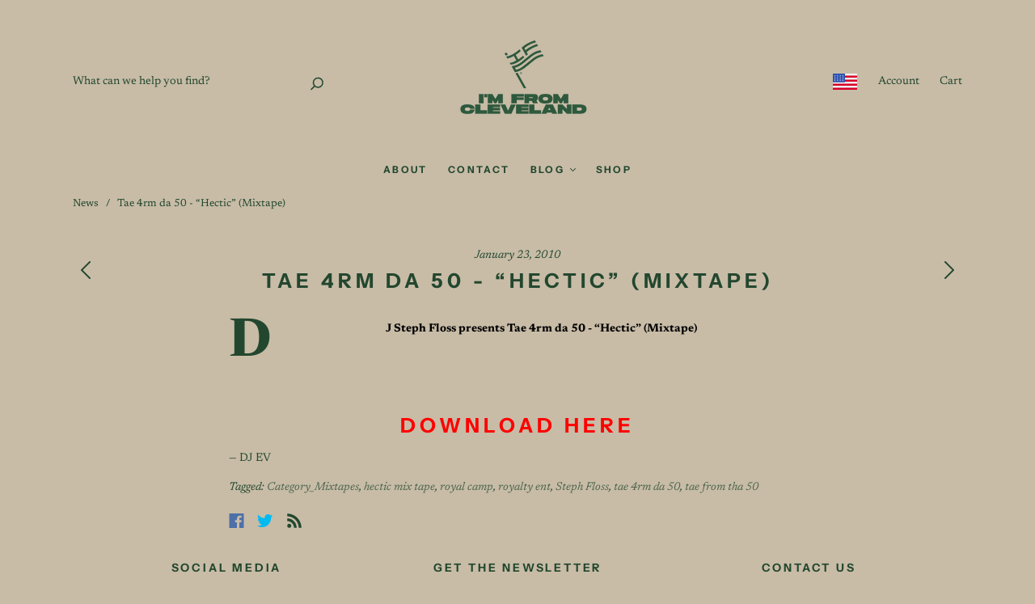

--- FILE ---
content_type: text/css
request_url: https://imfromcleveland.com/cdn/shop/t/3/assets/theme.scss.css?v=27431365557414548861759253365
body_size: 30651
content:
.slick-slider{position:relative;display:block;-moz-box-sizing:border-box;box-sizing:border-box;-webkit-touch-callout:none;-webkit-user-select:none;-khtml-user-select:none;-moz-user-select:none;-ms-user-select:none;user-select:none;-ms-touch-action:pan-y;touch-action:pan-y;-webkit-tap-highlight-color:transparent}.slick-list{position:relative;overflow:hidden;display:block;margin:0;padding:0}.slick-list:focus{outline:none}.js-focus-visible .slick-list:focus:not(.focus-visible){outline-width:2px;outline-style:solid;outline-color:Highlight}.slick-list.dragging{cursor:pointer;cursor:hand}.slick-slider .slick-track,.slick-slider .slick-list{-webkit-transform:translate3d(0,0,0);-moz-transform:translate3d(0,0,0);-ms-transform:translate3d(0,0,0);-o-transform:translate3d(0,0,0);transform:translateZ(0)}.slick-track{position:relative;left:0;top:0;display:block}.slick-track:before,.slick-track:after{content:"";display:table}.slick-track:after{clear:both}.slick-loading .slick-track{visibility:hidden}.slick-slide{float:left;height:100%;min-height:1px;display:none}[dir=rtl] .slick-slide{float:right}.slick-slide img{display:block}.slick-slide.slick-loading img{display:none}.slick-slide.dragging img{pointer-events:none}.slick-initialized .slick-slide{display:block}.slick-loading .slick-slide{visibility:hidden}.slick-vertical .slick-slide{display:block;height:auto;border:1px solid transparent}.slick-arrow.slick-hidden{display:none}/*! normalize.css v3.0.2 | MIT License | git.io/normalize */html{font-family:sans-serif;-ms-text-size-adjust:100%;-webkit-text-size-adjust:100%}body{margin:0}article,aside,details,figcaption,figure,footer,header,hgroup,main,menu,nav,section,summary{display:block}audio,canvas,progress,video{display:inline-block;vertical-align:baseline}audio:not([controls]){display:none;height:0}[hidden],template{display:none}a,.cart-item-quantity-edit{background-color:transparent}a:active,.cart-item-quantity-edit:active,a:hover,.cart-item-quantity-edit:hover{outline:0}abbr[title]{border-bottom:1px dotted}b,strong{font-weight:700}dfn{font-style:italic}h1{font-size:2em;margin:.67em 0}mark{background:#ff0;color:#000}small{font-size:80%}sub,sup{font-size:75%;line-height:0;position:relative;vertical-align:baseline}sup{top:-.5em}sub{bottom:-.25em}img{border:0}svg:not(:root){overflow:hidden}figure{margin:1em 40px}hr{-moz-box-sizing:content-box;box-sizing:content-box;height:0}pre{overflow:auto}code,kbd,pre,samp{font-family:monospace,monospace;font-size:1em}button,input,optgroup,select,textarea{color:inherit;font:inherit;margin:0}button{overflow:visible}button,select{text-transform:none}button,html input[type=button],input[type=reset],input[type=submit]{-webkit-appearance:button;cursor:pointer}button[disabled],html input[disabled]{cursor:default}button::-moz-focus-inner,input::-moz-focus-inner{border:0;padding:0}input{line-height:normal}input[type=checkbox],input[type=radio]{box-sizing:border-box;padding:0}input[type=number]::-webkit-inner-spin-button,input[type=number]::-webkit-outer-spin-button{height:auto}input[type=search]{-webkit-appearance:textfield;-moz-box-sizing:content-box;-webkit-box-sizing:content-box;box-sizing:content-box}input[type=search]::-webkit-search-cancel-button,input[type=search]::-webkit-search-decoration{-webkit-appearance:none}fieldset{border:1px solid #c0c0c0;margin:0 2px;padding:.35em .625em .75em}legend{border:0;padding:0}textarea{overflow:auto}optgroup{font-weight:700}table{border-collapse:collapse;border-spacing:0}td,th{padding:0}.main-navigation{z-index:1}.footer-tapbar{z-index:2}.header-search-results-wrapper{z-index:3}.header-search-input-wrapper{z-index:4}.product-info{z-index:5}.main-header{z-index:6}.main-navigation-wrapper{z-index:7}.header-wrapper{z-index:8}.banner{z-index:9}.banner-placeholder{z-index:10}.product-message{z-index:11}.product-images-lightbox{z-index:12}@font-face{font-family:Newsreader;font-weight:400;font-style:normal;src:url(//imfromcleveland.com/cdn/fonts/newsreader/newsreader_n4.b5d1a51abefc3e451a1095094f8cb52bc71994eb.woff2?h1=d3d3LnNob3AuaW1mcm9tY2xldmVsYW5kLmNvbQ&h2=aW1mcm9tY2xldmVsYW5kLmNvbQ&h3=Y2xldmVybGFuZC1jby5hY2NvdW50Lm15c2hvcGlmeS5jb20&h4=aW1mcm9tY2xldmVsYW5kLm15c2hvcGlmeS5jb20&hmac=cebc62eaf2a2994a0754ce1edfc0bdc8277035158a6f433dc1238c31a3db3d9f) format("woff2"),url(//imfromcleveland.com/cdn/fonts/newsreader/newsreader_n4.faab5347776428001f201c86fe4c783d23b58a25.woff?h1=d3d3LnNob3AuaW1mcm9tY2xldmVsYW5kLmNvbQ&h2=aW1mcm9tY2xldmVsYW5kLmNvbQ&h3=Y2xldmVybGFuZC1jby5hY2NvdW50Lm15c2hvcGlmeS5jb20&h4=aW1mcm9tY2xldmVsYW5kLm15c2hvcGlmeS5jb20&hmac=70c72307791062b1d3cca039c699d240e9d153d9b9f88ed30338f324775322d5) format("woff")}@font-face{font-family:Instrument Sans;font-weight:700;font-style:normal;src:url(//imfromcleveland.com/cdn/fonts/instrument_sans/instrumentsans_n7.e4ad9032e203f9a0977786c356573ced65a7419a.woff2?h1=d3d3LnNob3AuaW1mcm9tY2xldmVsYW5kLmNvbQ&h2=aW1mcm9tY2xldmVsYW5kLmNvbQ&h3=Y2xldmVybGFuZC1jby5hY2NvdW50Lm15c2hvcGlmeS5jb20&h4=aW1mcm9tY2xldmVsYW5kLm15c2hvcGlmeS5jb20&hmac=0b1441a594836566d8eca49196864429f74490d9e4fb54e310467a1d45df1073) format("woff2"),url(//imfromcleveland.com/cdn/fonts/instrument_sans/instrumentsans_n7.b9e40f166fb7639074ba34738101a9d2990bb41a.woff?h1=d3d3LnNob3AuaW1mcm9tY2xldmVsYW5kLmNvbQ&h2=aW1mcm9tY2xldmVsYW5kLmNvbQ&h3=Y2xldmVybGFuZC1jby5hY2NvdW50Lm15c2hvcGlmeS5jb20&h4=aW1mcm9tY2xldmVsYW5kLm15c2hvcGlmeS5jb20&hmac=c0f4a0707eb796e026d2cf338167ed3666bee6836d8fad7a390eafe9940f3ec3) format("woff")}@font-face{font-family:Newsreader;font-weight:700;font-style:normal;src:url(//imfromcleveland.com/cdn/fonts/newsreader/newsreader_n7.23ab8134dd970213aaed7699491a8a2cb47dae45.woff2?h1=d3d3LnNob3AuaW1mcm9tY2xldmVsYW5kLmNvbQ&h2=aW1mcm9tY2xldmVsYW5kLmNvbQ&h3=Y2xldmVybGFuZC1jby5hY2NvdW50Lm15c2hvcGlmeS5jb20&h4=aW1mcm9tY2xldmVsYW5kLm15c2hvcGlmeS5jb20&hmac=3c48bbc2f08f04d15fb5f6241c7de0721a76e7979b5de12b2a107b11e2b435a5) format("woff2"),url(//imfromcleveland.com/cdn/fonts/newsreader/newsreader_n7.d508f4855ca4dedbd83fa582e42d6513c7e89b8a.woff?h1=d3d3LnNob3AuaW1mcm9tY2xldmVsYW5kLmNvbQ&h2=aW1mcm9tY2xldmVsYW5kLmNvbQ&h3=Y2xldmVybGFuZC1jby5hY2NvdW50Lm15c2hvcGlmeS5jb20&h4=aW1mcm9tY2xldmVsYW5kLm15c2hvcGlmeS5jb20&hmac=b00512cdedf519eaf9f11b7aad820958f5bb7ecdaf8cb0528773ed526c0b974b) format("woff")}@font-face{font-family:Newsreader;font-weight:400;font-style:italic;src:url(//imfromcleveland.com/cdn/fonts/newsreader/newsreader_i4.b6c896efb016d5bce4e554059dfe501c6316187d.woff2?h1=d3d3LnNob3AuaW1mcm9tY2xldmVsYW5kLmNvbQ&h2=aW1mcm9tY2xldmVsYW5kLmNvbQ&h3=Y2xldmVybGFuZC1jby5hY2NvdW50Lm15c2hvcGlmeS5jb20&h4=aW1mcm9tY2xldmVsYW5kLm15c2hvcGlmeS5jb20&hmac=8959c8026acad94094868141ab4104d427954241b482c1d4e35af444fedb2efe) format("woff2"),url(//imfromcleveland.com/cdn/fonts/newsreader/newsreader_i4.09e7328c6ebf6de7a11f1c4b9d76fc90424e3a85.woff?h1=d3d3LnNob3AuaW1mcm9tY2xldmVsYW5kLmNvbQ&h2=aW1mcm9tY2xldmVsYW5kLmNvbQ&h3=Y2xldmVybGFuZC1jby5hY2NvdW50Lm15c2hvcGlmeS5jb20&h4=aW1mcm9tY2xldmVsYW5kLm15c2hvcGlmeS5jb20&hmac=c37d2edbd14d3da2d4050f6d445757f334d14fbb05049a6fa0953527387ea2ec) format("woff")}@font-face{font-family:Newsreader;font-weight:700;font-style:italic;src:url(//imfromcleveland.com/cdn/fonts/newsreader/newsreader_i7.c957ba3bc7bb44bfca68314e689a88a6cb340dbe.woff2?h1=d3d3LnNob3AuaW1mcm9tY2xldmVsYW5kLmNvbQ&h2=aW1mcm9tY2xldmVsYW5kLmNvbQ&h3=Y2xldmVybGFuZC1jby5hY2NvdW50Lm15c2hvcGlmeS5jb20&h4=aW1mcm9tY2xldmVsYW5kLm15c2hvcGlmeS5jb20&hmac=9c32f1cb4a2b655b8666315521f4e4947939000a38d709ce8b72f35ed19b997a) format("woff2"),url(//imfromcleveland.com/cdn/fonts/newsreader/newsreader_i7.600beb959cc55275297418e02b7b341685f85101.woff?h1=d3d3LnNob3AuaW1mcm9tY2xldmVsYW5kLmNvbQ&h2=aW1mcm9tY2xldmVsYW5kLmNvbQ&h3=Y2xldmVybGFuZC1jby5hY2NvdW50Lm15c2hvcGlmeS5jb20&h4=aW1mcm9tY2xldmVsYW5kLm15c2hvcGlmeS5jb20&hmac=8f4aafbec87e100f9b7bb411ef0145452facb33bad45a3efe4ef7439fcee9050) format("woff")}@font-face{font-family:Instrument Sans;font-weight:700;font-style:italic;src:url(//imfromcleveland.com/cdn/fonts/instrument_sans/instrumentsans_i7.d6063bb5d8f9cbf96eace9e8801697c54f363c6a.woff2?h1=d3d3LnNob3AuaW1mcm9tY2xldmVsYW5kLmNvbQ&h2=aW1mcm9tY2xldmVsYW5kLmNvbQ&h3=Y2xldmVybGFuZC1jby5hY2NvdW50Lm15c2hvcGlmeS5jb20&h4=aW1mcm9tY2xldmVsYW5kLm15c2hvcGlmeS5jb20&hmac=f26d67da4d4d14a8f36d95af466c3e60eab89678810b93b1c6fc3a27e6aac9b2) format("woff2"),url(//imfromcleveland.com/cdn/fonts/instrument_sans/instrumentsans_i7.ce33afe63f8198a3ac4261b826b560103542cd36.woff?h1=d3d3LnNob3AuaW1mcm9tY2xldmVsYW5kLmNvbQ&h2=aW1mcm9tY2xldmVsYW5kLmNvbQ&h3=Y2xldmVybGFuZC1jby5hY2NvdW50Lm15c2hvcGlmeS5jb20&h4=aW1mcm9tY2xldmVsYW5kLm15c2hvcGlmeS5jb20&hmac=772f13cf735c464b9aa82bee71645b18f63f63853471d764f168fd05811b4be4) format("woff")}.page-wrapper:before,.main-footer-inner:before,.footer-lower:before,.footer-payment:before,.pagination:before,.form-field-swatch:before,.share:before,.cart-form:before,.collection:before,.address-name:before,.index-header:before,.product-stock .form-field-title:before,.product-stock .selector-wrapper label:before,.selector-wrapper .product-stock label:before,.page-wrapper:after,.main-footer-inner:after,.footer-lower:after,.footer-payment:after,.pagination:after,.form-field-swatch:after,.share:after,.cart-form:after,.collection:after,.address-name:after,.index-header:after,.product-stock .form-field-title:after,.product-stock .selector-wrapper label:after,.selector-wrapper .product-stock label:after{content:" ";display:table}.page-wrapper:after,.main-footer-inner:after,.footer-lower:after,.footer-payment:after,.pagination:after,.form-field-swatch:after,.share:after,.cart-form:after,.collection:after,.address-name:after,.index-header:after,.product-stock .form-field-title:after,.product-stock .selector-wrapper label:after,.selector-wrapper .product-stock label:after{clear:both}.form-field-filters a.active:after,.form-field-filters .active.cart-item-quantity-edit:after,.button,#product-media .product-single__view-in-space,.product-form .shopify-payment-button__button--unbranded,.tile-wrapper .tile-content,.banner,.department-item figcaption h3,.department-item figcaption p,.featured-content-item,.footer-copyright,.header-logo a,.header-logo .cart-item-quantity-edit,.header-tools .header-cart-count,.index-features-item .index-features-item-content,.index-newsletter-inner,.slideshow-title,.index-video-title,.collection-filters-tags .collection-filters-tag-box,.currency-switcher,.footer-currency button,.product-item-banner,.form-swatch-item,.header-search-form .form-input,.header-search-form .form-select-wrapper select,.form-select-wrapper .header-search-form select,.collection-current-tags .collection-current-tag,.address-name span,.password.has-image .page-header,.password.has-image .password-message,.password.has-image .form-field-title,.password.has-image .selector-wrapper label,.selector-wrapper .password.has-image label,.password.has-image .sidekick,.password.has-image .section-title,.product-price{-moz-osx-font-smoothing:grayscale;-moz-font-smoothing:antialiased;-webkit-font-smoothing:antialiased}h1,h2,.department-item figcaption h3,h3,h4,h5,.form-field-title,.selector-wrapper label,.header--font,.account-header,.address-name,h6,.page-header{font-family:Instrument Sans,sans-serif;font-weight:700;font-style:normal;color:#23472e;text-transform:uppercase;letter-spacing:.2em}.order-status-item strong,.account-orders .grid-item:before,.account-orders [class*=grid-item]:before,.order-details .grid-item:before,.order-details [class*=grid-item]:before,.order-billing-address span,.order-shipping-address span{font-family:Newsreader,serif;font-weight:400;color:#4c644c}.errors>*:first-child,.rich-text>*:first-child,.featured-content-item>*:first-child,.index-features-text>*:first-child,.index-newsletter-inner>*:first-child,.cart-item-image>*:first-child,.cart-item-info>*:first-child,.collection-header-description>*:first-child,.product-item-description>*:first-child,.blog-item-info>*:first-child,.article-wrapper>*:first-child,.article-content>*:first-child,.article-content blockquote>*:first-child,.collection-sidebar-note>*:first-child,.product-description>*:first-child{margin-top:0}.errors>*:last-child,.rich-text>*:last-child,.featured-content-item>*:last-child,.index-features-text>*:last-child,.index-newsletter-inner>*:last-child,.cart-item-image>*:last-child,.cart-item-info>*:last-child,.collection-header-description>*:last-child,.product-item-description>*:last-child,.blog-item-info>*:last-child,.article-wrapper>*:last-child,.article-content>*:last-child,.article-content blockquote>*:last-child,.collection-sidebar-note>*:last-child,.product-description>*:last-child{margin-bottom:0}.screen-reader,.form-field-radio .form-input,.form-field-radio .form-select-wrapper select,.form-select-wrapper .form-field-radio select,.form-field-checkbox .form-input,.form-field-checkbox .form-select-wrapper select,.form-select-wrapper .form-field-checkbox select{position:absolute!important;width:1px;height:1px;overflow:hidden;white-space:nowrap;clip:rect(1px,1px,1px,1px)}.no-js .supports-js{clip:rect(0 0 0 0);clip:rect(0,0,0,0);overflow:hidden;position:absolute;height:1px!important;width:1px!important}a.button,.button.cart-item-quantity-edit,#product-media .cart-item-quantity-edit.product-single__view-in-space,.product-form .cart-item-quantity-edit.shopify-payment-button__button--unbranded,#product-media a.product-single__view-in-space,.product-form a.shopify-payment-button__button--unbranded{font-size:16px;font-size:1.6rem;height:auto;line-height:1;padding:20px}a.button:hover,.button.cart-item-quantity-edit:hover,#product-media .cart-item-quantity-edit.product-single__view-in-space:hover,.product-form .cart-item-quantity-edit.shopify-payment-button__button--unbranded:hover,#product-media a.product-single__view-in-space:hover,.product-form a.shopify-payment-button__button--unbranded:hover{background:#111;color:#fff}@media (max-width: 720px){div.main-footer-inner.stretch{flex-direction:column}}*{-webkit-box-sizing:border-box!important;-moz-box-sizing:border-box!important;box-sizing:border-box!important}body.using-mouse :focus{outline:none!important}@media (max-width: 720px){body :focus{outline:none!important}}html{font-size:62.5%}body{font-size:14px;font-size:1.4rem;background:#c8bca7;line-height:1.6;font-family:Newsreader,serif;font-weight:400;font-style:normal;color:#23472e;-webkit-text-size-adjust:none}body.scroll-locked{overflow:hidden}body.footer-search-focused{position:fixed;right:0;left:0}@media (min-width: 721px){body{padding-top:0!important}}@media (max-width: 720px){body{padding-bottom:40px}body.template-gift_card,body.template-password{padding:0!important}body.no-js{padding-top:100px}}svg{fill:currentColor}img{max-width:100%}img.is-lazy{width:100%}img.lazyload{opacity:0}.no-js img.lazyload{opacity:1}figure{margin:0}ul,ol{padding-left:20px}blockquote{margin-left:10px;padding-left:15px;border-left:2px solid #23472e}blockquote cite{display:block;margin-top:10px}table{width:100%;margin-top:1em;margin-bottom:1em}table th,table td{padding:10px 15px;border-top:1px solid #c8bca7;border-left:1px solid #c8bca7;text-align:left}table th{background-color:#c8bca7;color:#23472e}table tr>*:first-child{border-left:0}.page-wrapper{position:relative}.hidden{display:none}.visibly-hidden{visibility:hidden;opacity:0;filter:alpha(opacity=0)}.no-js .js-dependent{display:none}body{opacity:1;transition:opacity .4s ease-in}body.loading{transition:opacity 1ms ease-in;opacity:0}body.unloading{opacity:0}.form-success{padding:12px 15px;margin-bottom:20px;color:#4dcb4d;border:1px solid #4dcb4d;background:#afbf95}.form-error{margin-bottom:20px}.form-row{margin-right:-10px;margin-left:-10px}.form-field,.selector-wrapper{margin-bottom:10px}.form-inline{font-size:0}.form-inline>*{font-size:14px;font-size:1.4rem}.form-field-title,.selector-wrapper label{display:block;margin-top:0;margin-bottom:10px}.form-field-title.form-hidden,.selector-wrapper label.form-hidden{display:none}.lt-ie10 .form-field-title.form-hidden,.lt-ie10 .selector-wrapper label.form-hidden,.selector-wrapper .lt-ie10 label.form-hidden{display:block}.form-inline .form-field-title,.form-inline .selector-wrapper label,.selector-wrapper .form-inline label{display:inline-block;margin-right:20px}.form-input,.form-field-textarea .form-input,.form-select-wrapper select{padding:9px 15px;max-width:300px;width:100%;height:44px;border:1px solid #c8bca7;border-radius:0;background-color:#c8bca7;color:#23472e;line-height:1.6;-webkit-appearance:none;transition:border-color .1s cubic-bezier(.25,.46,.45,.94)}.form-input::-webkit-input-placeholder,.form-field-textarea .form-input::-webkit-input-placeholder,.form-select-wrapper select::-webkit-input-placeholder{color:#4c644c}.form-input::-moz-placeholder,.form-field-textarea .form-input::-moz-placeholder,.form-select-wrapper select::-moz-placeholder{color:#4c644c}.form-input::-ms-placeholder,.form-field-textarea .form-input::-ms-placeholder,.form-select-wrapper select::-ms-placeholder{color:#4c644c}.form-input::placeholder,.form-field-textarea .form-input::placeholder,.form-select-wrapper select::placeholder{color:#4c644c}.form-input:focus,.form-select-wrapper select:focus{border-color:#23472e;outline:0}.form-input.form-full,.form-select-wrapper select.form-full{display:block;max-width:100%}.form-inline .form-input,.form-inline .form-select-wrapper select,.form-select-wrapper .form-inline select{display:inline-block}.form-field-textarea .form-input,.form-field-textarea .form-select-wrapper select,.form-select-wrapper .form-field-textarea select{height:100%;max-height:none;min-height:200px}.form-select-wrapper{position:relative;display:block;cursor:pointer}.form-select-wrapper.active{border-color:#23472e}.form-select-wrapper:after{content:"";position:absolute;z-index:2;right:16px;top:50%;margin-top:-1px;border-top:3px solid #23472e;border-left:3px solid transparent;border-right:3px solid transparent}.form-select-wrapper select{width:100%;padding:9px 30px 9px 15px;border:1px solid #c8bca7;line-height:1.5;cursor:pointer;outline:0;border-radius:0;background-color:#c1b7a2;-webkit-appearance:none;-moz-appearance:none;-ms-appearance:none;-o-appearance:none;appearance:none}.form-select-wrapper.form-full{max-width:100%}.form-inline .form-select-wrapper{display:inline-block}.form-submit{margin-top:30px}.form-field-radio .form-label,.form-field-checkbox .form-label{position:relative;display:block}.form-field-radio .form-label:not(:last-child),.form-field-checkbox .form-label:not(:last-child){margin-bottom:5px}.form-field-radio .form-label-text,.form-field-checkbox .form-label-text{padding-left:22px;margin-left:0}.form-field-radio .form-input,.form-field-radio .form-select-wrapper select,.form-select-wrapper .form-field-radio select,.form-field-checkbox .form-input,.form-field-checkbox .form-select-wrapper select,.form-select-wrapper .form-field-checkbox select{width:auto}.form-field-radio .form-input:focus+.form-label .form-label-text:before,.form-field-radio .form-select-wrapper select:focus+.form-label .form-label-text:before,.form-select-wrapper .form-field-radio select:focus+.form-label .form-label-text:before,.form-field-checkbox .form-input:focus+.form-label .form-label-text:before,.form-field-checkbox .form-select-wrapper select:focus+.form-label .form-label-text:before,.form-select-wrapper .form-field-checkbox select:focus+.form-label .form-label-text:before{border-color:#23472e}.form-field-radio .form-label-text,.form-field-checkbox .form-label-text{font-family:Newsreader,serif}.form-field-radio .form-label-text:before,.form-field-checkbox .form-label-text:before{position:absolute;top:calc(50% - 7px);left:0;display:inline-block;width:12px;height:12px;border:1px solid #c8bca7;background-color:#c8bca7;cursor:pointer;content:""}.form-field-radio .form-label-text:after,.form-field-checkbox .form-label-text:after{position:absolute;cursor:pointer;content:""}.form-field-radio .form-label-text:before{border-radius:100%}.form-field-radio .form-label-text:after{top:calc(50% - 2px);left:4px;width:6px;height:6px;border-radius:100%}.form-field-radio .form-input:checked+.form-label-text:after,.form-field-radio .form-select-wrapper select:checked+.form-label-text:after,.form-select-wrapper .form-field-radio select:checked+.form-label-text:after{background-color:#23472e}.form-field-checkbox .form-label-text:before{width:9px;height:9px}.form-field-checkbox .form-label-text:after{top:calc(50% - 8px);left:4px;width:4px;height:8px;transform:rotate(42.5deg)}.form-field-checkbox .form-input:checked+.form-label .form-label-text:after,.form-field-checkbox .form-select-wrapper select:checked+.form-label .form-label-text:after,.form-select-wrapper .form-field-checkbox select:checked+.form-label .form-label-text:after,.form-field-checkbox .form-label-text.active:after{border:solid #23472e;border-width:0 2px 2px 0}.form-filter-wrapper.is-color{padding-top:10px!important;margin-right:-2px;margin-left:-2px;font-size:0}@media (max-width: 720px){.form-field-filters{margin-bottom:0}}.form-field-filters a,.form-field-filters .cart-item-quantity-edit{position:relative;display:block;padding-left:18px;margin-bottom:2px;color:#23472e;line-height:19px}.form-field-filters a:hover,.form-field-filters .cart-item-quantity-edit:hover{color:#23472e}.form-field-filters a:before,.form-field-filters .cart-item-quantity-edit:before{position:absolute;top:calc(50% - 7px);left:0;display:inline-block;width:9px;height:9px;margin-right:7px;border:1px solid rgba(35,71,46,.3);border-radius:2px;content:""}.form-field-filters a.active:after,.form-field-filters .active.cart-item-quantity-edit:after{position:absolute;top:calc(50% - 5px);left:2px;width:7px;height:7px;background-color:#23472e;border-radius:1px;content:"";font-family:Arial,sans-serif}.form-field-filters a.is-color,.form-field-filters .is-color.cart-item-quantity-edit{display:inline-block;width:15px;height:15px;padding-left:15px;margin-right:2px;margin-bottom:4px;margin-left:2px;border-radius:50%;text-indent:-9999px}@media (max-width: 720px){.form-field-filters a.is-color,.form-field-filters .is-color.cart-item-quantity-edit{width:25px;height:25px;margin-right:3px;margin-bottom:6px;margin-left:3px}}.form-field-filters a.is-color[data-color=white],.form-field-filters .is-color[data-color=white].cart-item-quantity-edit{box-shadow:inset 0 0 1px #0000004d}.form-field-filters a.is-color[data-color=white].active:after,.form-field-filters .is-color[data-color=white].active.cart-item-quantity-edit:after{background-color:#23472e}.form-field-filters a.is-color:before,.form-field-filters .is-color.cart-item-quantity-edit:before{display:none}.form-field-filters a.is-color.active:after,.form-field-filters .is-color.active.cart-item-quantity-edit:after{top:5px;left:5px;width:5px;height:5px;border-radius:50%;background-color:#c8bca7;content:""}@media (max-width: 720px){.form-field-filters a.is-color.active:after,.form-field-filters .is-color.active.cart-item-quantity-edit:after{top:9px;left:9px;width:7px;height:7px}}.form-field-filters .form-field-title button,.form-field-filters .selector-wrapper label button,.selector-wrapper .form-field-filters label button{position:relative;width:100%;padding:0;border:0;outline:0;background-color:transparent;text-align:left}@media (min-width: 721px){.form-field-filters .form-field-title button,.form-field-filters .selector-wrapper label button,.selector-wrapper .form-field-filters label button{cursor:default}}.form-field-filters .form-field-title button svg,.form-field-filters .selector-wrapper label button svg,.selector-wrapper .form-field-filters label button svg{position:absolute;top:calc(50% - 2px);right:0;width:10px;height:4px;color:#23472e}@media (min-width: 721px){.form-field-filters .form-field-title button svg,.form-field-filters .selector-wrapper label button svg,.selector-wrapper .form-field-filters label button svg{display:none}}.form-actions{margin-top:20px;font-size:0}.button,#product-media .product-single__view-in-space,.product-form .shopify-payment-button__button--unbranded{font-size:14px;font-size:1.4rem;display:inline-block;min-width:200px;height:44px;text-align:center;font-family:Newsreader,serif;font-weight:400;border-radius:0;cursor:pointer;line-height:26px;transition:all .2s cubic-bezier(.25,.46,.45,.94);padding:7px 24px 9px;border:none;background:#23472e;color:#c8bca7}.button:hover,#product-media .product-single__view-in-space:hover,.product-form .shopify-payment-button__button--unbranded:hover{color:#c8bca7;background:#23472e}.button:hover:hover,#product-media .product-single__view-in-space:hover:hover,.product-form .shopify-payment-button__button--unbranded:hover:hover{background:#2f553a}.button.button-secondary,#product-media .button-secondary.product-single__view-in-space,.product-form .button-secondary.shopify-payment-button__button--unbranded{padding:3px 24px 7px;background:transparent;border:2px solid #23472e;color:#23472e}.button.button-secondary:hover,#product-media .button-secondary.product-single__view-in-space:hover,.product-form .button-secondary.shopify-payment-button__button--unbranded:hover{background:#23472e;border-color:#23472e;color:#c8bca7}.button.button-secondary:hover:hover,#product-media .button-secondary.product-single__view-in-space:hover:hover,.product-form .button-secondary.shopify-payment-button__button--unbranded:hover:hover{background:#2f553a}.button.button-secondary:hover:hover,#product-media .button-secondary.product-single__view-in-space:hover:hover,.product-form .button-secondary.shopify-payment-button__button--unbranded:hover:hover{border-color:#2f553a}.button.button-small,#product-media .button-small.product-single__view-in-space,.product-form .button-small.shopify-payment-button__button--unbranded{height:36px;line-height:18px}.button.form-full,#product-media .form-full.product-single__view-in-space,.product-form .form-full.shopify-payment-button__button--unbranded{display:block;max-width:100%;width:100%}.button.button-disabled,#product-media .button-disabled.product-single__view-in-space,.product-form .button-disabled.shopify-payment-button__button--unbranded{background:gray;color:#eee}.button.button-disabled:hover,#product-media .button-disabled.product-single__view-in-space:hover,.product-form .button-disabled.shopify-payment-button__button--unbranded:hover{color:#eee!important;background:gray!important}.button.button-disabled.button-secondary,#product-media .button-disabled.button-secondary.product-single__view-in-space,.product-form .button-disabled.button-secondary.shopify-payment-button__button--unbranded{border-color:gray!important;color:#eee;background:gray}.button a,#product-media .product-single__view-in-space a,.product-form .shopify-payment-button__button--unbranded a,.button .cart-item-quantity-edit,#product-media .product-single__view-in-space .cart-item-quantity-edit,.product-form .shopify-payment-button__button--unbranded .cart-item-quantity-edit,.button a:hover,#product-media .product-single__view-in-space a:hover,.product-form .shopify-payment-button__button--unbranded a:hover,.button .cart-item-quantity-edit:hover,#product-media .product-single__view-in-space .cart-item-quantity-edit:hover,.product-form .shopify-payment-button__button--unbranded .cart-item-quantity-edit:hover{color:#c8bca7}.button.leader,#product-media .leader.product-single__view-in-space,.product-form .leader.shopify-payment-button__button--unbranded{margin-right:20px}@media (max-width: 720px){.button.leader,#product-media .leader.product-single__view-in-space,.product-form .leader.shopify-payment-button__button--unbranded{display:block;width:100%;margin-right:0}}.button.sidekick,#product-media .sidekick.product-single__view-in-space,.product-form .sidekick.shopify-payment-button__button--unbranded{min-width:0;padding-right:0;padding-left:0;border:0;background-color:transparent;color:#23472e;text-align:left;cursor:pointer;background:none;border:none}.button.sidekick:hover,#product-media .sidekick.product-single__view-in-space:hover,.product-form .sidekick.shopify-payment-button__button--unbranded:hover{background-color:transparent}@media (max-width: 720px){.button.sidekick,#product-media .sidekick.product-single__view-in-space,.product-form .sidekick.shopify-payment-button__button--unbranded{display:block;width:100%;text-align:center}}.button.sidekick a,#product-media .sidekick.product-single__view-in-space a,.product-form .sidekick.shopify-payment-button__button--unbranded a,.button.sidekick .cart-item-quantity-edit,#product-media .sidekick.product-single__view-in-space .cart-item-quantity-edit,.product-form .sidekick.shopify-payment-button__button--unbranded .cart-item-quantity-edit{color:#23472e}.page-wrapper,.departments-wrapper,.featured-content,.main-footer-wrapper,.header,.index-blog,.featured-products-wrapper,.featured-product-wrapper,.index-features,.index-map-wrapper .index-header,.index-map-wrapper:not(.is-fullwidth) .index-map,.index-newsletter:not(.is-fullwidth),.slideshow-content,.index-video-cover-content,.breadcrumbs,.navigation-super,.main-navigation-wrapper,.collection-main-wrapper,.collection-load-products,.product-images-lightbox>div{margin-left:auto;margin-right:auto;max-width:1140px;width:100%;padding-left:20px;padding-right:20px;-webkit-transition:padding .2s cubic-bezier(.25,.46,.45,.94);-moz-transition:padding .2s cubic-bezier(.25,.46,.45,.94);transition:padding .2s cubic-bezier(.25,.46,.45,.94)}.lt-ie9 .page-wrapper,.lt-ie9 .departments-wrapper,.lt-ie9 .featured-content,.lt-ie9 .main-footer-wrapper,.lt-ie9 .header,.lt-ie9 .index-blog,.lt-ie9 .featured-products-wrapper,.lt-ie9 .featured-product-wrapper,.lt-ie9 .index-features,.lt-ie9 .index-map-wrapper .index-header,.index-map-wrapper .lt-ie9 .index-header,.lt-ie9 .index-map-wrapper:not(.is-fullwidth) .index-map,.index-map-wrapper:not(.is-fullwidth) .lt-ie9 .index-map,.lt-ie9 .index-newsletter:not(.is-fullwidth),.lt-ie9 .slideshow-content,.lt-ie9 .index-video-cover-content,.lt-ie9 .breadcrumbs,.lt-ie9 .navigation-super,.lt-ie9 .main-navigation-wrapper,.lt-ie9 .collection-main-wrapper,.lt-ie9 .collection-load-products,.lt-ie9 .product-images-lightbox>div{width:1140px}.grid{font-size:0}.grid-item,[class*=grid-item]{font-size:14px;font-size:1.4rem;display:inline-block;padding-left:10px;padding-right:10px;vertical-align:top}.grid-item-100{display:block;width:100%}.grid-item-83{width:83.333%}.grid-item-75{width:75%}.grid-item-70{width:70%}.grid-item-66{width:66.666%}.grid-item-60{width:60%}.grid-item-58{width:58.333%}.grid-item-55{width:55%}.grid-item-50{width:50%}.grid-item-45{width:45%}.grid-item-41{width:41.666%}.grid-item-40{width:40%}.grid-item-35{width:35%}.grid-item-33{width:33.333%}.grid-item-30{width:30%}.grid-item-27{width:26.666%}.grid-item-25{width:25%}.grid-item-20{width:20%}.grid-item-16{width:16.666%}.grid-item-15{width:15%}.grid-item-12{width:12%}.grid-item-10{width:10%}.grid-item-5{width:5%}.tile-wrapper{position:relative;padding-right:0;padding-left:0;margin-bottom:20px;border-right:10px solid #c8bca7;border-left:10px solid #c8bca7}@media (max-width: 960px){.tile-wrapper.grid-item-25{width:33.333%}}@media (max-width: 500px){.tile-wrapper.grid-item-25{width:50%}}.tile-wrapper .tile{position:absolute;top:0;right:0;bottom:0;left:0;background-color:#23472e}.tile-wrapper .tile-content{position:absolute;right:30px;bottom:25px;left:30px;margin-top:0;margin-bottom:0;color:#c8bca7}@media (max-width: 720px){.tile-wrapper .tile-content{font-size:20px;font-size:2rem}}@media (max-width: 500px){.tile-wrapper .tile-content{font-size:18px;font-size:1.8rem}}.svg-placeholder svg,.onboarding-department svg,.featured-product-wrapper #product-images svg{fill:#a1a1a1;background:#696969}.onboarding-department{background-color:#696969}.onboarding-department svg{position:absolute;top:50%;left:50%;display:block;max-width:400px;transform:translate3d(-50%,-50%,0)}h1,h2,.department-item figcaption h3,h3,h4,h5,.form-field-title,.selector-wrapper label,.header--font,.account-header,.address-name,h6{line-height:1.25}h1{font-size:35px;font-size:3.5rem}h2,.department-item figcaption h3{font-size:25px;font-size:2.5rem}h3{font-size:16px;font-size:1.6rem}h4{font-size:14px;font-size:1.4rem;font-weight:400}h5,.form-field-title,.selector-wrapper label,.header--font,.account-header,.address-name{font-size:14px;font-size:1.4rem}h6{font-size:12px;font-size:1.2rem;text-transform:uppercase;letter-spacing:.3em}a,.cart-item-quantity-edit{text-decoration:none;-webkit-transition:color .2s cubic-bezier(.25,.46,.45,.94);-moz-transition:color .2s cubic-bezier(.25,.46,.45,.94);transition:color .2s cubic-bezier(.25,.46,.45,.94);color:#23472e}a:hover,.cart-item-quantity-edit:hover{color:#2f553a}.page-header-wrapper{position:relative;margin:30px auto 33px;max-width:1140px}.page-header-wrapper:not(.product-title){padding-left:30px;padding-right:30px}@media (max-width: 720px){.page-header-wrapper{margin-top:18px;margin-bottom:18px}.page-header-wrapper:not(.product-title){padding-right:20px;padding-left:20px}}.page-header{font-size:25px;font-size:2.5rem;margin:30px auto;max-width:1140px}.page-header:not(.product-title){padding-left:20px;padding-right:20px}.page-header:not(.product-title){text-align:center}.page-header.with-context{font-weight:400}.page-header.simple{margin:0;max-width:none;padding-right:0;padding-left:0;text-align:left}@media (max-width: 720px){.page-header{margin-top:20px;margin-bottom:18px}.page-header:not(.product-title){padding-right:20px;padding-left:20px}}.page-header-wrapper .page-header{margin:0;max-width:none;padding-right:0;padding-left:0}.errors{font-size:14px;font-size:1.4rem;padding:6px 8px;color:#cb4d4d;border:1px solid #cb4d4d;background:#c8a595}.errors ul{padding:0;list-style:none}[data-aos][data-aos][data-aos-duration="50"],body[data-aos-duration="50"] [data-aos]{transition-duration:50ms}[data-aos][data-aos][data-aos-delay="50"],body[data-aos-delay="50"] [data-aos]{transition-delay:0}[data-aos][data-aos][data-aos-delay="50"].aos-animate,body[data-aos-delay="50"] [data-aos].aos-animate{transition-delay:50ms}[data-aos][data-aos][data-aos-duration="100"],body[data-aos-duration="100"] [data-aos]{transition-duration:.1s}[data-aos][data-aos][data-aos-delay="100"],body[data-aos-delay="100"] [data-aos]{transition-delay:0}[data-aos][data-aos][data-aos-delay="100"].aos-animate,body[data-aos-delay="100"] [data-aos].aos-animate{transition-delay:.1s}[data-aos][data-aos][data-aos-duration="150"],body[data-aos-duration="150"] [data-aos]{transition-duration:.15s}[data-aos][data-aos][data-aos-delay="150"],body[data-aos-delay="150"] [data-aos]{transition-delay:0}[data-aos][data-aos][data-aos-delay="150"].aos-animate,body[data-aos-delay="150"] [data-aos].aos-animate{transition-delay:.15s}[data-aos][data-aos][data-aos-duration="200"],body[data-aos-duration="200"] [data-aos]{transition-duration:.2s}[data-aos][data-aos][data-aos-delay="200"],body[data-aos-delay="200"] [data-aos]{transition-delay:0}[data-aos][data-aos][data-aos-delay="200"].aos-animate,body[data-aos-delay="200"] [data-aos].aos-animate{transition-delay:.2s}[data-aos][data-aos][data-aos-duration="250"],body[data-aos-duration="250"] [data-aos]{transition-duration:.25s}[data-aos][data-aos][data-aos-delay="250"],body[data-aos-delay="250"] [data-aos]{transition-delay:0}[data-aos][data-aos][data-aos-delay="250"].aos-animate,body[data-aos-delay="250"] [data-aos].aos-animate{transition-delay:.25s}[data-aos][data-aos][data-aos-duration="300"],body[data-aos-duration="300"] [data-aos]{transition-duration:.3s}[data-aos][data-aos][data-aos-delay="300"],body[data-aos-delay="300"] [data-aos]{transition-delay:0}[data-aos][data-aos][data-aos-delay="300"].aos-animate,body[data-aos-delay="300"] [data-aos].aos-animate{transition-delay:.3s}[data-aos][data-aos][data-aos-duration="350"],body[data-aos-duration="350"] [data-aos]{transition-duration:.35s}[data-aos][data-aos][data-aos-delay="350"],body[data-aos-delay="350"] [data-aos]{transition-delay:0}[data-aos][data-aos][data-aos-delay="350"].aos-animate,body[data-aos-delay="350"] [data-aos].aos-animate{transition-delay:.35s}[data-aos][data-aos][data-aos-duration="400"],body[data-aos-duration="400"] [data-aos]{transition-duration:.4s}[data-aos][data-aos][data-aos-delay="400"],body[data-aos-delay="400"] [data-aos]{transition-delay:0}[data-aos][data-aos][data-aos-delay="400"].aos-animate,body[data-aos-delay="400"] [data-aos].aos-animate{transition-delay:.4s}[data-aos][data-aos][data-aos-duration="450"],body[data-aos-duration="450"] [data-aos]{transition-duration:.45s}[data-aos][data-aos][data-aos-delay="450"],body[data-aos-delay="450"] [data-aos]{transition-delay:0}[data-aos][data-aos][data-aos-delay="450"].aos-animate,body[data-aos-delay="450"] [data-aos].aos-animate{transition-delay:.45s}[data-aos][data-aos][data-aos-duration="500"],body[data-aos-duration="500"] [data-aos]{transition-duration:.5s}[data-aos][data-aos][data-aos-delay="500"],body[data-aos-delay="500"] [data-aos]{transition-delay:0}[data-aos][data-aos][data-aos-delay="500"].aos-animate,body[data-aos-delay="500"] [data-aos].aos-animate{transition-delay:.5s}[data-aos][data-aos][data-aos-duration="550"],body[data-aos-duration="550"] [data-aos]{transition-duration:.55s}[data-aos][data-aos][data-aos-delay="550"],body[data-aos-delay="550"] [data-aos]{transition-delay:0}[data-aos][data-aos][data-aos-delay="550"].aos-animate,body[data-aos-delay="550"] [data-aos].aos-animate{transition-delay:.55s}[data-aos][data-aos][data-aos-duration="600"],body[data-aos-duration="600"] [data-aos]{transition-duration:.6s}[data-aos][data-aos][data-aos-delay="600"],body[data-aos-delay="600"] [data-aos]{transition-delay:0}[data-aos][data-aos][data-aos-delay="600"].aos-animate,body[data-aos-delay="600"] [data-aos].aos-animate{transition-delay:.6s}[data-aos][data-aos][data-aos-duration="650"],body[data-aos-duration="650"] [data-aos]{transition-duration:.65s}[data-aos][data-aos][data-aos-delay="650"],body[data-aos-delay="650"] [data-aos]{transition-delay:0}[data-aos][data-aos][data-aos-delay="650"].aos-animate,body[data-aos-delay="650"] [data-aos].aos-animate{transition-delay:.65s}[data-aos][data-aos][data-aos-duration="700"],body[data-aos-duration="700"] [data-aos]{transition-duration:.7s}[data-aos][data-aos][data-aos-delay="700"],body[data-aos-delay="700"] [data-aos]{transition-delay:0}[data-aos][data-aos][data-aos-delay="700"].aos-animate,body[data-aos-delay="700"] [data-aos].aos-animate{transition-delay:.7s}[data-aos][data-aos][data-aos-duration="750"],body[data-aos-duration="750"] [data-aos]{transition-duration:.75s}[data-aos][data-aos][data-aos-delay="750"],body[data-aos-delay="750"] [data-aos]{transition-delay:0}[data-aos][data-aos][data-aos-delay="750"].aos-animate,body[data-aos-delay="750"] [data-aos].aos-animate{transition-delay:.75s}[data-aos][data-aos][data-aos-duration="800"],body[data-aos-duration="800"] [data-aos]{transition-duration:.8s}[data-aos][data-aos][data-aos-delay="800"],body[data-aos-delay="800"] [data-aos]{transition-delay:0}[data-aos][data-aos][data-aos-delay="800"].aos-animate,body[data-aos-delay="800"] [data-aos].aos-animate{transition-delay:.8s}[data-aos][data-aos][data-aos-duration="850"],body[data-aos-duration="850"] [data-aos]{transition-duration:.85s}[data-aos][data-aos][data-aos-delay="850"],body[data-aos-delay="850"] [data-aos]{transition-delay:0}[data-aos][data-aos][data-aos-delay="850"].aos-animate,body[data-aos-delay="850"] [data-aos].aos-animate{transition-delay:.85s}[data-aos][data-aos][data-aos-duration="900"],body[data-aos-duration="900"] [data-aos]{transition-duration:.9s}[data-aos][data-aos][data-aos-delay="900"],body[data-aos-delay="900"] [data-aos]{transition-delay:0}[data-aos][data-aos][data-aos-delay="900"].aos-animate,body[data-aos-delay="900"] [data-aos].aos-animate{transition-delay:.9s}[data-aos][data-aos][data-aos-duration="950"],body[data-aos-duration="950"] [data-aos]{transition-duration:.95s}[data-aos][data-aos][data-aos-delay="950"],body[data-aos-delay="950"] [data-aos]{transition-delay:0}[data-aos][data-aos][data-aos-delay="950"].aos-animate,body[data-aos-delay="950"] [data-aos].aos-animate{transition-delay:.95s}[data-aos][data-aos][data-aos-duration="1000"],body[data-aos-duration="1000"] [data-aos]{transition-duration:1s}[data-aos][data-aos][data-aos-delay="1000"],body[data-aos-delay="1000"] [data-aos]{transition-delay:0}[data-aos][data-aos][data-aos-delay="1000"].aos-animate,body[data-aos-delay="1000"] [data-aos].aos-animate{transition-delay:1s}[data-aos][data-aos][data-aos-duration="1050"],body[data-aos-duration="1050"] [data-aos]{transition-duration:1.05s}[data-aos][data-aos][data-aos-delay="1050"],body[data-aos-delay="1050"] [data-aos]{transition-delay:0}[data-aos][data-aos][data-aos-delay="1050"].aos-animate,body[data-aos-delay="1050"] [data-aos].aos-animate{transition-delay:1.05s}[data-aos][data-aos][data-aos-duration="1100"],body[data-aos-duration="1100"] [data-aos]{transition-duration:1.1s}[data-aos][data-aos][data-aos-delay="1100"],body[data-aos-delay="1100"] [data-aos]{transition-delay:0}[data-aos][data-aos][data-aos-delay="1100"].aos-animate,body[data-aos-delay="1100"] [data-aos].aos-animate{transition-delay:1.1s}[data-aos][data-aos][data-aos-duration="1150"],body[data-aos-duration="1150"] [data-aos]{transition-duration:1.15s}[data-aos][data-aos][data-aos-delay="1150"],body[data-aos-delay="1150"] [data-aos]{transition-delay:0}[data-aos][data-aos][data-aos-delay="1150"].aos-animate,body[data-aos-delay="1150"] [data-aos].aos-animate{transition-delay:1.15s}[data-aos][data-aos][data-aos-duration="1200"],body[data-aos-duration="1200"] [data-aos]{transition-duration:1.2s}[data-aos][data-aos][data-aos-delay="1200"],body[data-aos-delay="1200"] [data-aos]{transition-delay:0}[data-aos][data-aos][data-aos-delay="1200"].aos-animate,body[data-aos-delay="1200"] [data-aos].aos-animate{transition-delay:1.2s}[data-aos][data-aos][data-aos-duration="1250"],body[data-aos-duration="1250"] [data-aos]{transition-duration:1.25s}[data-aos][data-aos][data-aos-delay="1250"],body[data-aos-delay="1250"] [data-aos]{transition-delay:0}[data-aos][data-aos][data-aos-delay="1250"].aos-animate,body[data-aos-delay="1250"] [data-aos].aos-animate{transition-delay:1.25s}[data-aos][data-aos][data-aos-duration="1300"],body[data-aos-duration="1300"] [data-aos]{transition-duration:1.3s}[data-aos][data-aos][data-aos-delay="1300"],body[data-aos-delay="1300"] [data-aos]{transition-delay:0}[data-aos][data-aos][data-aos-delay="1300"].aos-animate,body[data-aos-delay="1300"] [data-aos].aos-animate{transition-delay:1.3s}[data-aos][data-aos][data-aos-duration="1350"],body[data-aos-duration="1350"] [data-aos]{transition-duration:1.35s}[data-aos][data-aos][data-aos-delay="1350"],body[data-aos-delay="1350"] [data-aos]{transition-delay:0}[data-aos][data-aos][data-aos-delay="1350"].aos-animate,body[data-aos-delay="1350"] [data-aos].aos-animate{transition-delay:1.35s}[data-aos][data-aos][data-aos-duration="1400"],body[data-aos-duration="1400"] [data-aos]{transition-duration:1.4s}[data-aos][data-aos][data-aos-delay="1400"],body[data-aos-delay="1400"] [data-aos]{transition-delay:0}[data-aos][data-aos][data-aos-delay="1400"].aos-animate,body[data-aos-delay="1400"] [data-aos].aos-animate{transition-delay:1.4s}[data-aos][data-aos][data-aos-duration="1450"],body[data-aos-duration="1450"] [data-aos]{transition-duration:1.45s}[data-aos][data-aos][data-aos-delay="1450"],body[data-aos-delay="1450"] [data-aos]{transition-delay:0}[data-aos][data-aos][data-aos-delay="1450"].aos-animate,body[data-aos-delay="1450"] [data-aos].aos-animate{transition-delay:1.45s}[data-aos][data-aos][data-aos-duration="1500"],body[data-aos-duration="1500"] [data-aos]{transition-duration:1.5s}[data-aos][data-aos][data-aos-delay="1500"],body[data-aos-delay="1500"] [data-aos]{transition-delay:0}[data-aos][data-aos][data-aos-delay="1500"].aos-animate,body[data-aos-delay="1500"] [data-aos].aos-animate{transition-delay:1.5s}[data-aos][data-aos][data-aos-duration="1550"],body[data-aos-duration="1550"] [data-aos]{transition-duration:1.55s}[data-aos][data-aos][data-aos-delay="1550"],body[data-aos-delay="1550"] [data-aos]{transition-delay:0}[data-aos][data-aos][data-aos-delay="1550"].aos-animate,body[data-aos-delay="1550"] [data-aos].aos-animate{transition-delay:1.55s}[data-aos][data-aos][data-aos-duration="1600"],body[data-aos-duration="1600"] [data-aos]{transition-duration:1.6s}[data-aos][data-aos][data-aos-delay="1600"],body[data-aos-delay="1600"] [data-aos]{transition-delay:0}[data-aos][data-aos][data-aos-delay="1600"].aos-animate,body[data-aos-delay="1600"] [data-aos].aos-animate{transition-delay:1.6s}[data-aos][data-aos][data-aos-duration="1650"],body[data-aos-duration="1650"] [data-aos]{transition-duration:1.65s}[data-aos][data-aos][data-aos-delay="1650"],body[data-aos-delay="1650"] [data-aos]{transition-delay:0}[data-aos][data-aos][data-aos-delay="1650"].aos-animate,body[data-aos-delay="1650"] [data-aos].aos-animate{transition-delay:1.65s}[data-aos][data-aos][data-aos-duration="1700"],body[data-aos-duration="1700"] [data-aos]{transition-duration:1.7s}[data-aos][data-aos][data-aos-delay="1700"],body[data-aos-delay="1700"] [data-aos]{transition-delay:0}[data-aos][data-aos][data-aos-delay="1700"].aos-animate,body[data-aos-delay="1700"] [data-aos].aos-animate{transition-delay:1.7s}[data-aos][data-aos][data-aos-duration="1750"],body[data-aos-duration="1750"] [data-aos]{transition-duration:1.75s}[data-aos][data-aos][data-aos-delay="1750"],body[data-aos-delay="1750"] [data-aos]{transition-delay:0}[data-aos][data-aos][data-aos-delay="1750"].aos-animate,body[data-aos-delay="1750"] [data-aos].aos-animate{transition-delay:1.75s}[data-aos][data-aos][data-aos-duration="1800"],body[data-aos-duration="1800"] [data-aos]{transition-duration:1.8s}[data-aos][data-aos][data-aos-delay="1800"],body[data-aos-delay="1800"] [data-aos]{transition-delay:0}[data-aos][data-aos][data-aos-delay="1800"].aos-animate,body[data-aos-delay="1800"] [data-aos].aos-animate{transition-delay:1.8s}[data-aos][data-aos][data-aos-duration="1850"],body[data-aos-duration="1850"] [data-aos]{transition-duration:1.85s}[data-aos][data-aos][data-aos-delay="1850"],body[data-aos-delay="1850"] [data-aos]{transition-delay:0}[data-aos][data-aos][data-aos-delay="1850"].aos-animate,body[data-aos-delay="1850"] [data-aos].aos-animate{transition-delay:1.85s}[data-aos][data-aos][data-aos-duration="1900"],body[data-aos-duration="1900"] [data-aos]{transition-duration:1.9s}[data-aos][data-aos][data-aos-delay="1900"],body[data-aos-delay="1900"] [data-aos]{transition-delay:0}[data-aos][data-aos][data-aos-delay="1900"].aos-animate,body[data-aos-delay="1900"] [data-aos].aos-animate{transition-delay:1.9s}[data-aos][data-aos][data-aos-duration="1950"],body[data-aos-duration="1950"] [data-aos]{transition-duration:1.95s}[data-aos][data-aos][data-aos-delay="1950"],body[data-aos-delay="1950"] [data-aos]{transition-delay:0}[data-aos][data-aos][data-aos-delay="1950"].aos-animate,body[data-aos-delay="1950"] [data-aos].aos-animate{transition-delay:1.95s}[data-aos][data-aos][data-aos-duration="2000"],body[data-aos-duration="2000"] [data-aos]{transition-duration:2s}[data-aos][data-aos][data-aos-delay="2000"],body[data-aos-delay="2000"] [data-aos]{transition-delay:0}[data-aos][data-aos][data-aos-delay="2000"].aos-animate,body[data-aos-delay="2000"] [data-aos].aos-animate{transition-delay:2s}[data-aos][data-aos][data-aos-duration="2050"],body[data-aos-duration="2050"] [data-aos]{transition-duration:2.05s}[data-aos][data-aos][data-aos-delay="2050"],body[data-aos-delay="2050"] [data-aos]{transition-delay:0}[data-aos][data-aos][data-aos-delay="2050"].aos-animate,body[data-aos-delay="2050"] [data-aos].aos-animate{transition-delay:2.05s}[data-aos][data-aos][data-aos-duration="2100"],body[data-aos-duration="2100"] [data-aos]{transition-duration:2.1s}[data-aos][data-aos][data-aos-delay="2100"],body[data-aos-delay="2100"] [data-aos]{transition-delay:0}[data-aos][data-aos][data-aos-delay="2100"].aos-animate,body[data-aos-delay="2100"] [data-aos].aos-animate{transition-delay:2.1s}[data-aos][data-aos][data-aos-duration="2150"],body[data-aos-duration="2150"] [data-aos]{transition-duration:2.15s}[data-aos][data-aos][data-aos-delay="2150"],body[data-aos-delay="2150"] [data-aos]{transition-delay:0}[data-aos][data-aos][data-aos-delay="2150"].aos-animate,body[data-aos-delay="2150"] [data-aos].aos-animate{transition-delay:2.15s}[data-aos][data-aos][data-aos-duration="2200"],body[data-aos-duration="2200"] [data-aos]{transition-duration:2.2s}[data-aos][data-aos][data-aos-delay="2200"],body[data-aos-delay="2200"] [data-aos]{transition-delay:0}[data-aos][data-aos][data-aos-delay="2200"].aos-animate,body[data-aos-delay="2200"] [data-aos].aos-animate{transition-delay:2.2s}[data-aos][data-aos][data-aos-duration="2250"],body[data-aos-duration="2250"] [data-aos]{transition-duration:2.25s}[data-aos][data-aos][data-aos-delay="2250"],body[data-aos-delay="2250"] [data-aos]{transition-delay:0}[data-aos][data-aos][data-aos-delay="2250"].aos-animate,body[data-aos-delay="2250"] [data-aos].aos-animate{transition-delay:2.25s}[data-aos][data-aos][data-aos-duration="2300"],body[data-aos-duration="2300"] [data-aos]{transition-duration:2.3s}[data-aos][data-aos][data-aos-delay="2300"],body[data-aos-delay="2300"] [data-aos]{transition-delay:0}[data-aos][data-aos][data-aos-delay="2300"].aos-animate,body[data-aos-delay="2300"] [data-aos].aos-animate{transition-delay:2.3s}[data-aos][data-aos][data-aos-duration="2350"],body[data-aos-duration="2350"] [data-aos]{transition-duration:2.35s}[data-aos][data-aos][data-aos-delay="2350"],body[data-aos-delay="2350"] [data-aos]{transition-delay:0}[data-aos][data-aos][data-aos-delay="2350"].aos-animate,body[data-aos-delay="2350"] [data-aos].aos-animate{transition-delay:2.35s}[data-aos][data-aos][data-aos-duration="2400"],body[data-aos-duration="2400"] [data-aos]{transition-duration:2.4s}[data-aos][data-aos][data-aos-delay="2400"],body[data-aos-delay="2400"] [data-aos]{transition-delay:0}[data-aos][data-aos][data-aos-delay="2400"].aos-animate,body[data-aos-delay="2400"] [data-aos].aos-animate{transition-delay:2.4s}[data-aos][data-aos][data-aos-duration="2450"],body[data-aos-duration="2450"] [data-aos]{transition-duration:2.45s}[data-aos][data-aos][data-aos-delay="2450"],body[data-aos-delay="2450"] [data-aos]{transition-delay:0}[data-aos][data-aos][data-aos-delay="2450"].aos-animate,body[data-aos-delay="2450"] [data-aos].aos-animate{transition-delay:2.45s}[data-aos][data-aos][data-aos-duration="2500"],body[data-aos-duration="2500"] [data-aos]{transition-duration:2.5s}[data-aos][data-aos][data-aos-delay="2500"],body[data-aos-delay="2500"] [data-aos]{transition-delay:0}[data-aos][data-aos][data-aos-delay="2500"].aos-animate,body[data-aos-delay="2500"] [data-aos].aos-animate{transition-delay:2.5s}[data-aos][data-aos][data-aos-duration="2550"],body[data-aos-duration="2550"] [data-aos]{transition-duration:2.55s}[data-aos][data-aos][data-aos-delay="2550"],body[data-aos-delay="2550"] [data-aos]{transition-delay:0}[data-aos][data-aos][data-aos-delay="2550"].aos-animate,body[data-aos-delay="2550"] [data-aos].aos-animate{transition-delay:2.55s}[data-aos][data-aos][data-aos-duration="2600"],body[data-aos-duration="2600"] [data-aos]{transition-duration:2.6s}[data-aos][data-aos][data-aos-delay="2600"],body[data-aos-delay="2600"] [data-aos]{transition-delay:0}[data-aos][data-aos][data-aos-delay="2600"].aos-animate,body[data-aos-delay="2600"] [data-aos].aos-animate{transition-delay:2.6s}[data-aos][data-aos][data-aos-duration="2650"],body[data-aos-duration="2650"] [data-aos]{transition-duration:2.65s}[data-aos][data-aos][data-aos-delay="2650"],body[data-aos-delay="2650"] [data-aos]{transition-delay:0}[data-aos][data-aos][data-aos-delay="2650"].aos-animate,body[data-aos-delay="2650"] [data-aos].aos-animate{transition-delay:2.65s}[data-aos][data-aos][data-aos-duration="2700"],body[data-aos-duration="2700"] [data-aos]{transition-duration:2.7s}[data-aos][data-aos][data-aos-delay="2700"],body[data-aos-delay="2700"] [data-aos]{transition-delay:0}[data-aos][data-aos][data-aos-delay="2700"].aos-animate,body[data-aos-delay="2700"] [data-aos].aos-animate{transition-delay:2.7s}[data-aos][data-aos][data-aos-duration="2750"],body[data-aos-duration="2750"] [data-aos]{transition-duration:2.75s}[data-aos][data-aos][data-aos-delay="2750"],body[data-aos-delay="2750"] [data-aos]{transition-delay:0}[data-aos][data-aos][data-aos-delay="2750"].aos-animate,body[data-aos-delay="2750"] [data-aos].aos-animate{transition-delay:2.75s}[data-aos][data-aos][data-aos-duration="2800"],body[data-aos-duration="2800"] [data-aos]{transition-duration:2.8s}[data-aos][data-aos][data-aos-delay="2800"],body[data-aos-delay="2800"] [data-aos]{transition-delay:0}[data-aos][data-aos][data-aos-delay="2800"].aos-animate,body[data-aos-delay="2800"] [data-aos].aos-animate{transition-delay:2.8s}[data-aos][data-aos][data-aos-duration="2850"],body[data-aos-duration="2850"] [data-aos]{transition-duration:2.85s}[data-aos][data-aos][data-aos-delay="2850"],body[data-aos-delay="2850"] [data-aos]{transition-delay:0}[data-aos][data-aos][data-aos-delay="2850"].aos-animate,body[data-aos-delay="2850"] [data-aos].aos-animate{transition-delay:2.85s}[data-aos][data-aos][data-aos-duration="2900"],body[data-aos-duration="2900"] [data-aos]{transition-duration:2.9s}[data-aos][data-aos][data-aos-delay="2900"],body[data-aos-delay="2900"] [data-aos]{transition-delay:0}[data-aos][data-aos][data-aos-delay="2900"].aos-animate,body[data-aos-delay="2900"] [data-aos].aos-animate{transition-delay:2.9s}[data-aos][data-aos][data-aos-duration="2950"],body[data-aos-duration="2950"] [data-aos]{transition-duration:2.95s}[data-aos][data-aos][data-aos-delay="2950"],body[data-aos-delay="2950"] [data-aos]{transition-delay:0}[data-aos][data-aos][data-aos-delay="2950"].aos-animate,body[data-aos-delay="2950"] [data-aos].aos-animate{transition-delay:2.95s}[data-aos][data-aos][data-aos-duration="3000"],body[data-aos-duration="3000"] [data-aos]{transition-duration:3s}[data-aos][data-aos][data-aos-delay="3000"],body[data-aos-delay="3000"] [data-aos]{transition-delay:0}[data-aos][data-aos][data-aos-delay="3000"].aos-animate,body[data-aos-delay="3000"] [data-aos].aos-animate{transition-delay:3s}[data-aos][data-aos][data-aos-easing=linear],body[data-aos-easing=linear] [data-aos]{transition-timing-function:cubic-bezier(.25,.25,.75,.75)}[data-aos][data-aos][data-aos-easing=ease],body[data-aos-easing=ease] [data-aos]{transition-timing-function:ease}[data-aos][data-aos][data-aos-easing=ease-in],body[data-aos-easing=ease-in] [data-aos]{transition-timing-function:ease-in}[data-aos][data-aos][data-aos-easing=ease-out],body[data-aos-easing=ease-out] [data-aos]{transition-timing-function:ease-out}[data-aos][data-aos][data-aos-easing=ease-in-out],body[data-aos-easing=ease-in-out] [data-aos]{transition-timing-function:ease-in-out}[data-aos][data-aos][data-aos-easing=ease-in-back],body[data-aos-easing=ease-in-back] [data-aos]{transition-timing-function:cubic-bezier(.6,-.28,.735,.045)}[data-aos][data-aos][data-aos-easing=ease-out-back],body[data-aos-easing=ease-out-back] [data-aos]{transition-timing-function:cubic-bezier(.175,.885,.32,1.275)}[data-aos][data-aos][data-aos-easing=ease-in-out-back],body[data-aos-easing=ease-in-out-back] [data-aos]{transition-timing-function:cubic-bezier(.68,-.55,.265,1.55)}[data-aos][data-aos][data-aos-easing=ease-in-sine],body[data-aos-easing=ease-in-sine] [data-aos]{transition-timing-function:cubic-bezier(.47,0,.745,.715)}[data-aos][data-aos][data-aos-easing=ease-out-sine],body[data-aos-easing=ease-out-sine] [data-aos]{transition-timing-function:cubic-bezier(.39,.575,.565,1)}[data-aos][data-aos][data-aos-easing=ease-in-out-sine],body[data-aos-easing=ease-in-out-sine] [data-aos]{transition-timing-function:cubic-bezier(.445,.05,.55,.95)}[data-aos][data-aos][data-aos-easing=ease-in-quad],body[data-aos-easing=ease-in-quad] [data-aos]{transition-timing-function:cubic-bezier(.55,.085,.68,.53)}[data-aos][data-aos][data-aos-easing=ease-out-quad],body[data-aos-easing=ease-out-quad] [data-aos]{transition-timing-function:cubic-bezier(.25,.46,.45,.94)}[data-aos][data-aos][data-aos-easing=ease-in-out-quad],body[data-aos-easing=ease-in-out-quad] [data-aos]{transition-timing-function:cubic-bezier(.455,.03,.515,.955)}[data-aos][data-aos][data-aos-easing=ease-in-cubic],body[data-aos-easing=ease-in-cubic] [data-aos]{transition-timing-function:cubic-bezier(.55,.085,.68,.53)}[data-aos][data-aos][data-aos-easing=ease-out-cubic],body[data-aos-easing=ease-out-cubic] [data-aos]{transition-timing-function:cubic-bezier(.25,.46,.45,.94)}[data-aos][data-aos][data-aos-easing=ease-in-out-cubic],body[data-aos-easing=ease-in-out-cubic] [data-aos]{transition-timing-function:cubic-bezier(.455,.03,.515,.955)}[data-aos][data-aos][data-aos-easing=ease-in-quart],body[data-aos-easing=ease-in-quart] [data-aos]{transition-timing-function:cubic-bezier(.55,.085,.68,.53)}[data-aos][data-aos][data-aos-easing=ease-out-quart],body[data-aos-easing=ease-out-quart] [data-aos]{transition-timing-function:cubic-bezier(.25,.46,.45,.94)}[data-aos][data-aos][data-aos-easing=ease-in-out-quart],body[data-aos-easing=ease-in-out-quart] [data-aos]{transition-timing-function:cubic-bezier(.455,.03,.515,.955)}[data-aos^=fade][data-aos^=fade]{opacity:0;transition-property:opacity,transform}[data-aos^=fade][data-aos^=fade].aos-animate{opacity:1;transform:translateZ(0)}[data-aos=fade-up]{transform:translate3d(0,100px,0)}[data-aos=fade-down]{transform:translate3d(0,-100px,0)}[data-aos=fade-right]{transform:translate3d(-100px,0,0)}[data-aos=fade-left]{transform:translate3d(100px,0,0)}[data-aos=fade-up-right]{transform:translate3d(-100px,100px,0)}[data-aos=fade-up-left]{transform:translate3d(100px,100px,0)}[data-aos=fade-down-right]{transform:translate3d(-100px,-100px,0)}[data-aos=fade-down-left]{transform:translate3d(100px,-100px,0)}[data-aos^=zoom][data-aos^=zoom]{opacity:0;transition-property:opacity,transform}[data-aos^=zoom][data-aos^=zoom].aos-animate{opacity:1;transform:translateZ(0) scale(1)}[data-aos=zoom-in]{transform:scale(.6)}[data-aos=zoom-in-up]{transform:translate3d(0,100px,0) scale(.6)}[data-aos=zoom-in-down]{transform:translate3d(0,-100px,0) scale(.6)}[data-aos=zoom-in-right]{transform:translate3d(-100px,0,0) scale(.6)}[data-aos=zoom-in-left]{transform:translate3d(100px,0,0) scale(.6)}[data-aos=zoom-out]{transform:scale(1.2)}[data-aos=zoom-out-up]{transform:translate3d(0,100px,0) scale(1.2)}[data-aos=zoom-out-down]{transform:translate3d(0,-100px,0) scale(1.2)}[data-aos=zoom-out-right]{transform:translate3d(-100px,0,0) scale(1.2)}[data-aos=zoom-out-left]{transform:translate3d(100px,0,0) scale(1.2)}[data-aos^=slide][data-aos^=slide]{transition-property:transform}[data-aos^=slide][data-aos^=slide].aos-animate{transform:translateZ(0)}[data-aos=slide-up]{transform:translate3d(0,100%,0)}[data-aos=slide-down]{transform:translate3d(0,-100%,0)}[data-aos=slide-right]{transform:translate3d(-100%,0,0)}[data-aos=slide-left]{transform:translate3d(100%,0,0)}[data-aos^=flip][data-aos^=flip]{backface-visibility:hidden;transition-property:transform}[data-aos=flip-left]{transform:perspective(2500px) rotateY(-100deg)}[data-aos=flip-left].aos-animate{transform:perspective(2500px) rotateY(0)}[data-aos=flip-right]{transform:perspective(2500px) rotateY(100deg)}[data-aos=flip-right].aos-animate{transform:perspective(2500px) rotateY(0)}[data-aos=flip-up]{transform:perspective(2500px) rotateX(-100deg)}[data-aos=flip-up].aos-animate{transform:perspective(2500px) rotateX(0)}[data-aos=flip-down]{transform:perspective(2500px) rotateX(100deg)}[data-aos=flip-down].aos-animate{transform:perspective(2500px) rotateX(0)}@keyframes plyr-progress{to{background-position:25px 0}}@keyframes plyr-popup{0%{opacity:.5;transform:translateY(10px)}to{opacity:1;transform:translateY(0)}}@keyframes plyr-fade-in{0%{opacity:0}to{opacity:1}}.plyr{-moz-osx-font-smoothing:auto;-webkit-font-smoothing:subpixel-antialiased;direction:ltr;font-family:Avenir,Avenir Next,Helvetica Neue,Segoe UI,Helvetica,Arial,sans-serif;font-variant-numeric:tabular-nums;font-weight:500;line-height:1.7;max-width:100%;min-width:200px;position:relative;text-shadow:none;transition:box-shadow .3s ease}.plyr audio,.plyr video{border-radius:inherit;height:auto;vertical-align:middle;width:100%}.plyr button{font:inherit;line-height:inherit;width:auto}.plyr:focus{outline:0}.plyr--full-ui{box-sizing:border-box}.plyr--full-ui *,.plyr--full-ui :after,.plyr--full-ui :before{box-sizing:inherit}.plyr--full-ui a,.plyr--full-ui .cart-item-quantity-edit,.plyr--full-ui button,.plyr--full-ui input,.plyr--full-ui label{touch-action:manipulation}.plyr__badge{background:#4a5764;border-radius:2px;color:#fff;font-size:9px;line-height:1;padding:3px 4px}.plyr--full-ui ::-webkit-media-text-track-container{display:none}.plyr__captions{animation:plyr-fade-in .3s ease;bottom:0;color:#fff;display:none;font-size:14px;left:0;padding:10px;position:absolute;text-align:center;transition:transform .4s ease-in-out;width:100%}.plyr__captions .plyr__caption{background:#000c;border-radius:2px;-webkit-box-decoration-break:clone;box-decoration-break:clone;line-height:185%;padding:.2em .5em;white-space:pre-wrap}.plyr__captions .plyr__caption div{display:inline}.plyr__captions span:empty{display:none}@media (min-width: 480px){.plyr__captions{font-size:16px;padding:20px}}@media (min-width: 768px){.plyr__captions{font-size:18px}}.plyr--captions-active .plyr__captions{display:block}.plyr:not(.plyr--hide-controls) .plyr__controls:not(:empty)~.plyr__captions{transform:translateY(-40px)}.plyr__control{background:0 0;border:0;border-radius:3px;color:inherit;cursor:pointer;flex-shrink:0;overflow:visible;padding:7px;position:relative;transition:all .3s ease}.plyr__control svg{display:block;fill:currentColor;height:18px;pointer-events:none;width:18px}.plyr__control:focus{outline:0}.plyr__control.plyr__tab-focus{box-shadow:0 0 0 5px #00b3ff80;outline:0}a.plyr__control,.plyr__control.cart-item-quantity-edit{text-decoration:none}a.plyr__control:after,.plyr__control.cart-item-quantity-edit:after,a.plyr__control:before,.plyr__control.cart-item-quantity-edit:before{display:none}.plyr__control.plyr__control--pressed .icon--not-pressed,.plyr__control.plyr__control--pressed .label--not-pressed,.plyr__control:not(.plyr__control--pressed) .icon--pressed,.plyr__control:not(.plyr__control--pressed) .label--pressed{display:none}.plyr--audio .plyr__control.plyr__tab-focus,.plyr--audio .plyr__control:hover,.plyr--audio .plyr__control[aria-expanded=true],.plyr--video .plyr__control.plyr__tab-focus,.plyr--video .plyr__control:hover,.plyr--video .plyr__control[aria-expanded=true]{background:#00b3ff;color:#fff}.plyr__control--overlaid{background:#00b3ffcc;border:0;border-radius:100%;color:#fff;display:none;left:50%;padding:15px;position:absolute;top:50%;transform:translate(-50%,-50%);z-index:2}.plyr__control--overlaid svg{left:2px;position:relative}.plyr__control--overlaid:focus,.plyr__control--overlaid:hover{background:#00b3ff}.plyr--playing .plyr__control--overlaid{opacity:0;visibility:hidden}.plyr--full-ui.plyr--video:not(.plyr__keyboard-flash-container--is-playing):not(.plyr__keyboard-flash-container--is-paused) .plyr__control--overlaid{display:block}.plyr--full-ui .plyr__keyboard-flash-container{background-color:#000c;border-radius:5px;color:#fff;display:none;height:50px;left:50%;opacity:0;padding:15px;position:absolute;top:50%;transform:translate(-50%,-50%);visibility:hidden;width:50px;z-index:2}.plyr--full-ui.plyr--video .plyr__keyboard-flash-container{display:block}.plyr--full-ui.plyr--video.plyr__keyboard-flash-container--is-fast-forwarding .plyr__keyboard-flash-container,.plyr--full-ui.plyr--video.plyr__keyboard-flash-container--is-muted .plyr__keyboard-flash-container,.plyr--full-ui.plyr--video.plyr__keyboard-flash-container--is-paused .plyr__keyboard-flash-container,.plyr--full-ui.plyr--video.plyr__keyboard-flash-container--is-playing .plyr__keyboard-flash-container,.plyr--full-ui.plyr--video.plyr__keyboard-flash-container--is-rewinding .plyr__keyboard-flash-container,.plyr--full-ui.plyr--video.plyr__keyboard-flash-container--is-unmuted .plyr__keyboard-flash-container{opacity:1;transition:visibility,opacity .65s ease-in-out;visibility:visible}.plyr--full-ui.plyr--video.plyr__keyboard-flash-container--is-fast-forwarding .icon--fast-forward,.plyr--full-ui.plyr--video.plyr__keyboard-flash-container--is-muted .icon--muted,.plyr--full-ui.plyr--video.plyr__keyboard-flash-container--is-paused .icon--pause,.plyr--full-ui.plyr--video.plyr__keyboard-flash-container--is-playing .icon--play,.plyr--full-ui.plyr--video.plyr__keyboard-flash-container--is-rewinding .icon--rewind,.plyr--full-ui.plyr--video.plyr__keyboard-flash-container--is-unmuted .icon--volume{display:block}.plyr--full-ui.plyr--video .plyr__keyboard-flash-container svg{display:none;fill:#fff;height:20px;left:50%;position:absolute;top:50%;transform:translate(-50%,-50%);width:20px}.plyr--full-ui ::-webkit-media-controls{display:none}.plyr__controls{align-items:center;display:flex;justify-content:flex-end;text-align:center}.plyr__controls .plyr__progress__container{flex:1;min-width:0}.plyr__controls .plyr__controls__item{margin-left:2.5px}.plyr__controls .plyr__controls__item:first-child{margin-left:0;margin-right:auto}.plyr__controls .plyr__controls__item.plyr__progress__container{padding-left:2.5px}.plyr__controls .plyr__controls__item.plyr__time{padding:0 5px}.plyr__controls .plyr__controls__item.plyr__progress__container:first-child,.plyr__controls .plyr__controls__item.plyr__time+.plyr__time,.plyr__controls .plyr__controls__item.plyr__time:first-child{padding-left:0}.plyr__controls .plyr__controls__item.plyr__volume{padding-right:5px}.plyr__controls .plyr__controls__item.plyr__volume:first-child{padding-right:0}.plyr__controls:empty{display:none}.plyr--audio .plyr__controls{background:#fff;border-radius:inherit;color:#4a5764;padding:10px}.plyr--video .plyr__controls{background:linear-gradient(#0000,#000000b3);border-bottom-left-radius:inherit;border-bottom-right-radius:inherit;bottom:0;color:#fff;left:0;padding:20px 5px 5px;position:absolute;right:0;transition:opacity .4s ease-in-out,transform .4s ease-in-out;z-index:3}@media (min-width: 480px){.plyr--video .plyr__controls{padding:35px 10px 10px}}.plyr--video.plyr--hide-controls .plyr__controls{opacity:0;pointer-events:none;transform:translateY(100%)}.plyr [data-plyr=airplay],.plyr [data-plyr=captions],.plyr [data-plyr=fullscreen],.plyr [data-plyr=pip]{display:none}.plyr--airplay-supported [data-plyr=airplay],.plyr--captions-enabled [data-plyr=captions],.plyr--fullscreen-enabled [data-plyr=fullscreen],.plyr--pip-supported [data-plyr=pip]{display:inline-block}.plyr__menu{display:flex;position:relative}.plyr__menu .plyr__control svg{transition:transform .3s ease}.plyr__menu .plyr__control[aria-expanded=true] svg{transform:rotate(90deg)}.plyr__menu .plyr__control[aria-expanded=true] .plyr__tooltip{display:none}.plyr__menu__container{animation:plyr-popup .2s ease;background:#ffffffe6;border-radius:4px;bottom:100%;box-shadow:0 1px 2px #00000026;color:#4a5764;font-size:16px;margin-bottom:10px;position:absolute;right:-3px;text-align:left;white-space:nowrap;z-index:3}.plyr__menu__container>div{overflow:hidden;transition:height .35s cubic-bezier(.4,0,.2,1),width .35s cubic-bezier(.4,0,.2,1)}.plyr__menu__container:after{border:4px solid transparent;border-top-color:#ffffffe6;content:"";height:0;position:absolute;right:15px;top:100%;width:0}.plyr__menu__container [role=menu]{padding:7px}.plyr__menu__container [role=menuitem],.plyr__menu__container [role=menuitemradio]{margin-top:2px}.plyr__menu__container [role=menuitem]:first-child,.plyr__menu__container [role=menuitemradio]:first-child{margin-top:0}.plyr__menu__container .plyr__control{align-items:center;color:#4a5764;display:flex;font-size:14px;padding:4px 11px;-webkit-user-select:none;-moz-user-select:none;-ms-user-select:none;user-select:none;width:100%}.plyr__menu__container .plyr__control>span{align-items:inherit;display:flex;width:100%}.plyr__menu__container .plyr__control:after{border:4px solid transparent;content:"";position:absolute;top:50%;transform:translateY(-50%)}.plyr__menu__container .plyr__control--forward{padding-right:28px}.plyr__menu__container .plyr__control--forward:after{border-left-color:#4a5764cc;right:5px}.plyr__menu__container .plyr__control--forward.plyr__tab-focus:after,.plyr__menu__container .plyr__control--forward:hover:after{border-left-color:currentColor}.plyr__menu__container .plyr__control--back{font-weight:500;margin:7px 7px 3px;padding-left:28px;position:relative;width:calc(100% - 14px)}.plyr__menu__container .plyr__control--back:after{border-right-color:#4a5764cc;left:7px}.plyr__menu__container .plyr__control--back:before{background:#c1c9d1;box-shadow:0 1px #fff;content:"";height:1px;left:0;margin-top:4px;overflow:hidden;position:absolute;right:0;top:100%}.plyr__menu__container .plyr__control--back.plyr__tab-focus:after,.plyr__menu__container .plyr__control--back:hover:after{border-right-color:currentColor}.plyr__menu__container .plyr__control[role=menuitemradio]{padding-left:7px}.plyr__menu__container .plyr__control[role=menuitemradio]:after,.plyr__menu__container .plyr__control[role=menuitemradio]:before{border-radius:100%}.plyr__menu__container .plyr__control[role=menuitemradio]:before{background:#0000001a;content:"";display:block;flex-shrink:0;height:16px;margin-right:10px;transition:all .3s ease;width:16px}.plyr__menu__container .plyr__control[role=menuitemradio]:after{background:#fff;border:0;height:6px;left:12px;opacity:0;top:50%;transform:translateY(-50%) scale(0);transition:transform .3s ease,opacity .3s ease;width:6px}.plyr__menu__container .plyr__control[role=menuitemradio][aria-checked=true]:before{background:#00b3ff}.plyr__menu__container .plyr__control[role=menuitemradio][aria-checked=true]:after{opacity:1;transform:translateY(-50%) scale(1)}.plyr__menu__container .plyr__control[role=menuitemradio].plyr__tab-focus:before,.plyr__menu__container .plyr__control[role=menuitemradio]:hover:before{background:#0000001a}.plyr__menu__container .plyr__menu__value{align-items:center;display:flex;margin-left:auto;margin-right:-5px;overflow:hidden;padding-left:25px;pointer-events:none}.plyr--full-ui input[type=range]{-webkit-appearance:none;background:0 0;border:0;border-radius:26px;color:#00b3ff;display:block;height:19px;margin:0;padding:0;transition:box-shadow .3s ease;width:100%}.plyr--full-ui input[type=range]::-webkit-slider-runnable-track{background:0 0;border:0;border-radius:2.5px;height:5px;transition:box-shadow .3s ease;-webkit-user-select:none;user-select:none;background-image:linear-gradient(to right,currentColor var(--value, 0),transparent var(--value, 0))}.plyr--full-ui input[type=range]::-webkit-slider-thumb{background:#fff;border:0;border-radius:100%;box-shadow:0 1px 1px #00000026,0 0 0 1px #23292f33;height:13px;position:relative;transition:all .2s ease;width:13px;-webkit-appearance:none;margin-top:-4px}.plyr--full-ui input[type=range]::-moz-range-track{background:0 0;border:0;border-radius:2.5px;height:5px;transition:box-shadow .3s ease;-moz-user-select:none;-webkit-user-select:none;user-select:none}.plyr--full-ui input[type=range]::-moz-range-thumb{background:#fff;border:0;border-radius:100%;box-shadow:0 1px 1px #00000026,0 0 0 1px #23292f33;height:13px;position:relative;transition:all .2s ease;width:13px}.plyr--full-ui input[type=range]::-moz-range-progress{background:currentColor;border-radius:2.5px;height:5px}.plyr--full-ui input[type=range]::-ms-track{background:0 0;border:0;border-radius:2.5px;height:5px;transition:box-shadow .3s ease;-ms-user-select:none;-webkit-user-select:none;user-select:none;color:transparent}.plyr--full-ui input[type=range]::-ms-fill-upper{background:0 0;border:0;border-radius:2.5px;height:5px;transition:box-shadow .3s ease;-ms-user-select:none;-webkit-user-select:none;user-select:none}.plyr--full-ui input[type=range]::-ms-fill-lower{background:0 0;border:0;border-radius:2.5px;height:5px;transition:box-shadow .3s ease;-ms-user-select:none;-webkit-user-select:none;user-select:none;background:currentColor}.plyr--full-ui input[type=range]::-ms-thumb{background:#fff;border:0;border-radius:100%;box-shadow:0 1px 1px #00000026,0 0 0 1px #23292f33;height:13px;position:relative;transition:all .2s ease;width:13px;margin-top:0}.plyr--full-ui input[type=range]::-ms-tooltip{display:none}.plyr--full-ui input[type=range]:focus{outline:0}.plyr--full-ui input[type=range]::-moz-focus-outer{border:0}.plyr--full-ui input[type=range].plyr__tab-focus::-webkit-slider-runnable-track{box-shadow:0 0 0 5px #00b3ff80;outline:0}.plyr--full-ui input[type=range].plyr__tab-focus::-moz-range-track{box-shadow:0 0 0 5px #00b3ff80;outline:0}.plyr--full-ui input[type=range].plyr__tab-focus::-ms-track{box-shadow:0 0 0 5px #00b3ff80;outline:0}.plyr--full-ui.plyr--video input[type=range]::-webkit-slider-runnable-track{background-color:#ffffff40}.plyr--full-ui.plyr--video input[type=range]::-moz-range-track{background-color:#ffffff40}.plyr--full-ui.plyr--video input[type=range]::-ms-track{background-color:#ffffff40}.plyr--full-ui.plyr--video input[type=range]:active::-webkit-slider-thumb{box-shadow:0 1px 1px #00000026,0 0 0 1px #23292f33,0 0 0 3px #ffffff80}.plyr--full-ui.plyr--video input[type=range]:active::-moz-range-thumb{box-shadow:0 1px 1px #00000026,0 0 0 1px #23292f33,0 0 0 3px #ffffff80}.plyr--full-ui.plyr--video input[type=range]:active::-ms-thumb{box-shadow:0 1px 1px #00000026,0 0 0 1px #23292f33,0 0 0 3px #ffffff80}.plyr--full-ui.plyr--audio input[type=range]::-webkit-slider-runnable-track{background-color:#c1c9d1a8}.plyr--full-ui.plyr--audio input[type=range]::-moz-range-track{background-color:#c1c9d1a8}.plyr--full-ui.plyr--audio input[type=range]::-ms-track{background-color:#c1c9d1a8}.plyr--full-ui.plyr--audio input[type=range]:active::-webkit-slider-thumb{box-shadow:0 1px 1px #00000026,0 0 0 1px #23292f33,0 0 0 3px #0000001a}.plyr--full-ui.plyr--audio input[type=range]:active::-moz-range-thumb{box-shadow:0 1px 1px #00000026,0 0 0 1px #23292f33,0 0 0 3px #0000001a}.plyr--full-ui.plyr--audio input[type=range]:active::-ms-thumb{box-shadow:0 1px 1px #00000026,0 0 0 1px #23292f33,0 0 0 3px #0000001a}.plyr__poster{background-color:#000;background-position:50% 50%;background-repeat:no-repeat;background-size:contain;height:100%;left:0;opacity:0;position:absolute;top:0;transition:opacity .2s ease;width:100%;z-index:1}.plyr--stopped.plyr__poster-enabled .plyr__poster{opacity:1}.plyr__time{font-size:14px}.plyr__time+.plyr__time:before{content:"\2044";margin-right:10px}@media (max-width: 767px){.plyr__time+.plyr__time{display:none}}.plyr--video .plyr__time{text-shadow:0 1px 1px rgba(0,0,0,.15)}.plyr__tooltip{background:#ffffffe6;border-radius:3px;bottom:100%;box-shadow:0 1px 2px #00000026;color:#4a5764;font-size:14px;font-weight:500;left:50%;line-height:1.3;margin-bottom:10px;opacity:0;padding:5px 7.5px;pointer-events:none;position:absolute;transform:translate(-50%,10px) scale(.8);transform-origin:50% 100%;transition:transform .2s .1s ease,opacity .2s .1s ease;white-space:nowrap;z-index:2}.plyr__tooltip:before{border-left:4px solid transparent;border-right:4px solid transparent;border-top:4px solid rgba(255,255,255,.9);bottom:-4px;content:"";height:0;left:50%;position:absolute;transform:translate(-50%);width:0;z-index:2}.plyr .plyr__control.plyr__tab-focus .plyr__tooltip,.plyr .plyr__control:hover .plyr__tooltip,.plyr__tooltip--visible{opacity:1;transform:translate(-50%) scale(1)}.plyr .plyr__control:hover .plyr__tooltip{z-index:3}.plyr__controls>.plyr__control:first-child .plyr__tooltip,.plyr__controls>.plyr__control:first-child+.plyr__control .plyr__tooltip{left:0;transform:translateY(10px) scale(.8);transform-origin:0 100%}.plyr__controls>.plyr__control:first-child .plyr__tooltip:before,.plyr__controls>.plyr__control:first-child+.plyr__control .plyr__tooltip:before{left:16px}.plyr__controls>.plyr__control:last-child .plyr__tooltip{left:auto;right:0;transform:translateY(10px) scale(.8);transform-origin:100% 100%}.plyr__controls>.plyr__control:last-child .plyr__tooltip:before{left:auto;right:16px;transform:translate(50%)}.plyr__controls>.plyr__control:first-child .plyr__tooltip--visible,.plyr__controls>.plyr__control:first-child+.plyr__control .plyr__tooltip--visible,.plyr__controls>.plyr__control:first-child+.plyr__control.plyr__tab-focus .plyr__tooltip,.plyr__controls>.plyr__control:first-child+.plyr__control:hover .plyr__tooltip,.plyr__controls>.plyr__control:first-child.plyr__tab-focus .plyr__tooltip,.plyr__controls>.plyr__control:first-child:hover .plyr__tooltip,.plyr__controls>.plyr__control:last-child .plyr__tooltip--visible,.plyr__controls>.plyr__control:last-child.plyr__tab-focus .plyr__tooltip,.plyr__controls>.plyr__control:last-child:hover .plyr__tooltip{transform:translate(0) scale(1)}.plyr--video{background:#000;overflow:hidden}.plyr--video.plyr--menu-open{overflow:visible}.plyr__video-wrapper{background:#000;border-radius:inherit;overflow:hidden;position:relative;z-index:0}.plyr__video-embed,.plyr__video-wrapper--fixed-ratio{height:0;padding-bottom:56.25%}.plyr__video-embed iframe,.plyr__video-wrapper--fixed-ratio video{border:0;height:100%;left:0;position:absolute;top:0;-webkit-user-select:none;-moz-user-select:none;-ms-user-select:none;user-select:none;width:100%}.plyr--full-ui .plyr__video-embed>.plyr__video-embed__container{padding-bottom:240%;position:relative;transform:translateY(-38.28125%)}.plyr__progress{left:6.5px;margin-right:13px;position:relative}.plyr__progress input[type=range],.plyr__progress__buffer{margin-left:-6.5px;margin-right:-6.5px;width:calc(100% + 13px)}.plyr__progress input[type=range]{position:relative;z-index:2}.plyr__progress .plyr__tooltip{font-size:14px;left:0}.plyr__progress__buffer{-webkit-appearance:none;background:0 0;border:0;border-radius:100px;height:5px;left:0;margin-top:-2.5px;padding:0;position:absolute;top:50%}.plyr__progress__buffer::-webkit-progress-bar{background:0 0}.plyr__progress__buffer::-webkit-progress-value{background:currentColor;border-radius:100px;min-width:5px;transition:width .2s ease}.plyr__progress__buffer::-moz-progress-bar{background:currentColor;border-radius:100px;min-width:5px;transition:width .2s ease}.plyr__progress__buffer::-ms-fill{border-radius:100px;transition:width .2s ease}.plyr--video .plyr__progress__buffer{box-shadow:0 1px 1px #00000026;color:#ffffff40}.plyr--audio .plyr__progress__buffer{color:#c1c9d1a8}.plyr--loading .plyr__progress__buffer{animation:plyr-progress 1s linear infinite;background-image:linear-gradient(-45deg,rgba(35,41,47,.6) 25%,transparent 25%,transparent 50%,rgba(35,41,47,.6) 50%,rgba(35,41,47,.6) 75%,transparent 75%,transparent);background-repeat:repeat-x;background-size:25px 25px;color:transparent}.plyr--video.plyr--loading .plyr__progress__buffer{background-color:#ffffff40}.plyr--audio.plyr--loading .plyr__progress__buffer{background-color:#c1c9d1a8}.plyr__volume{align-items:center;display:flex;flex:1;position:relative}.plyr__volume input[type=range]{margin-left:5px;position:relative;z-index:2}@media (min-width: 480px){.plyr__volume{max-width:90px}}@media (min-width: 768px){.plyr__volume{max-width:110px}}.plyr--is-ios .plyr__volume,.plyr--is-ios.plyr--vimeo [data-plyr=mute]{display:none!important}.plyr:fullscreen{background:#000;border-radius:0!important;height:100%;margin:0;width:100%}.plyr:fullscreen video{height:100%}.plyr:fullscreen .plyr__video-wrapper{height:100%;position:static}.plyr:fullscreen.plyr--vimeo .plyr__video-wrapper{height:0;position:relative;top:50%;transform:translateY(-50%)}.plyr:fullscreen .plyr__control .icon--exit-fullscreen{display:block}.plyr:fullscreen .plyr__control .icon--exit-fullscreen+svg{display:none}.plyr:fullscreen.plyr--hide-controls{cursor:none}@media (min-width: 1024px){.plyr:-webkit-full-screen .plyr__captions{font-size:21px}.plyr:-ms-fullscreen .plyr__captions{font-size:21px}.plyr:fullscreen .plyr__captions{font-size:21px}}.plyr:-webkit-full-screen{background:#000;border-radius:0!important;height:100%;margin:0;width:100%}.plyr:-webkit-full-screen video{height:100%}.plyr:-webkit-full-screen .plyr__video-wrapper{height:100%;position:static}.plyr:-webkit-full-screen.plyr--vimeo .plyr__video-wrapper{height:0;position:relative;top:50%;transform:translateY(-50%)}.plyr:-webkit-full-screen .plyr__control .icon--exit-fullscreen{display:block}.plyr:-webkit-full-screen .plyr__control .icon--exit-fullscreen+svg{display:none}.plyr:-webkit-full-screen.plyr--hide-controls{cursor:none}@media (min-width: 1024px){.plyr:-webkit-full-screen .plyr__captions{font-size:21px}}.plyr:-moz-full-screen{background:#000;border-radius:0!important;height:100%;margin:0;width:100%}.plyr:-moz-full-screen video{height:100%}.plyr:-moz-full-screen .plyr__video-wrapper{height:100%;position:static}.plyr:-moz-full-screen.plyr--vimeo .plyr__video-wrapper{height:0;position:relative;top:50%;transform:translateY(-50%)}.plyr:-moz-full-screen .plyr__control .icon--exit-fullscreen{display:block}.plyr:-moz-full-screen .plyr__control .icon--exit-fullscreen+svg{display:none}.plyr:-moz-full-screen.plyr--hide-controls{cursor:none}@media (min-width: 1024px){.plyr:-moz-full-screen .plyr__captions{font-size:21px}}.plyr:-ms-fullscreen{background:#000;border-radius:0!important;height:100%;margin:0;width:100%}.plyr:-ms-fullscreen video{height:100%}.plyr:-ms-fullscreen .plyr__video-wrapper{height:100%;position:static}.plyr:-ms-fullscreen.plyr--vimeo .plyr__video-wrapper{height:0;position:relative;top:50%;transform:translateY(-50%)}.plyr:-ms-fullscreen .plyr__control .icon--exit-fullscreen{display:block}.plyr:-ms-fullscreen .plyr__control .icon--exit-fullscreen+svg{display:none}.plyr:-ms-fullscreen.plyr--hide-controls{cursor:none}@media (min-width: 1024px){.plyr:-ms-fullscreen .plyr__captions{font-size:21px}}.plyr--fullscreen-fallback{background:#000;border-radius:0!important;height:100%;margin:0;width:100%;bottom:0;left:0;position:fixed;right:0;top:0;z-index:10000000}.plyr--fullscreen-fallback video{height:100%}.plyr--fullscreen-fallback .plyr__video-wrapper{height:100%;position:static}.plyr--fullscreen-fallback.plyr--vimeo .plyr__video-wrapper{height:0;position:relative;top:50%;transform:translateY(-50%)}.plyr--fullscreen-fallback .plyr__control .icon--exit-fullscreen{display:block}.plyr--fullscreen-fallback .plyr__control .icon--exit-fullscreen+svg{display:none}.plyr--fullscreen-fallback.plyr--hide-controls{cursor:none}@media (min-width: 1024px){.plyr--fullscreen-fallback .plyr__captions{font-size:21px}}.plyr__ads{border-radius:inherit;bottom:0;cursor:pointer;left:0;overflow:hidden;position:absolute;right:0;top:0;z-index:-1}.plyr__ads>div,.plyr__ads>div iframe{height:100%;position:absolute;width:100%}.plyr__ads:after{background:#23292fcc;border-radius:2px;bottom:10px;color:#fff;content:attr(data-badge-text);font-size:11px;padding:2px 6px;pointer-events:none;position:absolute;right:10px;z-index:3}.plyr__ads:after:empty{display:none}.plyr__cues{background:currentColor;display:block;height:5px;left:0;margin:-2.5px 0 0;opacity:.8;position:absolute;top:50%;width:3px;z-index:3}.plyr__preview-thumb{background-color:#ffffffe6;border-radius:3px;bottom:100%;box-shadow:0 1px 2px #00000026;margin-bottom:10px;opacity:0;padding:3px;pointer-events:none;position:absolute;transform:translateY(10px) scale(.8);transform-origin:50% 100%;transition:transform .2s .1s ease,opacity .2s .1s ease;z-index:2}.plyr__preview-thumb--is-shown{opacity:1;transform:translate(0) scale(1)}.plyr__preview-thumb:before{border-left:4px solid transparent;border-right:4px solid transparent;border-top:4px solid rgba(255,255,255,.9);bottom:-4px;content:"";height:0;left:50%;position:absolute;transform:translate(-50%);width:0;z-index:2}.plyr__preview-thumb__image-container{background:#c1c9d1;border-radius:2px;overflow:hidden;position:relative;z-index:0}.plyr__preview-thumb__image-container img{height:100%;left:0;max-height:none;max-width:none;position:absolute;top:0;width:100%}.plyr__preview-thumb__time-container{bottom:6px;left:0;position:absolute;right:0;white-space:nowrap;z-index:3}.plyr__preview-thumb__time-container span{background-color:#0000008c;border-radius:2px;color:#fff;font-size:14px;padding:3px 6px}.plyr__preview-scrubbing{bottom:0;filter:blur(1px);height:100%;left:0;margin:auto;opacity:0;overflow:hidden;position:absolute;right:0;top:0;transition:opacity .3s ease;width:100%;z-index:1}.plyr__preview-scrubbing--is-shown{opacity:1}.plyr__preview-scrubbing img{height:100%;left:0;max-height:none;max-width:none;object-fit:contain;position:absolute;top:0;width:100%}.plyr--no-transition{transition:none!important}.plyr__sr-only{clip:rect(1px,1px,1px,1px);overflow:hidden;border:0!important;height:1px!important;padding:0!important;position:absolute!important;width:1px!important}.plyr [hidden]{display:none!important}.shopify-model-viewer-ui{position:relative;display:inline-block;cursor:pointer}.shopify-model-viewer-ui model-viewer{transform:translateZ(0);z-index:1}.shopify-model-viewer-ui model-viewer.shopify-model-viewer-ui__disabled{pointer-events:none}.shopify-model-viewer-ui.shopify-model-viewer-ui--fullscreen model-viewer{position:relative;width:100vw;height:100vh}.shopify-model-viewer-ui.shopify-model-viewer-ui--fullscreen .shopify-model-viewer-ui__control-icon--exit-fullscreen{display:block}.shopify-model-viewer-ui.shopify-model-viewer-ui--fullscreen .shopify-model-viewer-ui__control-icon--enter-fullscreen{display:none}.shopify-model-viewer-ui.shopify-model-viewer-ui--desktop:hover .shopify-model-viewer-ui__controls-area,.shopify-model-viewer-ui.shopify-model-viewer-ui--desktop.shopify-model-viewer-ui--child-focused .shopify-model-viewer-ui__controls-area{opacity:1}.shopify-model-viewer-ui:not(.shopify-model-viewer-ui--desktop) .shopify-model-viewer-ui__controls-area{display:none}.shopify-model-viewer-ui .shopify-model-viewer-ui__controls-overlay{position:absolute;width:100%;height:100%;top:0}.shopify-model-viewer-ui .shopify-model-viewer-ui__controls-area{display:flex;flex-direction:column;background:#fff;opacity:0;border:1px solid rgba(0,0,0,.05);position:absolute;bottom:10px;right:10px;z-index:1;transition:opacity .1s linear}.shopify-model-viewer-ui .shopify-model-viewer-ui__controls-area:not(.shopify-model-viewer-ui__controls-area--playing){display:none}.shopify-model-viewer-ui .shopify-model-viewer-ui__button{color:#3a3a3a;border-radius:0;border:none;margin:0;cursor:pointer}.shopify-model-viewer-ui .shopify-model-viewer-ui__button:not(.focus-visible){outline:none}.shopify-model-viewer-ui .shopify-model-viewer-ui__button--control{padding:0;height:44px;width:44px;background:transparent;position:relative}.shopify-model-viewer-ui .shopify-model-viewer-ui__button--control:hover{color:#0000008c}.shopify-model-viewer-ui .shopify-model-viewer-ui__button--control:active,.shopify-model-viewer-ui .shopify-model-viewer-ui__button--control.focus-visible:focus{color:#0000008c;background:#0000000d}.shopify-model-viewer-ui .shopify-model-viewer-ui__button--control:not(:last-child):after{position:absolute;content:"";border-bottom:1px solid rgba(0,0,0,.05);width:28px;bottom:0;right:8px}.shopify-model-viewer-ui .shopify-model-viewer-ui__control-icon{width:44px;height:44px;fill:none}.shopify-model-viewer-ui .shopify-model-viewer-ui__button--poster{background:#fff;position:absolute;border:1px solid rgba(0,0,0,.05);top:50%;left:50%;padding:0;transform:translate3d(-50%,-50%,0);height:76px;width:76px;z-index:1}.shopify-model-viewer-ui .shopify-model-viewer-ui__button--poster:hover,.shopify-model-viewer-ui .shopify-model-viewer-ui__button--poster:focus{color:#0000008c}.shopify-model-viewer-ui .shopify-model-viewer-ui__poster-control-icon{width:60px;height:60px;z-index:1;fill:none}.shopify-model-viewer-ui .shopify-model-viewer-ui__control-icon--exit-fullscreen{display:none}.shopify-model-viewer-ui .shopify-model-viewer-ui__control-icon--enter-fullscreen{display:block}.shopify-model-viewer-ui .shopify-model-viewer-ui__spritesheet{display:none}.shopify-model-viewer-ui .shopify-model-viewer-ui__sr-only{border:0;clip:rect(0,0,0,0);height:1px;margin:-1px;overflow:hidden;padding:0;position:absolute;white-space:nowrap;width:1px}.notification-bar{text-align:center;padding:10px 0}.notification-bar p{margin:0}.banner{font-size:12px;font-size:1.2rem;position:relative;padding:8px 20px;background-color:#23472e;color:#c8bca7;letter-spacing:.0025em;text-align:center;line-height:16px}@media (max-width: 720px){.banner{z-index:1}}.banner a,.banner .cart-item-quantity-edit,.banner a:hover,.banner .cart-item-quantity-edit:hover{color:#c8bca7}.banner p{margin-top:0;margin-bottom:0}.banner-link{position:relative;margin-left:3px;text-decoration:underline}.banner-placeholder{position:relative;height:3px;width:100%;background-color:#23472e}@media (max-width: 720px){.banner-placeholder{display:none}}.departments-wrapper{position:relative}.departments-wrapper .slick-list{overflow:visible}.departments-wrapper .slick-slide{opacity:.05;outline:0;backface-visibility:hidden;transition:opacity .2s cubic-bezier(.25,.46,.45,.94)}.departments-wrapper .slick-slide.visible,.departments-wrapper .slick-active{opacity:1}@media (max-width: 720px){.departments-slide{width:100%}}.departments-slide a:focus,.departments-slide .cart-item-quantity-edit:focus{outline:0;box-shadow:inset 0 0 2px 2px #23472ee6}.departments{margin-right:-10px;margin-left:-10px}.department-item{position:relative;margin-bottom:20px;overflow:hidden}.department-item:hover figure:before{opacity:1}.department-item figure{position:relative}.department-item figure:before{position:absolute;top:0;right:0;bottom:0;left:0;opacity:0;transition:opacity .2s cubic-bezier(.25,.46,.45,.94);content:""}.department-item figure.overlay-10:before{background-color:#23472e1a}.department-item figure.overlay-20:before{background-color:#23472e33}.department-item figure.overlay-30:before{background-color:#23472e4d}.department-item figure.overlay-40:before{background-color:#23472e66}.department-item figure.overlay-50:before{background-color:#23472e80}.department-item figure.overlay-60:before{background-color:#23472e99}.department-item figure.overlay-70:before{background-color:#23472eb3}.department-item figure.overlay-80:before{background-color:#23472ecc}.department-item figure.overlay-90:before{background-color:#23472ee6}.department-item figure.overlay-100:before{background-color:#23472e}.department-item figure img{display:block}.department-item figure img.object-stretch{height:inherit;object-fit:cover}.department-item figcaption{position:absolute;width:100%;padding:20px;font-weight:700;z-index:1}@media (max-width: 500px){.department-item figcaption{padding:15px}}.department-item figcaption.center{top:50%;left:0;text-align:center;transform:translateY(-50%)}.department-item figcaption.top{top:0}.department-item figcaption.bottom{bottom:0}.department-item figcaption.right{text-align:right}.department-item figcaption h3{font-size:24px;font-size:2.4rem;color:#c8bca7;margin-top:0;margin-bottom:0}@media (max-width: 720px){.department-item figcaption h3{font-size:20px;font-size:2rem}}@media (max-width: 500px){.department-item figcaption h3{font-size:16px;font-size:1.6rem}}.department-item figcaption h3+.button,.department-item figcaption #product-media h3+.product-single__view-in-space,#product-media .department-item figcaption h3+.product-single__view-in-space,.department-item figcaption .product-form h3+.shopify-payment-button__button--unbranded,.product-form .department-item figcaption h3+.shopify-payment-button__button--unbranded{margin-top:10px}.department-item figcaption.title-16 h3{font-size:16px;font-size:1.6rem}.department-item figcaption.title-18 h3{font-size:18px;font-size:1.8rem}.department-item figcaption.title-20 h3{font-size:20px;font-size:2rem}.department-item figcaption.title-22 h3{font-size:22px;font-size:2.2rem}.department-item figcaption.title-24 h3{font-size:24px;font-size:2.4rem}.department-item figcaption p{margin-top:9px;color:#c8bca7}.department-item .link-overlay{position:absolute;top:0;right:0;bottom:0;left:0}html:not(.no-js) .department-item figure.svg-placeholder:after{padding-top:0}@media (max-width: 720px){.departments-slideshow-navigation{display:none}}.no-js .departments-slideshow-navigation{display:none}.departments-slideshow-navigation button{position:absolute;top:0;bottom:0;padding:0 10px;border:0;outline:0;background-color:transparent}.departments-slideshow-navigation button:focus svg{box-shadow:0 0 2px 2px #23472ee6}.departments-slideshow-navigation svg{position:relative;top:-11px;display:block;width:32px;height:32px;border-radius:32px;color:#23472e;background-color:#c8bca7e6}.departments-slideshow-navigation button:first-child{left:-50px}@media (max-width: 1200px){.departments-slideshow-navigation button:first-child{left:-30px}}@media (max-width: 1110px){.departments-slideshow-navigation button:first-child{left:0}}.departments-slideshow-navigation button:last-child{right:-50px}@media (max-width: 1200px){.departments-slideshow-navigation button:last-child{right:-30px}}@media (max-width: 1110px){.departments-slideshow-navigation button:last-child{right:0}}.featured-content-wrapper{text-align:center}.featured-content{display:inline-block}.featured-content-item{padding:20px;color:#23472e;text-align:center}@media (max-width: 500px){.featured-content-item{padding-top:0;padding-bottom:0}}.featured-content-item.size-28{font-size:28px;font-size:2.8rem}.featured-content-item.size-28 h2,.featured-content-item.size-28 .department-item figcaption h3,.department-item figcaption .featured-content-item.size-28 h3{font-size:1.2em}@media (max-width: 960px){.featured-content-item.size-28{font-size:25.2px;font-size:2.52rem}}@media (max-width: 720px){.featured-content-item.size-28{font-size:19.6px;font-size:1.96rem}}@media (max-width: 500px){.featured-content-item.size-28{font-size:14px;font-size:1.4rem}}.featured-content-item.size-29{font-size:29px;font-size:2.9rem}.featured-content-item.size-29 h2,.featured-content-item.size-29 .department-item figcaption h3,.department-item figcaption .featured-content-item.size-29 h3{font-size:1.2em}@media (max-width: 960px){.featured-content-item.size-29{font-size:26.1px;font-size:2.61rem}}@media (max-width: 720px){.featured-content-item.size-29{font-size:20.3px;font-size:2.03rem}}@media (max-width: 500px){.featured-content-item.size-29{font-size:14.5px;font-size:1.45rem}}.featured-content-item.size-30{font-size:30px;font-size:3rem}.featured-content-item.size-30 h2,.featured-content-item.size-30 .department-item figcaption h3,.department-item figcaption .featured-content-item.size-30 h3{font-size:1.2em}@media (max-width: 960px){.featured-content-item.size-30{font-size:27px;font-size:2.7rem}}@media (max-width: 720px){.featured-content-item.size-30{font-size:21px;font-size:2.1rem}}@media (max-width: 500px){.featured-content-item.size-30{font-size:15px;font-size:1.5rem}}.featured-content-item.size-31{font-size:31px;font-size:3.1rem}.featured-content-item.size-31 h2,.featured-content-item.size-31 .department-item figcaption h3,.department-item figcaption .featured-content-item.size-31 h3{font-size:1.2em}@media (max-width: 960px){.featured-content-item.size-31{font-size:27.9px;font-size:2.79rem}}@media (max-width: 720px){.featured-content-item.size-31{font-size:21.7px;font-size:2.17rem}}@media (max-width: 500px){.featured-content-item.size-31{font-size:15.5px;font-size:1.55rem}}.featured-content-item.size-32{font-size:32px;font-size:3.2rem}.featured-content-item.size-32 h2,.featured-content-item.size-32 .department-item figcaption h3,.department-item figcaption .featured-content-item.size-32 h3{font-size:1.2em}@media (max-width: 960px){.featured-content-item.size-32{font-size:28.8px;font-size:2.88rem}}@media (max-width: 720px){.featured-content-item.size-32{font-size:22.4px;font-size:2.24rem}}@media (max-width: 500px){.featured-content-item.size-32{font-size:16px;font-size:1.6rem}}.featured-content-item.size-33{font-size:33px;font-size:3.3rem}.featured-content-item.size-33 h2,.featured-content-item.size-33 .department-item figcaption h3,.department-item figcaption .featured-content-item.size-33 h3{font-size:1.2em}@media (max-width: 960px){.featured-content-item.size-33{font-size:29.7px;font-size:2.97rem}}@media (max-width: 720px){.featured-content-item.size-33{font-size:23.1px;font-size:2.31rem}}@media (max-width: 500px){.featured-content-item.size-33{font-size:16.5px;font-size:1.65rem}}.featured-content-item.size-34{font-size:34px;font-size:3.4rem}.featured-content-item.size-34 h2,.featured-content-item.size-34 .department-item figcaption h3,.department-item figcaption .featured-content-item.size-34 h3{font-size:1.2em}@media (max-width: 960px){.featured-content-item.size-34{font-size:30.6px;font-size:3.06rem}}@media (max-width: 720px){.featured-content-item.size-34{font-size:23.8px;font-size:2.38rem}}@media (max-width: 500px){.featured-content-item.size-34{font-size:17px;font-size:1.7rem}}.featured-content-item.size-35{font-size:35px;font-size:3.5rem}.featured-content-item.size-35 h2,.featured-content-item.size-35 .department-item figcaption h3,.department-item figcaption .featured-content-item.size-35 h3{font-size:1.2em}@media (max-width: 960px){.featured-content-item.size-35{font-size:31.5px;font-size:3.15rem}}@media (max-width: 720px){.featured-content-item.size-35{font-size:24.5px;font-size:2.45rem}}@media (max-width: 500px){.featured-content-item.size-35{font-size:17.5px;font-size:1.75rem}}.featured-content-item.size-36{font-size:36px;font-size:3.6rem}.featured-content-item.size-36 h2,.featured-content-item.size-36 .department-item figcaption h3,.department-item figcaption .featured-content-item.size-36 h3{font-size:1.2em}@media (max-width: 960px){.featured-content-item.size-36{font-size:32.4px;font-size:3.24rem}}@media (max-width: 720px){.featured-content-item.size-36{font-size:25.2px;font-size:2.52rem}}@media (max-width: 500px){.featured-content-item.size-36{font-size:18px;font-size:1.8rem}}.featured-content-item.size-37{font-size:37px;font-size:3.7rem}.featured-content-item.size-37 h2,.featured-content-item.size-37 .department-item figcaption h3,.department-item figcaption .featured-content-item.size-37 h3{font-size:1.2em}@media (max-width: 960px){.featured-content-item.size-37{font-size:33.3px;font-size:3.33rem}}@media (max-width: 720px){.featured-content-item.size-37{font-size:25.9px;font-size:2.59rem}}@media (max-width: 500px){.featured-content-item.size-37{font-size:18.5px;font-size:1.85rem}}.featured-content-item.size-38{font-size:38px;font-size:3.8rem}.featured-content-item.size-38 h2,.featured-content-item.size-38 .department-item figcaption h3,.department-item figcaption .featured-content-item.size-38 h3{font-size:1.2em}@media (max-width: 960px){.featured-content-item.size-38{font-size:34.2px;font-size:3.42rem}}@media (max-width: 720px){.featured-content-item.size-38{font-size:26.6px;font-size:2.66rem}}@media (max-width: 500px){.featured-content-item.size-38{font-size:19px;font-size:1.9rem}}.featured-content-item.size-39{font-size:39px;font-size:3.9rem}.featured-content-item.size-39 h2,.featured-content-item.size-39 .department-item figcaption h3,.department-item figcaption .featured-content-item.size-39 h3{font-size:1.2em}@media (max-width: 960px){.featured-content-item.size-39{font-size:35.1px;font-size:3.51rem}}@media (max-width: 720px){.featured-content-item.size-39{font-size:27.3px;font-size:2.73rem}}@media (max-width: 500px){.featured-content-item.size-39{font-size:19.5px;font-size:1.95rem}}.featured-content-item.size-40{font-size:40px;font-size:4rem}.featured-content-item.size-40 h2,.featured-content-item.size-40 .department-item figcaption h3,.department-item figcaption .featured-content-item.size-40 h3{font-size:1.2em}@media (max-width: 960px){.featured-content-item.size-40{font-size:36px;font-size:3.6rem}}@media (max-width: 720px){.featured-content-item.size-40{font-size:28px;font-size:2.8rem}}@media (max-width: 500px){.featured-content-item.size-40{font-size:20px;font-size:2rem}}.featured-content-item h2,.featured-content-item .department-item figcaption h3,.department-item figcaption .featured-content-item h3{margin-top:0}.featured-content-item>p{max-width:940px;margin-right:auto;margin-left:auto}.main-footer-wrapper{margin-top:40px}@media (max-width: 720px){.main-footer-wrapper{display:none}}.main-footer{color:#23472e}@media (max-width: 720px){.main-footer{background-color:transparent}}.main-footer-inner{padding-bottom:30px;margin-right:-10px;margin-left:-10px}@media (max-width: 720px){.main-footer-inner{padding-top:20px;padding-bottom:0;margin-right:0;margin-left:0}}.main-footer-inner.stretch{display:flex;flex-direction:row;align-items:stretch;margin-right:10px;margin-left:10px}.main-footer-inner.stretch>div{flex:1;width:auto}.centered .main-footer-inner>div{text-align:center}.main-footer-inner .section-title{margin-top:0;margin-bottom:12px}.main-footer-inner .section-title.footer-social-header{margin-bottom:6px}.main-footer-inner ul{padding-left:0;margin-top:0;margin-bottom:0;list-style:none}.footer-menu{text-align:left}@media (max-width: 720px){.footer-menu{width:50%;padding-right:20px;padding-left:20px;margin-bottom:20px}}@media (max-width: 500px){.footer-menu:first-of-type{padding-top:0!important;border-top:0!important}}.footer-menu a,.footer-menu .cart-item-quantity-edit{color:#23472e}@media (max-width: 500px){.footer-menu.footer-menu-links{margin-bottom:15px}.footer-menu.footer-menu-links:first-of-type{padding-right:10px}.footer-menu.footer-menu-links:nth-of-type(2){padding-left:10px}.footer-menu.footer-menu-links li:first-child a,.footer-menu.footer-menu-links li:first-child .cart-item-quantity-edit{padding-top:3px}}@media (max-width: 500px){.footer-menu.footer-menu-links a,.footer-menu.footer-menu-links .cart-item-quantity-edit{display:block;padding-top:8px;padding-bottom:8px}}@media (max-width: 500px){.footer-menu.mailing-list-form{width:100%;padding-top:20px;margin-bottom:20px;border-top:1px solid #c8bca7}}.footer-menu.mailing-list-form .form-actions{margin-top:10px}@media (max-width: 720px){.footer-menu.footer-text{margin-bottom:0}}@media (max-width: 500px){.footer-menu.footer-text{width:100%;padding-top:20px;border-top:1px solid #c8bca7}}@media (max-width: 720px){.footer-menu.footer-social-contact{margin-bottom:0}}@media (max-width: 500px){.footer-menu.footer-social-contact{width:100%;padding-right:0;padding-left:0}}@media (max-width: 500px){.footer-menu.footer-social-contact .footer-social-wrapper,.footer-menu.footer-social-contact .footer-contact-wrapper{padding-top:20px;padding-right:20px;padding-left:20px;border-top:1px solid #c8bca7}}.footer-menu.footer-social-contact .footer-social-wrapper{margin-bottom:15px}@media (max-width: 720px){.footer-menu.footer-social-contact .footer-contact-wrapper{margin-bottom:20px}}.footer-social-wrapper+.footer-contact-wrapper .section-title{margin-top:20px}@media (max-width: 500px){.footer-social-wrapper+.footer-contact-wrapper .section-title{margin-top:0}}.footer-contact{margin-bottom:0}.footer-lower{font-size:10px;font-size:1rem;display:table;width:100%;padding-top:20px;padding-bottom:20px;color:#23472e}@media (max-width: 720px){.footer-lower{display:block;padding-right:20px;padding-left:20px;border-top:1px solid #c8bca7}}@media (max-width: 720px){.footer-lower{display:block;text-align:center}}.footer-lower a,.footer-lower .cart-item-quantity-edit{color:#23472e}.footer-copyright{display:table-cell;margin-top:0;margin-bottom:0;vertical-align:middle}@media (max-width: 720px){.footer-copyright{display:block;text-align:center}}.footer-social{margin-right:-8px;margin-left:-8px;font-size:0}.footer-social li{display:inline-block;margin-right:0;margin-left:0}.footer-social a,.footer-social .cart-item-quantity-edit{display:block;padding:8px}.footer-social svg{display:block;height:15px;width:15px;color:#4c644c}.footer-payment{margin-top:3px;vertical-align:middle;text-align:right}@media (max-width: 720px){.footer-payment{display:flex;justify-content:center;margin-top:10px;text-align:center}}.footer-payment ul{display:table-cell;padding-left:0;margin-top:0;margin-bottom:0;list-style:none;font-size:0;float:right}@media (max-width: 500px){.footer-payment ul{display:block;float:none}}.footer-payment li{display:inline-block;margin-left:5px}.footer-payment svg{display:block;width:40px;height:25px}.main-header.is-fullbleed+.main-content .index-wrapper .shopify-section:first-of-type{margin-top:0}.index-wrapper .shopify-section{margin-top:40px;margin-bottom:40px}.index-wrapper .shopify-section.section-index-collectionlist,.index-wrapper .shopify-section.section-index-departments,.index-wrapper .shopify-section.section-index-features,.index-wrapper .shopify-section.section-index-products,.index-wrapper .shopify-section.section-index-map{margin-bottom:20px}.index-wrapper .shopify-section.section-index-collectionlist+.shopify-section,.index-wrapper .shopify-section.section-index-departments+.shopify-section,.index-wrapper .shopify-section.section-index-features+.shopify-section,.index-wrapper .shopify-section.section-index-products+.shopify-section,.index-wrapper .shopify-section.section-index-map+.shopify-section{margin-top:20px}.index-wrapper .shopify-section.section-index-products .view-all{padding-top:20px}@media (min-width: 721px){.index-wrapper .shopify-section:first-of-type:before{position:absolute;top:0;right:calc((100vw - 1100px)/2);left:calc((100vw - 1100px)/2);height:1px;max-width:1140px;padding-left:20px;padding-right:20px;background-color:#c8bca7;content:""}}.index-wrapper .shopify-section:last-of-type{margin-bottom:0}.main-header{position:relative;color:#23472e;background-color:#c8bca7}.main-header.is-fullbleed{position:absolute;width:100%;z-index:200;transition:all .2s cubic-bezier(.25,.46,.45,.94)}@media (min-width: 721px){.main-header.is-fullbleed{background-color:transparent}.main-header.is-fullbleed:hover,.main-header.is-fullbleed.search-open{background-color:#c8bca7;box-shadow:0 2px 3px #00000005,0 3px 5px #0000001f,0 6px 20px #0000000f}}@media (max-width: 720px){.main-header.is-fullbleed{position:fixed;padding-bottom:0}}.scroll-locked .main-header{z-index:9}@media (max-width: 720px){.main-header{position:fixed;top:0;width:100%;box-shadow:0 2px 3px #00000005,0 3px 5px #0000001f,0 6px 20px #0000000f;transition:transform .3s cubic-bezier(.25,.46,.45,.94)}.main-header.out-of-view{transform:translateY(-100%)}}.header-wrapper{position:relative}.header{position:relative;display:flex;align-items:center;min-height:64px;padding-top:12px;padding-bottom:12px;transition:padding .2s cubic-bezier(.25,.46,.45,.94)}@media (max-width: 720px){.header{min-height:0;padding:0}}.no-flexbox .header{display:table}.header--full-width,.main-navigation-wrapper--full-width{max-width:100%}.header--logo-center-search{display:flex;align-items:center;width:33.333%;padding-right:30px}.no-flexbox .header--logo-center-search{display:table-cell;vertical-align:middle}@media (max-width: 720px){.header--logo-center-search{display:none}}.header-logo{display:flex;align-items:center;width:33.333%;padding-right:30px;font-size:0;text-align:center}.no-flexbox .header-logo{display:table-cell;vertical-align:middle}@media (max-width: 720px){.header-logo{width:calc(100% - 100px);padding-top:10px;padding-right:0;padding-bottom:10px;text-align:center}}.header-logo h2,.header-logo .department-item figcaption h3,.department-item figcaption .header-logo h3{display:block;margin:0;font-family:Instrument Sans,sans-serif;font-size:16px;vertical-align:middle}@media (max-width: 720px){.header-logo h2,.header-logo .department-item figcaption h3,.department-item figcaption .header-logo h3{margin-right:auto;margin-left:auto;font-size:25px}}.header-logo .logo--left-align{text-align:left}.header-logo a,.header-logo .cart-item-quantity-edit{position:relative;display:block;color:#23472e}.header-logo img{display:block;transition:all .2s cubic-bezier(.25,.46,.45,.94)}.header-logo .header-logo-fullbleed{position:absolute;top:0;left:0;opacity:0;visibility:hidden}@media (min-width: 721px){.main-header.is-fullbleed:not(:hover):not(.search-open) .header-logo.overlay-logo--enabled .header-logo-fullbleed{opacity:1;visibility:visible}.main-header.is-fullbleed:not(:hover):not(.search-open) .header-logo.overlay-logo--enabled .header-logo-original{opacity:0;visibility:hidden}}.header-tools{display:flex;align-items:center;justify-content:flex-end;width:66.666%;height:25px;color:#23472e;text-align:right}.no-flexbox .header-tools{display:table-cell;vertical-align:middle}@media (max-width: 720px){.header-tools{width:50px;padding-right:20px}}.header-tools>ul{position:relative;z-index:10;display:flex;align-items:center;padding-left:0;margin-top:0;margin-bottom:0}.no-flexbox .header-tools>ul{display:inline-block}.header-tools>ul>li{display:inline-block;margin-left:25px;vertical-align:middle}@media (max-width: 720px){.header-tools>ul>li{margin-left:0}}.no-js .header-tools .header-currency{display:none}.header-tools .header-currency{min-width:31px}.header-tools .header-account>a,.header-tools .header-account>.cart-item-quantity-edit,.header-tools .header-cart>a,.header-tools .header-cart>.cart-item-quantity-edit{color:#23472e}.header-tools .header-account>a>svg,.header-tools .header-account>.cart-item-quantity-edit>svg,.header-tools .header-cart>a>svg,.header-tools .header-cart>.cart-item-quantity-edit>svg{color:currentColor;vertical-align:bottom}.header-tools .header-account>a,.header-tools .header-account>.cart-item-quantity-edit{position:relative}.header-tools .header-account>a>svg,.header-tools .header-account>.cart-item-quantity-edit>svg{position:relative;z-index:1;width:20px;height:23px}.header-tools.header-tools--style-1 .header-account>a>svg,.header-tools.header-tools--style-1 .header-account>.cart-item-quantity-edit>svg{width:20px;height:23px}.header-tools.header-tools--style-1 .header-cart>a>svg,.header-tools.header-tools--style-1 .header-cart>.cart-item-quantity-edit>svg{width:22px;height:24px}@media (max-width: 720px){.header-tools.header-tools--style-1 .header-cart>a>svg,.header-tools.header-tools--style-1 .header-cart>.cart-item-quantity-edit>svg{width:19px;height:21px}}.header-tools.header-tools--style-2 .header-account>a>svg,.header-tools.header-tools--style-2 .header-account>.cart-item-quantity-edit>svg{width:19px;height:20px}.header-tools.header-tools--style-2 .header-cart>a>svg,.header-tools.header-tools--style-2 .header-cart>.cart-item-quantity-edit>svg{width:21px;height:22px}@media (max-width: 720px){.header-tools .header-currency,.header-tools .header-account{display:none}}.header-tools .header-cart a,.header-tools .header-cart .cart-item-quantity-edit{position:relative}.header-tools .header-cart-count{position:absolute;top:-7px;right:-5px;padding:2px 4px;border-radius:2px;background-color:#23472e;color:#c8bca7;font-size:11px;font-weight:700;font-family:Helvetica,Arial,sans-serif;line-height:1;text-align:center}.header-tools .header-cart-count:empty{display:none}.header-tools.header-tools--style-0 .header-cart-count{top:-3px;right:-8px;padding:5px;border-radius:10px;line-height:0;text-indent:-9999px}.header--logo-center .header-logo{justify-content:center;padding-left:10px;padding-right:10px}.header--logo-center .header-tools{width:33.3%}@media (max-width: 720px){.header--logo-center .header-tools{width:50px}}.index-blog .grid{display:flex;flex-wrap:wrap;margin-right:-10px;margin-left:-10px}.index-blog-item{position:relative;margin-bottom:20px;overflow:hidden}@media (max-width: 720px){.index-blog-item.grid-item-25{width:50%}}@media (max-width: 720px){.index-blog-item.grid-item-33{width:100%}}@media (max-width: 720px){.index-blog-item.grid-item-50{width:100%}}.index-blog-item figure{position:relative}.index-blog-item figure.svg-placeholder{background-color:#c8bca7}.index-blog-item figure.svg-placeholder svg{display:block}.index-blog-item figure img{display:block;width:100%}.index-blog-item-content{margin-top:15px}@media (max-width: 720px){.index-blog-item-content{padding-right:22px;padding-left:22px}.index-blog-item.grid-item-25 .index-blog-item-content{padding-right:0;padding-left:0}}@media (min-width: 721px){.index-blog-item-content>div{max-width:350px}}.index-blog-title{margin-top:0;margin-bottom:0}@media (max-width: 720px){.image-content .index-blog-title{color:#23472e!important}}.index-blog-title+.index-blog-text,.index-blog-title+.index-blog-button{margin-top:10px}.index-blog-published{color:#4c644c}.index-blog-author{margin-bottom:8px;color:#4c644c}.index-blog-text{margin-top:0;margin-bottom:0}@media (max-width: 720px){.image-content .index-blog-text{color:#23472e!important}}.index-blog-text+.index-blog-button{margin-top:15px}.index-blog-button{display:inline-block;padding:2px 5px;border:1px solid;border-radius:3px}@media (max-width: 720px){.image-content .index-blog-button{color:#23472e!important}}.index-blog-link{position:absolute;top:0;right:0;bottom:0;left:0}.featured-collection-grid{margin-right:-10px;margin-left:-10px}@media (min-width: 961px){.featured-collection-grid{display:flex;flex-wrap:wrap}}.featured-collection-grid .header-panel-wrapper{position:relative;margin-bottom:20px}@media (min-width: 961px){.featured-collection-grid .header-panel-wrapper{display:flex;align-items:center;justify-content:center}}@media (max-width: 720px){.featured-collection-grid .header-panel-wrapper{width:100%}.featured-collection-grid .header-panel-wrapper:after{display:none!important}}.featured-collection-grid .header-panel{padding:16px 20px;text-align:right}@media (min-width: 961px){.featured-collection-grid .header-panel{align-self:flex-end;width:100%}}.no-js .featured-collection-grid .header-panel{top:0;bottom:auto;padding:0;text-align:left}@media (max-width: 720px){.featured-collection-grid .header-panel{position:static;padding:0;text-align:left}}.featured-collection-grid .header-panel h2,.featured-collection-grid .header-panel .department-item figcaption h3,.department-item figcaption .featured-collection-grid .header-panel h3{font-size:24px;font-size:2.4rem;margin-top:0;margin-bottom:0}@media (max-width: 720px){.featured-collection-grid .header-panel h2,.featured-collection-grid .header-panel .department-item figcaption h3,.department-item figcaption .featured-collection-grid .header-panel h3{font-size:18px;font-size:1.8rem}}.featured-collection-grid .header-panel p{margin-top:10px;margin-bottom:0}@media (max-width: 720px){.featured-collection-grid .header-panel p{margin-top:5px}}.featured-collection-grid .header-panel .header-panel-link{display:block;margin-top:5px}.featured-collection-grid article{margin-bottom:20px}@media (max-width: 720px){.featured-collection-grid article{width:50%}}.featured-collection-grid figure{position:relative}.featured-collection-grid figure .svg-placeholder{background-color:#c8bca7}.featured-collection-grid .item-wrapper{position:relative;overflow:hidden}.featured-collection-grid .item-wrapper:hover .item-content{transform:translateY(0);background:#c8bca7f2;transition:all .2s cubic-bezier(.25,.46,.45,.94)}.featured-collection-grid .item-wrapper:hover .item-price,.featured-collection-grid .item-wrapper:hover .item-brand{opacity:1;transition:opacity .2s .05s cubic-bezier(.25,.46,.45,.94)}.featured-collection-grid .item-wrapper:hover .product-thumbnail-media-icon{opacity:0}.featured-collection-grid .item-wrapper:hover .image-secondary{opacity:1;visibility:visible}.featured-collection-grid .item-link{display:block}.no-js .featured-collection-grid .item-link{position:static}.featured-collection-grid .item-link:after{content:"";display:table;clear:both}.featured-collection-grid .image-secondary{position:absolute;top:0;right:0;bottom:0;left:0;opacity:0;height:100%;object-fit:cover;visibility:hidden;transition:all .2s .05s cubic-bezier(.25,.46,.45,.94)}.no-js .featured-collection-grid .image-secondary{display:none}.featured-collection-grid .item-content{position:absolute;bottom:0;width:100%;padding:16px 20px;background:transparent;transform:translateY(20.8px);transition:all .2s .1s cubic-bezier(.25,.46,.45,.94)}@media (max-width: 720px){.featured-collection-grid .item-content{position:static;padding:0;margin-top:10px;transform:translateY(0)}}.featured-collection-grid .item-content.below{position:relative;padding:0;margin-top:10px;transform:translateY(0)}.featured-collection-grid .item-content.below .item-price,.featured-collection-grid .item-content.below .item-brand{opacity:1}.featured-collection-grid .item-content.hide{visibility:hidden}.featured-collection-grid .item-title{font-size:14px;font-size:1.4rem;margin-top:0;margin-bottom:0;line-height:1.6;color:#23472e}.featured-collection-grid .item-title a,.featured-collection-grid .item-title .cart-item-quantity-edit{color:#23472e}@media (min-width: 721px){.featured-collection-grid .item-price,.featured-collection-grid .item-brand{opacity:0;transition:opacity .2s .05s cubic-bezier(.25,.46,.45,.94)}}.featured-collection-grid .item-price .is-sale{color:#cb4d4d}.featured-collection-grid .item-price .rrp{color:#4c644c;text-decoration:line-through}.featured-collection-grid .item-brand{display:block}.featured-collection-grid .item-brand a,.featured-collection-grid .item-brand .cart-item-quantity-edit{color:#23472e}.featured-collection-grid .grid-item-image-wrap{position:relative;padding-left:0;padding-right:0}@media (min-width: 721px){.featured-collection-grid .collection-viewall-wrapper{display:none}}.featured-collection-grid .collection-viewall{position:relative;min-height:150px}.featured-collection-grid .collection-viewall a,.featured-collection-grid .collection-viewall .cart-item-quantity-edit{position:absolute;top:50%;left:50%;text-decoration:underline;text-align:center;transform:translate(-50%,-50%)}.featured-products-wrapper.is-slider{padding-bottom:20px}.featured-products-wrapper .slick-arrow{position:absolute}.no-js .featured-products-wrapper .index-header{display:none}.featured-products-heading{transition:opacity .2s cubic-bezier(.25,.46,.45,.94)}.featured-products-heading:not(.active){opacity:.5}@media (max-width: 720px){.index-header .featured-products-heading{font-size:16px;font-size:1.6rem;margin-right:30px}}@media (max-width: 500px){.index-header .featured-products-heading{display:block;margin-bottom:5px}}.featured-products-heading button{padding:0;border:0;background:none;outline:0;text-transform:uppercase;letter-spacing:.2em}.no-js .featured-products-heading{font-size:18px;font-size:1.8rem}@media (max-width: 720px){.no-js .featured-products-heading{font-size:16px;font-size:1.6rem}}.featured-products-outer{position:relative;height:0;overflow:hidden;transition:height .2s cubic-bezier(.25,.46,.45,.94)}.featured-products-outer.processed{overflow:visible}.no-js .featured-products-outer{height:auto}.featured-products-inner{padding-left:60px;padding-right:60px}.featured-products{margin-right:-10px;margin-left:-10px;transition:all .2s cubic-bezier(.25,.46,.45,.94)}.no-js .featured-products{position:static}.featured-products.active{opacity:1;z-index:1;visibility:visible}html:not(.no-js) .featured-products:not(.active){opacity:0;z-index:0;visibility:hidden}.featured-products .svg-placeholder{background-color:#c8bca7}.featured-products .svg-placeholder svg{display:block}.featured-products .slick-slider .slick-track{margin-top:5px}.featured-products .product-item{margin-top:10px}.featured-products-item-more{text-align:center;margin-top:20px}.featured-products-item-more div{position:relative;background-color:#23472e}.featured-products-item-more a,.featured-products-item-more .cart-item-quantity-edit{line-height:2rem;padding-top:10px}@media (max-width: 720px){.featured-products-item-more a,.featured-products-item-more .cart-item-quantity-edit{min-width:auto;height:unset;padding-bottom:15px;line-height:1.5rem}}.product-homepage-slider--onboarding-title{margin-bottom:5px}.product--item-title{font-size:14px;font-size:1.4rem;margin-top:0;margin-bottom:0;line-height:1.6;color:#23472e}.product--item-title a,.product--item-title .cart-item-quantity-edit{color:#23472e}.featured-products-navigation{position:absolute;top:calc(50% - 22px);right:0;left:0;transition:top .2s cubic-bezier(.25,.46,.45,.94)}.featured-products-navigation button{position:absolute;padding:0;border:0;background:none;outline:0;width:44px;height:44px}.featured-products-navigation button.slick-disabled svg{color:#4c644c4d}.featured-products-navigation button:first-child{left:0}.featured-products-navigation button:last-child{right:0}.featured-products-navigation svg{margin:auto;display:block;width:24px;height:24px;color:#23472e;background-color:#c8bca7e6;border-radius:50%;transition:color .2s cubic-bezier(.25,.46,.45,.94)}.featured-product-wrapper .product-wrapper{margin-top:0;margin-bottom:0}.index-features{text-align:center}.index-features .grid{display:flex;flex-wrap:wrap;margin-right:-10px;margin-left:-10px}.index-features-item{position:relative;margin-bottom:20px;overflow:hidden}.index-features-item.image-content:hover .index-features-item-content>span{opacity:1;visibility:visible}.index-features-item .index-features-item-content{position:relative;display:flex;flex-direction:column;width:100%;height:100%;padding:13px 20px}@media (max-width: 720px){.index-features-item .index-features-item-content{padding:20px 22px}}.index-features-item .index-features-item-content.top{flex-direction:column}.index-features-item .index-features-item-content.bottom{flex-direction:column-reverse}.index-features-item .index-features-item-content.left{text-align:left}.index-features-item .index-features-item-content.right{text-align:right}.index-features-item .index-features-item-content.right>div{margin-left:auto}.index-features-item .index-features-item-content.center{justify-content:space-around}.index-features-item .index-features-item-content.center>div{margin-right:auto;margin-left:auto}.index-features-item .index-features-item-content .button,.index-features-item .index-features-item-content #product-media .product-single__view-in-space,#product-media .index-features-item .index-features-item-content .product-single__view-in-space,.index-features-item .index-features-item-content .product-form .shopify-payment-button__button--unbranded,.product-form .index-features-item .index-features-item-content .shopify-payment-button__button--unbranded{min-width:140px}.index-features-item.text-content .index-features-item-content{background-color:#c8bca7}.index-features-item.image-content .index-features-item-content{position:absolute;top:0;width:calc(100% - 20px)}.index-features-item.image-content .index-features-item-content>span{position:absolute;top:0;right:0;bottom:0;left:0;opacity:0;visibility:hidden;transition:all .2s cubic-bezier(.25,.46,.45,.94)}.index-features-item.image-content .index-features-item-content>span.overlay-10{background-color:#23472e1a}.index-features-item.image-content .index-features-item-content>span.overlay-20{background-color:#23472e33}.index-features-item.image-content .index-features-item-content>span.overlay-30{background-color:#23472e4d}.index-features-item.image-content .index-features-item-content>span.overlay-40{background-color:#23472e66}.index-features-item.image-content .index-features-item-content>span.overlay-50{background-color:#23472e80}.index-features-item.image-content .index-features-item-content>span.overlay-60{background-color:#23472e99}.index-features-item.image-content .index-features-item-content>span.overlay-70{background-color:#23472eb3}.index-features-item.image-content .index-features-item-content>span.overlay-80{background-color:#23472ecc}.index-features-item.image-content .index-features-item-content>span.overlay-90{background-color:#23472ee6}.index-features-item.image-content .index-features-item-content>span.overlay-100{background-color:#23472e}.index-features-item.image-content .index-features-item-content>div{position:relative}.index-features-item.image-content .index-features-item-content .index-features-title,.index-features-item.image-content .index-features-item-content .index-features-text,.index-features-item.image-content .index-features-item-content .index-features-button{color:#c8bca7}.index-features-item.image-content .index-features-item-content .button,.index-features-item.image-content .index-features-item-content #product-media .product-single__view-in-space,#product-media .index-features-item.image-content .index-features-item-content .product-single__view-in-space,.index-features-item.image-content .index-features-item-content .product-form .shopify-payment-button__button--unbranded,.product-form .index-features-item.image-content .index-features-item-content .shopify-payment-button__button--unbranded,.index-features-item.image-content .index-features-item-content .index-features-button{margin-bottom:5px}.index-features-item.image-content .index-features-item-content>div{max-width:350px}@media (max-width: 720px){.index-features-item.grid-item-33{width:100%}}@media (max-width: 720px){.index-features-item.grid-item-50{width:100%}}.index-features-item.grid-item-100 figure{background-image:none!important}.index-features-item figure{height:100%;background-repeat:no-repeat;background-position:center;background-size:cover}.index-features-item figure.svg-placeholder{background-color:#c8bca7}.index-features-item figure.svg-placeholder svg{display:block}.index-features-item figure img{display:block;width:100%}.index-features-item figure img.object-stretch{height:inherit;object-fit:cover}.index-features-title{margin-top:0;margin-bottom:0}.index-features-title+.index-features-text,.index-features-title+.index-features-button{margin-top:10px}.image-content .index-features-title+.index-features-text,.image-content .index-features-title+.index-features-button{margin-top:5px}.index-features-title+.button,#product-media .index-features-title+.product-single__view-in-space,.product-form .index-features-title+.shopify-payment-button__button--unbranded{margin-top:25px}.image-content .index-features-title+.button,.image-content #product-media .index-features-title+.product-single__view-in-space,#product-media .image-content .index-features-title+.product-single__view-in-space,.image-content .product-form .index-features-title+.shopify-payment-button__button--unbranded,.product-form .image-content .index-features-title+.shopify-payment-button__button--unbranded{margin-top:11px}.index-features-text+.button,#product-media .index-features-text+.product-single__view-in-space,.product-form .index-features-text+.shopify-payment-button__button--unbranded,.index-features-text+.index-features-button{margin-top:25px}.image-content .index-features-text+.button,.image-content #product-media .index-features-text+.product-single__view-in-space,#product-media .image-content .index-features-text+.product-single__view-in-space,.image-content .product-form .index-features-text+.shopify-payment-button__button--unbranded,.product-form .image-content .index-features-text+.shopify-payment-button__button--unbranded,.image-content .index-features-text+.index-features-button{margin-top:11px}.index-features-button{display:inline-block;padding:2px 5px;border:1px solid;border-radius:3px}.index-features-overlay,.index-features-link{position:absolute;top:0;right:0;bottom:0;left:0}.index-features-overlay{background-color:#c8bca7}.index-map-wrapper .index-map--address-hours{text-align:center}.index-map-wrapper .index-map--address-hours p:last-child{padding-bottom:0;margin-bottom:0}.index-map-wrapper.is-fullwidth{padding-top:40px}.index-map-wrapper .svg-placeholder{position:relative;height:50vw;width:100%;background-color:#c8bca7;display:flex;align-items:center;justify-content:center}.index-map-wrapper .svg-placeholder svg{display:block;margin-right:auto;margin-left:auto;max-height:50vw;width:100%;position:absolute;z-index:0}.index-map-wrapper .index-map--placeholder-wrap{background-color:#c8bca7}.index-map-wrapper .index-map--api-message{color:#23472e;width:100%;text-align:center;padding:20px;z-index:1}.index-map-wrapper .index-map--api-message span{background-color:#c8bca7;border:1px solid #c8bca7;padding:6px 20px 10px;display:inline-block}.index-map .index-map-inner{position:relative;width:100%;height:50vw}.index-map .index-map-inner:empty{display:none}.index-map img{display:block;width:100%}.index-newsletter-inner{padding:10px 50px;color:#23472e;text-align:center}.index-newsletter-inner.has-subheading{padding-top:20px;padding-bottom:20px}@media (max-width: 720px){.index-newsletter-inner{padding:15px 20px 20px}}.index-newsletter-title{font-size:16px;font-size:1.6rem;display:inline-block;vertical-align:middle;margin-top:10px;margin-right:20px;margin-bottom:10px;text-align:right}.index-newsletter-inner.has-subheading .index-newsletter-title{margin-top:0;margin-right:0;margin-bottom:0}@media (max-width: 720px){.index-newsletter-title{display:block;margin-top:0;margin-right:0;text-align:center}}.index-newsletter-subheading{margin-top:5px}.index-newsletter-content{display:inline-block;vertical-align:middle;width:100%;max-width:330px}.index-newsletter-content.align-center{text-align:center}.index-newsletter-content p{margin-top:0;margin-bottom:0}.index-newsletter-content .form-field,.index-newsletter-content .selector-wrapper{display:flex;margin-bottom:0;font-size:0}.index-newsletter-content .form-label,.index-newsletter-content .button,.index-newsletter-content #product-media .product-single__view-in-space,#product-media .index-newsletter-content .product-single__view-in-space,.index-newsletter-content .product-form .shopify-payment-button__button--unbranded,.product-form .index-newsletter-content .shopify-payment-button__button--unbranded{font-size:14px;font-size:1.4rem;display:inline-block;vertical-align:top}.index-newsletter-content .form-label{max-width:220px;width:calc(100% - 120px)}.index-newsletter-content .form-input,.index-newsletter-content .form-select-wrapper select,.form-select-wrapper .index-newsletter-content select{border-right:0;border-top-right-radius:0;border-bottom-right-radius:0}.index-newsletter-content .button,.index-newsletter-content #product-media .product-single__view-in-space,#product-media .index-newsletter-content .product-single__view-in-space,.index-newsletter-content .product-form .shopify-payment-button__button--unbranded,.product-form .index-newsletter-content .shopify-payment-button__button--unbranded{width:120px;min-width:0;border-top-left-radius:0;border-bottom-left-radius:0}.index-wrapper .section-index-slideshow{margin-top:0;margin-bottom:0}.slideshow-wrapper{position:relative}.slideshow-wrapper img{display:block;width:100%}.slideshow-wrapper iframe{display:block}.slideshow-wrapper .svg-placeholder{display:block;background:#696969;height:50vw;width:100%}.slideshow-wrapper .svg-placeholder svg{display:block;max-height:100%;margin-left:auto;margin-right:auto}.slideshow-wrapper .slick-arrow{position:absolute;bottom:20px;z-index:1;width:40px;height:40px;padding:0;background:none;border:0}@media (min-width: 721px){.slideshow-wrapper .slick-arrow{opacity:0;visibility:hidden;transition:all .2s cubic-bezier(.25,.46,.45,.94)}}@media (max-width: 960px){.slideshow-wrapper .slick-arrow{width:30px;height:30px}}@media (max-width: 720px){.slideshow-wrapper .slick-arrow{display:none!important}}.slideshow-wrapper .slick-arrow svg{display:block;width:inherit;height:inherit}.slideshow-wrapper .slick-previous{left:30px}@media (min-width: 721px){.slideshow-wrapper .slick-previous{transform:translate(-20px)}}@media (max-width: 720px){.slideshow-wrapper .slick-previous{left:15px}}.slideshow-wrapper .slick-next{right:30px}@media (min-width: 721px){.slideshow-wrapper .slick-next{transform:translate(20px)}}@media (max-width: 720px){.slideshow-wrapper .slick-next{right:15px}}.slideshow-wrapper:hover .slick-arrow{opacity:1;visibility:visible;transform:translate(0)}.slideshow-wrapper .slick-dots{position:absolute;display:flex;bottom:0;width:100%;height:4px;margin-top:0;margin-bottom:0;padding-left:0;list-style:none;fonts-size:0}.no-js .slideshow-wrapper .slick-dots{display:none}.slideshow-wrapper .slick-dots li{display:inline-block;width:50%;height:100%}.slideshow-wrapper .slick-dots li.slick-active button{background-color:#23472e}.slideshow-wrapper .slick-dots button{display:block;width:100%;height:100%;padding:0;background-color:#c8bca7;border:0;border-radius:0;text-indent:-9999px;outline:0;transition:background-color .3s cubic-bezier(.25,.46,.45,.94)}.slideshow-image{position:relative}.slideshow-image>a,.slideshow-image>.cart-item-quantity-edit{position:absolute;top:0;right:0;bottom:0;left:0}.slideshow-content-wrapper{position:absolute;top:80px;bottom:80px;display:flex;width:100%}@media (max-width: 960px){.slideshow-content-wrapper{top:70px;bottom:70px}}@media (max-width: 720px){.slideshow-content-wrapper{top:30px;bottom:30px}}@media (max-width: 500px){.slideshow-content-wrapper{top:15px;bottom:15px}}.slideshow-content-wrapper.middle{align-items:center}.slideshow-content-wrapper.bottom{align-items:flex-end}.slideshow-content-wrapper.left{text-align:left}.slideshow-content-wrapper.center{text-align:center}.slideshow-content-wrapper.right{text-align:right}.slideshow-content-inner{display:block;max-width:47%}@media (max-width: 720px){.slideshow-content-inner{max-width:60%}}@media (max-width: 500px){.slideshow-content-inner{max-width:85%}}.slideshow-content-wrapper.center .slideshow-content-inner{max-width:60%;margin-left:auto;margin-right:auto}@media (max-width: 720px){.slideshow-content-wrapper.center .slideshow-content-inner{max-width:75%}}@media (max-width: 500px){.slideshow-content-wrapper.center .slideshow-content-inner{max-width:90%}}.slideshow-content-wrapper.right .slideshow-content-inner{margin-left:auto}.slideshow-title{margin-top:0;margin-bottom:0}.slideshow-title.size-20{font-size:20px;font-size:2rem}@media (max-width: 960px){.slideshow-title.size-20{font-size:17.5px;font-size:1.75rem}}@media (max-width: 720px){.slideshow-title.size-20{font-size:15px;font-size:1.5rem}}.slideshow-title.size-22{font-size:22px;font-size:2.2rem}@media (max-width: 960px){.slideshow-title.size-22{font-size:19.25px;font-size:1.925rem}}@media (max-width: 720px){.slideshow-title.size-22{font-size:16.5px;font-size:1.65rem}}.slideshow-title.size-24{font-size:24px;font-size:2.4rem}@media (max-width: 960px){.slideshow-title.size-24{font-size:21px;font-size:2.1rem}}@media (max-width: 720px){.slideshow-title.size-24{font-size:18px;font-size:1.8rem}}.slideshow-title.size-26{font-size:26px;font-size:2.6rem}@media (max-width: 960px){.slideshow-title.size-26{font-size:19.5px;font-size:1.95rem}}@media (max-width: 720px){.slideshow-title.size-26{font-size:16.25px;font-size:1.625rem}}.slideshow-title.size-28{font-size:28px;font-size:2.8rem}@media (max-width: 960px){.slideshow-title.size-28{font-size:21px;font-size:2.1rem}}@media (max-width: 720px){.slideshow-title.size-28{font-size:17.5px;font-size:1.75rem}}.slideshow-title.size-30{font-size:30px;font-size:3rem}@media (max-width: 960px){.slideshow-title.size-30{font-size:22.5px;font-size:2.25rem}}@media (max-width: 720px){.slideshow-title.size-30{font-size:18.75px;font-size:1.875rem}}.slideshow-title.size-32{font-size:32px;font-size:3.2rem}@media (max-width: 960px){.slideshow-title.size-32{font-size:24px;font-size:2.4rem}}@media (max-width: 720px){.slideshow-title.size-32{font-size:20px;font-size:2rem}}.slideshow-title.size-34{font-size:34px;font-size:3.4rem}@media (max-width: 960px){.slideshow-title.size-34{font-size:25.5px;font-size:2.55rem}}@media (max-width: 720px){.slideshow-title.size-34{font-size:21.25px;font-size:2.125rem}}.slideshow-title.size-36{font-size:36px;font-size:3.6rem}@media (max-width: 960px){.slideshow-title.size-36{font-size:27px;font-size:2.7rem}}@media (max-width: 720px){.slideshow-title.size-36{font-size:22.5px;font-size:2.25rem}}.slideshow-title+.slideshow-text,.slideshow-title+.slideshow-button{margin-top:.8em}@media (max-width: 720px){.slideshow-title+.slideshow-text,.slideshow-title+.slideshow-button{margin-top:.5em}}.slideshow-text{margin-top:0;margin-bottom:0}.slideshow-text+.slideshow-button{margin-top:1.8em}@media (max-width: 720px){.slideshow-text+.slideshow-button{margin-top:1.2em}}.slideshow-button{margin-top:0;margin-bottom:0}.slideshow-image-overlay:after{position:absolute;content:"";width:100%;height:100%;left:0;top:0;background-image:-webkit-gradient(linear,left bottom,left top,from(rgba(5,5,5,.6)),to(rgba(55,55,55,.2)));background-image:linear-gradient(to top,#05050599,#37373733);z-index:1}.slideshow-image-overlay>*{z-index:100}.section-index-slideshow .first-fade,.section-index-slideshow .second-fade,.section-index-slideshow .third-fade{opacity:0;-webkit-transform:translateY(100px);transform:translateY(100px);animation-fill-mode:forwards}@keyframes slideshowFade{0%{opacity:0;-webkit-transform:translateY(100px);transform:translateY(100px)}to{-webkit-transform:translateY(0px);transform:translateY(0);opacity:1}}.section-index-slideshow .slick-active .first-fade,.section-index-slideshow .single-slide .first-fade{animation:1s cubic-bezier(.25,.75,.25,1) .1s 1 forwards slideshowFade}.section-index-slideshow .slick-active .second-fade,.section-index-slideshow .single-slide .second-fade{animation:1s cubic-bezier(.25,.75,.25,1) .4s 1 forwards slideshowFade}.section-index-slideshow .slick-active .third-fade,.section-index-slideshow .single-slide .third-fade{animation:1s cubic-bezier(.25,.75,.25,1) .7s 1 forwards slideshowFade}.index-wrapper .section-index-video{margin-top:0}.video-wrapper{position:relative}.video-wrapper .svg-placeholder{display:flex;align-items:center;height:50vw;background-color:#85817b}.video-wrapper .svg-placeholder svg{display:block;height:100%;max-height:630px;margin-right:auto;margin-left:auto}.video-wrapper iframe{width:100%}.index-video-cover{position:absolute;top:0;height:100%;width:100%;background-size:cover;background-position:center;opacity:1;visibility:visible;transition:all .2s cubic-bezier(.25,.46,.45,.94)}.index-video-cover.visibly-hidden{opacity:0;visibility:hidden}.no-js .index-video-cover{display:none}.index-video-cover-content{display:flex;align-items:center;height:100%;padding-top:20px;padding-bottom:20px;text-align:center}.index-video-cover-content-inner{width:100%}.index-video-title{margin-top:0;margin-bottom:0}.index-video-title+.index-video-play{margin-top:20px}.index-video-title.size-20{font-size:20px;font-size:2rem}@media (max-width: 960px){.index-video-title.size-20{font-size:17.5px;font-size:1.75rem}}@media (max-width: 720px){.index-video-title.size-20{font-size:15px;font-size:1.5rem}}.index-video-title.size-22{font-size:22px;font-size:2.2rem}@media (max-width: 960px){.index-video-title.size-22{font-size:19.25px;font-size:1.925rem}}@media (max-width: 720px){.index-video-title.size-22{font-size:16.5px;font-size:1.65rem}}.index-video-title.size-24{font-size:24px;font-size:2.4rem}@media (max-width: 960px){.index-video-title.size-24{font-size:21px;font-size:2.1rem}}@media (max-width: 720px){.index-video-title.size-24{font-size:18px;font-size:1.8rem}}.index-video-title.size-26{font-size:26px;font-size:2.6rem}@media (max-width: 960px){.index-video-title.size-26{font-size:19.5px;font-size:1.95rem}}@media (max-width: 720px){.index-video-title.size-26{font-size:16.25px;font-size:1.625rem}}.index-video-title.size-28{font-size:28px;font-size:2.8rem}@media (max-width: 960px){.index-video-title.size-28{font-size:21px;font-size:2.1rem}}@media (max-width: 720px){.index-video-title.size-28{font-size:17.5px;font-size:1.75rem}}.index-video-title.size-30{font-size:30px;font-size:3rem}@media (max-width: 960px){.index-video-title.size-30{font-size:22.5px;font-size:2.25rem}}@media (max-width: 720px){.index-video-title.size-30{font-size:18.75px;font-size:1.875rem}}.index-video-title.size-32{font-size:32px;font-size:3.2rem}@media (max-width: 960px){.index-video-title.size-32{font-size:24px;font-size:2.4rem}}@media (max-width: 720px){.index-video-title.size-32{font-size:20px;font-size:2rem}}.index-video-title.size-34{font-size:34px;font-size:3.4rem}@media (max-width: 960px){.index-video-title.size-34{font-size:25.5px;font-size:2.55rem}}@media (max-width: 720px){.index-video-title.size-34{font-size:21.25px;font-size:2.125rem}}.index-video-title.size-36{font-size:36px;font-size:3.6rem}@media (max-width: 960px){.index-video-title.size-36{font-size:27px;font-size:2.7rem}}@media (max-width: 720px){.index-video-title.size-36{font-size:22.5px;font-size:2.25rem}}.index-video-play{padding:0;background:none;border:0}.no-js .index-video-play{display:none}.index-video-play+.index-video-title{margin-top:10px}.index-video-play svg{display:block;width:89px;height:60px;color:#23472e}body[data-aos-easing=capital-easing] [data-aos],[data-aos][data-aos][data-aos-easing=capital-easing]{transition-timing-function:cubic-bezier(.04,0,.2,1)}[data-aos=fade-up]{transform:translate3d(0,15px,0)}[data-aos=fade-right]{transform:translate3d(-15px,0,0)}[data-aos=fade-down]{transform:translate3d(0,-15px,0)}[data-aos=fade-left]{transform:translate3d(15px,0,0)}.breadcrumbs-inner{font-size:13px;font-size:1.3rem;padding-top:12px;padding-bottom:12px;border-bottom:1px solid #c8bca7}.breadcrumbs-inner a,.breadcrumbs-inner .cart-item-quantity-edit,.breadcrumbs-inner a:hover,.breadcrumbs-inner .cart-item-quantity-edit:hover{color:#23472e}.cart-content{padding-right:60px}@media (max-width: 960px){.cart-content{width:100%;padding-right:10px}}@media (max-width: 500px){.cart-content{padding-right:0;padding-left:0}}.cart-item-wrapper{padding-top:16px;padding-bottom:16px;border-bottom:1px solid #c8bca7;transition:all .2s cubic-bezier(.25,.46,.45,.94)}.cart-item-wrapper:first-of-type{padding-top:0}.cart-item-wrapper:last-of-type{padding-bottom:0;border-bottom:0}.cart-item-totals{position:relative;font-size:0}.cart-empty{font-size:14px;font-size:1.4rem;text-align:center}.cart-item{display:flex;align-items:center;margin-right:-5px;margin-left:-5px}@media (max-width: 500px){.cart-item{display:block}}.no-flexbox .cart-item{display:block}.no-flexbox .cart-item>*{vertical-align:middle}.cart-item-info-wrapper{display:flex;align-items:center;padding-left:0}@media (max-width: 720px){.cart-item-info-wrapper{display:block;width:66.666%}}@media (max-width: 500px){.cart-item-info-wrapper{width:100%;margin-top:12px}}.no-flexbox .cart-item-info-wrapper{display:inline-block;font-size:0}@media (max-width: 720px){.cart-item-info,.cart-item-options,.cart-item-total-wrapper{display:block;width:100%;text-align:left}}@media (max-width: 720px){.cart-item-info,.cart-item-options{margin-bottom:10px}}.cart-item-image{padding-right:5px}@media (max-width: 720px){.cart-item-image{width:33.333%}}@media (max-width: 500px){.cart-item-image{width:100%}}.cart-item-image a,.cart-item-image .cart-item-quantity-edit,.cart-item-image img{display:block}.cart-item-image img{width:100%}.cart-item-brand,.cart-item-title,.cart-item-variant{font-size:14px;font-size:1.4rem;margin:0;font-weight:400;line-height:1.6}.cart-item-title{font-family:Newsreader,serif}.cart-item-title h3{display:inline;margin-top:0;margin-bottom:0}.cart-item-brand,.cart-item-brand a,.cart-item-brand .cart-item-quantity-edit,.cart-item-variant,.cart-item-variant a,.cart-item-variant .cart-item-quantity-edit{color:#4c644c}.cart-item-totals{padding-right:0}.cart-item-properties{padding-left:0;margin-top:0;margin-bottom:0;list-style:none;color:#23472e}.cart-item-properties .cart-item-properties__title{margin-right:5px;color:#23472e}.cart-item-quantity{width:26px;height:auto;padding:0 4px;border-radius:0;border:1px solid #c8bca7;outline:0;text-align:center;transition:border-color .2s cubic-bezier(.25,.46,.45,.94)}.cart-item-quantity:focus{border-color:#23472e}.cart-item-quantity-edit{padding:0;margin-left:7px;border:0;background-color:transparent;text-decoration:underline}.no-js .cart-item-quantity-edit{display:none}.cart-item-total-wrapper{display:flex;flex-direction:column;align-items:flex-end;padding-right:0;text-align:right}@media (max-width: 720px){.cart-item-total-wrapper{text-align:left}}.cart-item-total-line{width:100%;margin-bottom:4px}@media (min-width: 961px){.cart-item-total-line{max-width:210px}}.cart-item-total-line__inner{display:flex;justify-content:space-between}.cart-item-total-line__inner>span:first-child{color:#23472e;text-align:left}.cart-item-total-line__inner>span:last-child{text-align:right}.cart-item-total-line__discount-name{font-size:12px;font-size:1.2rem;color:#4c644c;text-align:left;text-transform:uppercase;letter-spacing:.05em;font-weight:400;line-height:16px}.cart-item-remove{display:block;text-decoration:underline}.cart-item-savings{color:#4c644c}.cart-sidebar{position:fixed;top:0;right:0;bottom:0;width:300px;padding:20px;-webkit-transform:translateX(300px);-moz-transform:translateX(300px);-ms-transform:translateX(300px);-o-transform:translateX(300px);transform:translate(300px);-webkit-transition:-webkit-transform .2s cubic-bezier(.25,.46,.45,.94);-moz-transition:-moz-transform .2s cubic-bezier(.25,.46,.45,.94);transition:transform .2s cubic-bezier(.25,.46,.45,.94)}.cart-sidebar.open{-webkit-transform:translateX(0);-moz-transform:translateX(0);-ms-transform:translateX(0);-o-transform:translateX(0);transform:translate(0)}.cart-sidebar .cart-item:last-child{margin-bottom:0}.cart-sidebar .cart-item-image{padding-left:0}.cart-sidebar .cart-item-info{padding-right:0}.cart-sidebar-items{overflow-y:scroll}.cart-sidebar-footer{position:absolute;bottom:0}.cart-totals{float:right}@media (max-width: 960px){.cart-totals{width:100%;margin-bottom:30px;float:none;text-align:center}}@media (max-width: 500px){.cart-totals{padding-right:0;padding-left:0}}.cart-totals textarea{min-height:130px}.cart-totals .form-field,.cart-totals .selector-wrapper{margin-bottom:15px}.cart-totals>.form-actions{display:flex;flex-wrap:wrap;font-size:0}.cart-totals>.form-actions .button,.cart-totals>.form-actions #product-media .product-single__view-in-space,#product-media .cart-totals>.form-actions .product-single__view-in-space,.cart-totals>.form-actions .product-form .shopify-payment-button__button--unbranded,.product-form .cart-totals>.form-actions .shopify-payment-button__button--unbranded{min-width:0;width:calc(50% - 5px)}.cart-totals>.form-actions .button:first-child,.cart-totals>.form-actions #product-media .product-single__view-in-space:first-child,#product-media .cart-totals>.form-actions .product-single__view-in-space:first-child,.cart-totals>.form-actions .product-form .shopify-payment-button__button--unbranded:first-child,.product-form .cart-totals>.form-actions .shopify-payment-button__button--unbranded:first-child{margin-right:10px}.cart-checkout{margin-bottom:16px}.cart-total-wrapper table{margin-top:0;margin-bottom:20px}.cart-total-wrapper td{border:0}.cart-total-wrapper td:first-child{padding-left:0;color:#23472e}.cart-total-wrapper td:last-child{padding-right:0;text-align:right}.cart-total-wrapper .cart-total-line{line-height:16px}.cart-total-wrapper .cart-total-line:first-of-type td{padding-top:0}.cart-total-wrapper .cart-total-line.cart-total-line--total{line-height:inherit}.cart-total-wrapper .cart-total-line__discount-name{font-size:12px;font-size:1.2rem;display:block;color:#4c644c;text-transform:uppercase;letter-spacing:.05em}.cart-total-wrapper .cart-total-line--total{font-size:18px;font-size:1.8rem;color:#23472e}.cart-total-wrapper>span{display:block;color:#23472e}.cart-total-wrapper .cart-subtotal{font-weight:700}.cart-total-wrapper .cart-total{font-size:18px;font-size:1.8rem}@media (max-width: 720px){.cart-total-wrapper .cart-total{margin-top:5px;margin-bottom:5px}}.cart-module-wrapper{margin-top:10px}.cart-module{display:none;max-width:300px;margin-top:15px;margin-bottom:20px;margin-left:auto}@media (max-width: 720px){.cart-module{margin-right:auto}}.cart-module-wrapper.active .cart-module{display:block}.cart-module .form-field-title,.cart-module .selector-wrapper label,.selector-wrapper .cart-module label,.cart-module .form-select,.cart-module .form-input,.cart-module .form-select-wrapper select,.form-select-wrapper .cart-module select{text-align:left}@media (max-width: 720px){.cart-module .form-field-title,.cart-module .selector-wrapper label,.selector-wrapper .cart-module label{text-align:center}}.cart-module-toggle{padding:0;border:0;color:#23472e;background-color:transparent}.cart-shipping-response{margin-top:20px;margin-bottom:20px;text-align:left}.cart-additional-buttons{z-index:1;display:block;width:100%;margin-top:12px;font-size:14px;text-align:right}@media (max-width: 960px){.cart-additional-buttons{text-align:center}}.collection-sidebar-filter{padding-top:20px;padding-bottom:18px;border-top:1px solid #c8bca7;border-bottom:1px solid #c8bca7}.collection-sidebar-filter+.collection-sidebar-filter{border-top:0}@media (max-width: 720px){.collection-sidebar-filter{border-top:0}.collection-sidebar-filter .form-filter-wrapper{display:none}.collection-sidebar-filter.active .form-filter-wrapper{display:block}}.collection-sidebar-filter .form-filter-wrapper{margin-top:12px}.collection-sidebar-filter .form-field-title,.collection-sidebar-filter .selector-wrapper label,.selector-wrapper .collection-sidebar-filter label{font-size:13px;font-size:1.3rem;margin-bottom:12px}@media (max-width: 720px){.collection-sidebar-filter .form-field-title,.collection-sidebar-filter .selector-wrapper label,.selector-wrapper .collection-sidebar-filter label{margin-bottom:0}}.collection-sidebar-filter .form-field,.collection-sidebar-filter .selector-wrapper{margin-bottom:0}.collection-sidebar-filter .collection-filter{display:flex;align-items:center}.collection-sidebar-filter .collection-filter-color{position:relative;top:-1px;display:inline-block;width:12px;height:12px;margin-right:5px;border:1px solid #c8bca7;border-radius:12px}@media (max-width: 720px){.collection-filters{position:relative;max-height:calc(100vh - 30px);padding:15px;margin-top:0;background-color:#c8bca7;overflow-x:auto}}@media (min-width: 721px){.collection-filters>.small{display:none}}.collection-filters .button,.collection-filters #product-media .product-single__view-in-space,#product-media .collection-filters .product-single__view-in-space,.collection-filters .product-form .shopify-payment-button__button--unbranded,.product-form .collection-filters .shopify-payment-button__button--unbranded{display:block;width:100%;margin-top:15px}@media (min-width: 721px){.collection-filters .button,.collection-filters #product-media .product-single__view-in-space,#product-media .collection-filters .product-single__view-in-space,.collection-filters .product-form .shopify-payment-button__button--unbranded,.product-form .collection-filters .shopify-payment-button__button--unbranded{display:none}}.collection-filters-title{display:flex;align-items:center;justify-content:space-between;padding-bottom:12px;margin-bottom:8px;border-bottom:1px solid #c8bca7}@media (max-width: 720px){.collection-filters-title{margin-bottom:0}}.collection-filters-title button{position:absolute;top:0;right:0;width:44px;height:44px;padding:0;border:0;outline:0;background-color:transparent}.collection-filters-title button svg{width:9px;height:9px;color:#23472e}.collection-filters-tags{margin-top:15px;margin-bottom:-4px}.collection-filters-tags .collection-filters-tag-box{font-size:13px;font-size:1.3rem;position:relative;display:inline-block;padding:3px 5px 3px 7px;margin-bottom:4px;font-family:Newsreader,serif;background-color:#c8bca7;color:#23472e}.collection-filters-tags .collection-filters-tag-box span{margin-left:2px}.collection-filters-tags .collection-filters-tag-box a,.collection-filters-tags .collection-filters-tag-box .cart-item-quantity-edit{position:absolute;top:0;right:0;bottom:0;left:0}@media (max-width: 720px){.collection-sidebar-description{display:none}}.collection-header-wrapper.grid{margin-right:-20px;margin-left:-20px}@media (max-width: 720px){.collection-header-wrapper.grid{margin-left:-10px;margin-right:-10px}}.collection-header-wrapper.grid.has-product{display:flex;flex-wrap:wrap;margin-right:0;margin-left:0;border-top:1px solid #c8bca7;border-left:1px solid #c8bca7}@media (max-width: 720px){.collection-header-wrapper.grid.has-product{display:block;border:0}}@media (max-width: 960px){.template-page .collection-header-wrapper{margin-right:-10px;margin-left:-10px;font-size:0}}.collection-header{margin-bottom:20px}.collection-header.grid{margin-right:-10px;margin-left:-10px}.collection-header.has-product{padding-top:20px;padding-bottom:20px;margin-bottom:0;border-right:1px solid #c8bca7;border-bottom:1px solid #c8bca7}@media (max-width: 720px){.collection-header.has-product{border:0}}@media (max-width: 720px){.collection-header.grid-item-50{width:100%}}.collection-header-wrapper.grid .collection-header{padding-right:20px;padding-left:20px}@media (max-width: 720px){.collection-header-wrapper.grid .collection-header{padding-left:10px;padding-right:10px}}@media (max-width: 720px){.collection-header{margin-bottom:30px}}.template-collection .collection-header.has-image{display:flex;align-items:center;flex-direction:row-reverse}@media (max-width: 720px){.template-collection .collection-header.has-image{display:block}}@media (max-width: 960px){.template-page .collection-header{display:inline-block;width:50%;vertical-align:top;margin-right:0;margin-left:0}}@media (max-width: 600px){.template-page .collection-header{display:block;width:100%}}@media (max-width: 960px){.collection-header .product-item{display:none}}.collection-header .grid-item-50{vertical-align:middle}@media (max-width: 720px){.collection-header .grid-item-50{width:100%}}@media (max-width: 960px){.template-page .collection-header .grid-item-50{width:100%}}.collection-header-image{position:relative}.collection-header-image a,.collection-header-image .cart-item-quantity-edit,.collection-header-image a:hover,.collection-header-image .cart-item-quantity-edit:hover{color:#23472e}.collection-header-image svg{background-color:#c8bca7}.collection-header-image .collection-header-title{font-size:18px;font-size:1.8rem;position:absolute;right:0;bottom:0;left:0;display:none;width:100%;padding:6px 15px;background-color:#c8bca7d9;color:#23472e;font-weight:700;text-align:center}@media (max-width: 720px){.collection-header-image .collection-header-title{display:block}}@media (max-width: 960px){.template-page .collection-header-image .collection-header-title{display:block}}.collection-header-info-wrapper{font-size:0}.collection-header-info-wrapper .product-item{padding-right:0;margin-bottom:0;vertical-align:middle}.collection-header-info{padding-left:0;vertical-align:middle}.template-collection .collection-header-info{max-width:350px;margin-right:auto;margin-left:auto;text-align:center}@media (max-width: 960px){.collection-header-info{width:100%;margin-top:10px}.has-image .collection-header-info{width:calc(100% - 20px);margin-right:10px;margin-left:10px}}.collection-header-info.has-description{margin-bottom:33px}@media (max-width: 720px){.collection-header-info.has-description{margin-bottom:18px}}.collection-header-info.has-description .page-header{margin-bottom:10px}.collection-header-info h2,.collection-header-info .department-item figcaption h3,.department-item figcaption .collection-header-info h3{font-size:22px;font-size:2.2rem;margin-top:0;margin-bottom:12px}@media (max-width: 720px){.has-image .collection-header-info h2,.has-image .collection-header-info .department-item figcaption h3,.department-item figcaption .has-image .collection-header-info h3{display:none}}@media (max-width: 960px){.template-page .has-image .collection-header-info h2,.template-page .has-image .collection-header-info .department-item figcaption h3,.department-item figcaption .template-page .has-image .collection-header-info h3{display:none}}.collection-header-info h2 a,.collection-header-info .department-item figcaption h3 a,.department-item figcaption .collection-header-info h3 a,.collection-header-info h2 .cart-item-quantity-edit,.collection-header-info .department-item figcaption h3 .cart-item-quantity-edit,.department-item figcaption .collection-header-info h3 .cart-item-quantity-edit{color:#23472e}.collection-header-link{display:block;margin-top:10px}.collection-header-description{font-size:14px;font-size:1.4rem}.collection-header-description p{margin-top:.5em;margin-bottom:.5em}.currency-switcher{display:block;height:30px;line-height:20px}.currency-switcher.form-select-wrapper{max-width:none;width:auto;height:auto;padding:0;background:none;border:none;color:#23472e;transition:color .15s cubic-bezier(.25,.46,.45,.94)}.currency-switcher.form-select-wrapper:after{content:none}.currency-switcher select{position:absolute;top:0;right:0;bottom:0;left:0;height:100%;padding:0;background:none;border:0;opacity:0}.currency-switcher select:focus+span{outline:auto inherit thick}.currency-switcher span{position:relative;z-index:3;display:block;pointer-events:none;opacity:0;transition:opacity .1s cubic-bezier(.25,.46,.45,.94)}.no-js .currency-switcher span,.currency-switcher.currency-switcher--initialized span{opacity:1}.currency-switcher svg{display:block;width:30px;height:30px;overflow:hidden}.footer-tapbar{position:fixed;bottom:0;display:none;width:100%;box-shadow:0 -2px 3px #00000005,0 -3px 5px #0000001f,0 -6px 20px #0000000f;background-color:#c8bca7;transition:transform .3s cubic-bezier(.25,.46,.45,.94)}.footer-tapbar.out-of-view{transform:translateY(100%)}@media (max-width: 720px){.footer-tapbar{display:block}}.footer-tapbar .button,.footer-tapbar #product-media .product-single__view-in-space,#product-media .footer-tapbar .product-single__view-in-space,.footer-tapbar .product-form .shopify-payment-button__button--unbranded,.product-form .footer-tapbar .shopify-payment-button__button--unbranded{margin:10px 15px 2px;color:#c8bca7}.footer-tapbar-checkout{padding-right:20px;padding-left:20px}.footer-tapbar-checkout .button,.footer-tapbar-checkout #product-media .product-single__view-in-space,#product-media .footer-tapbar-checkout .product-single__view-in-space,.footer-tapbar-checkout .product-form .shopify-payment-button__button--unbranded,.product-form .footer-tapbar-checkout .shopify-payment-button__button--unbranded{display:block;max-width:300px;margin-right:auto;margin-left:auto}.footer-tapbar-icons{display:flex;align-items:center;justify-content:space-around;width:100%;height:40px;padding-left:0;margin-top:0;margin-bottom:0;list-style:none;font-size:0}.no-flexbox .footer-tapbar-icons{display:table}.footer-tapbar-icons.has-2-buttons li{width:50%}.footer-tapbar-icons.has-3-buttons li{width:33.333%}.footer-tapbar-icons.has-4-buttons li{width:25%}.footer-tapbar-icons li{font-size:14px;font-size:1.4rem;display:flex;align-items:center;height:100%;text-align:center;background-color:transparent;transition:background-color .2s cubic-bezier(.25,.46,.45,.94)}.no-flexbox .footer-tapbar-icons li{display:table-cell;vertical-align:middle}.footer-tapbar-icons li.active{background-color:#c8bca7}.footer-tapbar-icons li.active svg,.footer-tapbar-icons li.active .footer-currency .form-select-wrapper{color:#23472e}.footer-tapbar-icons li>a,.footer-tapbar-icons li>.cart-item-quantity-edit{display:block;margin-right:auto;margin-left:auto}.footer-tapbar-icons svg{display:block;color:#23472e}.footer-tapbar-icons .footer-currency .form-select-wrapper{display:block;width:100%;color:#23472e}.footer-tapbar-icons .footer-account svg{width:19px;height:20px}.footer-tapbar-icons .footer-account .footer-account-toggle--style-1 a,.footer-tapbar-icons .footer-account .footer-account-toggle--style-1 .cart-item-quantity-edit,.footer-tapbar-icons .footer-account .footer-account-toggle--style-1 svg{width:21px;height:24px}.footer-tapbar-icons .footer-search a,.footer-tapbar-icons .footer-search .cart-item-quantity-edit,.footer-tapbar-icons .footer-search svg{width:22px;height:22px}.footer-currency button{display:flex;justify-content:center;width:100%;padding:0;border:0;outline:0;background-color:transparent;color:#23472e;transition:color .2s cubic-bezier(.25,.46,.45,.94)}.footer-currency.active button{color:#23472e}.footer-currency svg{display:block;width:30px;height:30px}.footer-tapbar-content{height:0;transition:height .2s cubic-bezier(.25,.46,.45,.94)}.footer-tapbar-content ul{margin-top:0;margin-bottom:0}.footer-currency-dropdown,.footer-account-dropdown,.footer-search-form{position:absolute;width:100%;opacity:0;transition:opacity .2s cubic-bezier(.25,.46,.45,.94)}.footer-currency-dropdown.active,.footer-account-dropdown.active,.footer-search-form.active{z-index:1;opacity:1}.footer-currency-dropdown{max-height:126px;overflow-y:scroll;-webkit-overflow-scrolling:touch;background-color:#c8bca7}.footer-currency-dropdown button{display:block;width:100%;padding:8px 15px;border:0;border-bottom:1px solid #c8bca7;outline:0;background-color:transparent}.footer-account-dropdown{padding:15px;background-color:#c8bca7}.footer-account-dropdown .button,.footer-account-dropdown #product-media .product-single__view-in-space,#product-media .footer-account-dropdown .product-single__view-in-space,.footer-account-dropdown .product-form .shopify-payment-button__button--unbranded,.product-form .footer-account-dropdown .shopify-payment-button__button--unbranded{display:block;margin:0 auto;max-width:300px}.footer-search-form{padding:15px;background-color:#c8bca7}.footer-search-form .form-field,.footer-search-form .selector-wrapper{position:relative;max-width:500px;width:100%;margin-right:auto;margin-bottom:0;margin-left:auto;border-radius:2px;overflow:hidden}.footer-search-form .form-input,.footer-search-form .form-select-wrapper select,.form-select-wrapper .footer-search-form select{max-width:none;padding-right:220px}@media (max-width: 500px){.footer-search-form .form-input,.footer-search-form .form-select-wrapper select,.form-select-wrapper .footer-search-form select{padding-right:120px}}.footer-search-form .button,.footer-search-form #product-media .product-single__view-in-space,#product-media .footer-search-form .product-single__view-in-space,.footer-search-form .product-form .shopify-payment-button__button--unbranded,.product-form .footer-search-form .shopify-payment-button__button--unbranded{position:absolute;top:0;right:0;padding-right:16px;padding-left:16px;margin:0;border-bottom-left-radius:0;border-top-left-radius:0}@media (max-width: 500px){.footer-search-form .button,.footer-search-form #product-media .product-single__view-in-space,#product-media .footer-search-form .product-single__view-in-space,.footer-search-form .product-form .shopify-payment-button__button--unbranded,.product-form .footer-search-form .shopify-payment-button__button--unbranded{min-width:100px}}.header-account-dropdown{position:absolute;top:40px;right:0;width:225px;visibility:hidden;background-color:#c8bca7;border-radius:2px;text-align:left;box-shadow:0 2px 3px #00000005,0 3px 5px #0000001f,0 6px 20px #0000000f;opacity:0;transition:all .2s cubic-bezier(.25,.46,.45,.94)}.header-account.active .header-account-dropdown,.header-account>a:focus+.header-account-dropdown,.header-account>.cart-item-quantity-edit:focus+.header-account-dropdown,.header-account:hover .header-account-dropdown{opacity:1;visibility:visible}.header-account-dropdown .button,.header-account-dropdown #product-media .product-single__view-in-space,#product-media .header-account-dropdown .product-single__view-in-space,.header-account-dropdown .product-form .shopify-payment-button__button--unbranded,.product-form .header-account-dropdown .shopify-payment-button__button--unbranded{display:block;width:100%;min-width:0;padding-top:0;padding-bottom:0;line-height:34px}.header-account-dropdown figure>img{display:block}.header-account-dropdown .module-content{padding:12px}.header-account-dropdown .module-content.module-main-content{padding-bottom:14px;border-top-left-radius:2px;border-top-right-radius:2px}.header-account-dropdown .module-contact-wrapper{background-color:#c8bca7}.header-account-dropdown .module-contact-wrapper .module-content{padding-top:14px;padding-right:15px;padding-left:15px}.header-account-create{display:block;margin-top:5px;margin-bottom:-5px;text-align:center}.header-account-recent{display:none}.header-account-recent.visible{display:block}.header-account-contact-header{font-size:14px;font-size:1.4rem;margin-top:0;margin-bottom:0;font-family:Newsreader,serif;font-weight:400;text-transform:none;letter-spacing:0;text-align:center}.header-account-contact-info{display:block;padding-left:0;margin-top:7px;margin-bottom:0;list-style:none;text-align:center}.header-account-contact-info li{margin-left:0;color:#23472e}.header-account-profile{padding-bottom:10px}.header-account-profile figure{padding:0;vertical-align:middle}.header-account-profile img{max-width:55px;border-radius:50%}.header-account-profile>div{width:calc(100% - 55px);color:#23472e;vertical-align:middle}.header-account-profile>div span{display:block}.header-account-module{padding:14px 3px;border-top:1px solid #c8bca7}.header-account-module:last-of-type{padding-bottom:0}.header-account-module .module-toggle{position:relative;display:block;width:100%;padding:0;border:0;background-color:transparent;text-align:left}.header-account-module .module-toggle svg{position:absolute;top:calc(50% - 2px);right:0;width:10px;height:4px;color:#23472e}.header-account-links ul{padding-left:0;list-style:none}.header-account-links li{margin-bottom:5px}.header-account-links li:last-child{margin-bottom:0}.header-account-links a,.header-account-links .cart-item-quantity-edit{color:#23472e}.header-account-history .module-toggle,.header-account-recent .module-toggle{outline:0;cursor:default}.header-account-history ul,.header-account-recent ul{padding-top:14px;padding-left:0;list-style:none}.header-account-history .module-order-item .grid-item,.header-account-history .module-order-item [class*=grid-item],.header-account-recent .module-order-item .grid-item,.header-account-recent .module-order-item [class*=grid-item]{vertical-align:middle}.header-account-history .module-order-item .grid-item img,.header-account-history .module-order-item [class*=grid-item] img,.header-account-recent .module-order-item .grid-item img,.header-account-recent .module-order-item [class*=grid-item] img{display:block;width:100%}.header-account-history .module-order-item span,.header-account-recent .module-order-item span{display:block;line-height:1.4}.header-account-history .module-order-item .grid-item:first-child,.header-account-history .module-order-item [class*=grid-item]:first-child,.header-account-recent .module-order-item .grid-item:first-child,.header-account-recent .module-order-item [class*=grid-item]:first-child{padding-right:5px;padding-left:0}.header-account-history .module-order-item .grid-item:last-child,.header-account-history .module-order-item [class*=grid-item]:last-child,.header-account-recent .module-order-item .grid-item:last-child,.header-account-recent .module-order-item [class*=grid-item]:last-child{padding-right:0;padding-left:5px}.header-account-history .module-order-item .grid-item:last-child .module-price a,.header-account-history .module-order-item [class*=grid-item]:last-child .module-price a,.header-account-history .module-order-item .grid-item:last-child .module-price .cart-item-quantity-edit,.header-account-history .module-order-item [class*=grid-item]:last-child .module-price .cart-item-quantity-edit,.header-account-recent .module-order-item .grid-item:last-child .module-price a,.header-account-recent .module-order-item [class*=grid-item]:last-child .module-price a,.header-account-recent .module-order-item .grid-item:last-child .module-price .cart-item-quantity-edit,.header-account-recent .module-order-item [class*=grid-item]:last-child .module-price .cart-item-quantity-edit{color:#23472e}.header-account-history .module-order-item .grid-item:last-child .money,.header-account-history .module-order-item [class*=grid-item]:last-child .money,.header-account-recent .module-order-item .grid-item:last-child .money,.header-account-recent .module-order-item [class*=grid-item]:last-child .money{color:#4c644c}.header-account-history .module-order-item .module-sale,.header-account-recent .module-order-item .module-sale{color:#4c644c}.mailing-list-form .form-errors{margin-bottom:10px}.mailing-list-form .form-input,.mailing-list-form .form-select-wrapper select,.form-select-wrapper .mailing-list-form select{max-width:none}.mailing-list-form .form-input:focus,.mailing-list-form .form-select-wrapper select:focus,.form-select-wrapper .mailing-list-form select:focus{border:1px solid #23472e;outline:0}.mailing-list-form .button,.mailing-list-form #product-media .product-single__view-in-space,#product-media .mailing-list-form .product-single__view-in-space,.mailing-list-form .product-form .shopify-payment-button__button--unbranded,.product-form .mailing-list-form .shopify-payment-button__button--unbranded{width:100%}.template-password .mailing-list-form .button,.template-password .mailing-list-form #product-media .product-single__view-in-space,#product-media .template-password .mailing-list-form .product-single__view-in-space,.template-password .mailing-list-form .product-form .shopify-payment-button__button--unbranded,.product-form .template-password .mailing-list-form .shopify-payment-button__button--unbranded{width:auto}.navigation-mobile{display:none}@media (max-width: 720px){.navigation-mobile{display:block;color:#23472e}.main-navigation{position:absolute;top:100%;left:0;display:none;width:100%;height:calc(100vh - 52px);background-color:#c8bca7;border-top:1px solid #c8bca7;overflow-y:scroll;-webkit-overflow-scrolling:touch}.main-navigation.animating{display:block;opacity:0;transition:opacity .2s cubic-bezier(.25,.46,.45,.94)}.main-navigation.visible{display:block;opacity:1}.navigation-list-item>.navigation-list{display:none}.navigation-list-item.active>.navigation-list{display:block}.navigation-list-item{font-size:16px;font-size:1.6rem;display:block}.navigation-list.secondary .navigation-list-item{background-color:#c0b29a}.navigation-list.secondary .navigation-list-item .navigation-list-item-inner{border-bottom-color:#c0b29a}.navigation-list.secondary .navigation-list-item a,.navigation-list.secondary .navigation-list-item .cart-item-quantity-edit,.navigation-list.secondary .navigation-list-item span{padding-left:28px}.navigation-list.tertiary .navigation-list-item{background-color:#b8a98e}.navigation-list.tertiary .navigation-list-item .navigation-list-item-inner{border-bottom-color:#b8a98e}.navigation-list.tertiary .navigation-list-item a,.navigation-list.tertiary .navigation-list-item .cart-item-quantity-edit,.navigation-list.tertiary .navigation-list-item span{padding-left:36px}.navigation-list.quaternary .navigation-list-item{background-color:#b09f81}.navigation-list.quaternary .navigation-list-item .navigation-list-item-inner{border-bottom-color:#b09f81}.navigation-list.quaternary .navigation-list-item a,.navigation-list.quaternary .navigation-list-item .cart-item-quantity-edit,.navigation-list.quaternary .navigation-list-item span{padding-left:44px}.navigation-list-item .navigation-list-item-inner{position:relative;border-bottom:1px solid #c8bca7}.navigation-list-item.has-dropdown .navigation-list-item-inner>a,.navigation-list-item.has-dropdown .navigation-list-item-inner>.cart-item-quantity-edit{width:calc(100% - 50px)}.navigation-list-item a,.navigation-list-item .cart-item-quantity-edit,.navigation-list-item span{display:inline-block;width:100%;padding:10px 40px 10px 20px;color:#23472e}.navigation-dropdown-toggle{position:absolute;top:0;right:0;bottom:0;width:50px}.navigation-dropdown-toggle svg{top:1px;width:12px;height:12px;margin-left:0}.navigation-toggle{position:relative;display:none;vertical-align:middle;padding-left:20px}.no-flexbox .navigation-toggle{display:table-cell;vertical-align:middle}.navigation-toggle .navigation-toggle-inner{position:relative;display:block;width:16px;height:13px}.navigation-toggle button{position:relative;display:block;padding:0;height:50px;width:40px;background:none;border:0;outline:0;cursor:pointer}.navigation-toggle button .navigation-toggle-inner span{position:absolute;display:block;height:1px;width:100%;background-color:#23472e;backface-visibility:hidden;transition:opacity .1s linear,transform .1s linear}.navigation-toggle button .navigation-toggle-inner span:nth-child(1){transform:translateZ(0)}.navigation-toggle button .navigation-toggle-inner span:nth-child(2){transform:translate3d(0,6px,0)}.navigation-toggle button .navigation-toggle-inner span:nth-child(3){transform:translate3d(0,12px,0)}.no-csstransforms3d .navigation-toggle button .navigation-toggle-inner span:nth-child(1){top:0}.no-csstransforms3d .navigation-toggle button .navigation-toggle-inner span:nth-child(2){top:6px}.no-csstransforms3d .navigation-toggle button .navigation-toggle-inner span:nth-child(3){top:12px}.navigation-toggle button.active .navigation-toggle-inner span{transform:translate3d(0,6px,0);transition:opacity .1s linear,transform .1s linear}.navigation-toggle button.active .navigation-toggle-inner span:nth-child(1){transform:translate3d(0,6px,0) rotate(45deg)}.navigation-toggle button.active .navigation-toggle-inner span:nth-child(2){opacity:0}.navigation-toggle button.active .navigation-toggle-inner span:nth-child(3){transform:translate3d(0,6px,0) rotate(-45deg)}.no-csstransforms3d .navigation-toggle button.active .navigation-toggle-inner span:nth-child(2){opacity:1}}@media (max-width: 720px) and (max-width: 720px){.navigation-toggle{display:block;width:50px}}.navigation-super-wrapper{position:absolute;top:calc(100% - 1px);left:0;z-index:0;width:100%;padding-top:4px;padding-bottom:20px;background-color:#c8bca7;border-bottom:1px solid #c8bca7;visibility:hidden;opacity:0;transition:all .15s cubic-bezier(.25,.46,.45,.94)}.main-navigation-wrapper--full-width .navigation-super-wrapper{box-shadow:0 2px 4px #0003;border-bottom:0;width:100vw}.has-super-nav.active .navigation-super-wrapper,.has-super-nav>a:focus+.navigation-super-wrapper,.has-super-nav>.cart-item-quantity-edit:focus+.navigation-super-wrapper,.has-super-nav:hover .navigation-super-wrapper{visibility:visible;opacity:1}@media (max-width: 720px){.navigation-super-wrapper{display:none!important}}.navigation-super-wrapper:before{position:absolute;top:-15px;width:100%;height:20px;background-color:transparent;content:""}.navigation-super h4{margin-top:0;margin-bottom:0;font-family:Newsreader,serif;font-weight:400;color:#23472e}.navigation-super ul{font-size:14px;font-size:1.4rem;padding-left:0;margin-top:4px;margin-bottom:4px;list-style:none}.navigation-super a,.navigation-super .cart-item-quantity-edit{line-height:20px}.navigation-super .active .navigation-super-department{color:#23472e}.navigation-super .navigation-super-department{position:relative;display:block;width:100%;padding:10px 40px 10px 8px;border:0;border-bottom:1px solid #c8bca7;background-color:transparent;color:#23472e;text-align:left;transition:color .2s cubic-bezier(.25,.46,.45,.94)}.navigation-super .navigation-super-department.navigation-super-department--last{border-bottom:0}.navigation-super .navigation-super-department:focus,.navigation-super .navigation-super-department:hover{color:#23472e}.js .navigation-super .navigation-super-department svg{position:absolute;top:calc(50% - 4px);right:16px;width:4px;height:7px}.no-js .navigation-super .navigation-super-department svg{display:none}.navigation-super .navigation-super-department+ul{height:0;margin:0;overflow:hidden}.navigation-super .navigation-super-department+ul a,.navigation-super .navigation-super-department+ul .cart-item-quantity-edit{font-size:0}.navigation-super-departments{padding-right:0;padding-left:0;border-right:1px solid #c8bca7}.navigation-super-departments ul{margin-top:0;margin-bottom:0}.navigation-super-collections{position:relative;left:-1px;overflow:hidden;padding-right:0;border-left:1px solid #c8bca7;transition:height 75ms cubic-bezier(.25,.46,.45,.94)}.no-csstransforms3d .navigation-super-collections{height:250px}.navigation-super-collections>div:not(.navigation-super-default){flex-wrap:wrap}.navigation-super-collections>.navigation-super-default{justify-content:space-around;padding-left:15px}.no-csstransforms3d .navigation-super-collections>.navigation-super-default{display:none!important}.has-super-nav:not(.active) .navigation-super-collections>.navigation-super-default img,.has-super-nav>a:not(:focus)+.navigation-super-collections>.navigation-super-default img,.has-super-nav>.cart-item-quantity-edit:not(:focus)+.navigation-super-collections>.navigation-super-default img,.has-super-nav:not(:hover) .navigation-super-collections>.navigation-super-default img{pointer-events:none}.navigation-super-collections>div{display:none;transition:opacity 75ms cubic-bezier(.25,.46,.45,.94)}.navigation-super-collections>div.animating{display:flex;opacity:0}.no-flexbox .navigation-super-collections>div.animating{display:block}.navigation-super-collections>div.visible{display:flex;opacity:1}.no-flexbox .navigation-super-collections>div.visible{display:block}.navigation-super-collections .navigation-super-collection{width:33.333%;padding-left:25px;margin-top:8px}@media (max-width: 960px){.navigation-super-collections .navigation-super-collection{width:50%}}.navigation-super-collections h4 a,.navigation-super-collections h4 .cart-item-quantity-edit{padding-top:0;padding-bottom:0;color:#23472e}.navigation-super-collections a,.navigation-super-collections .cart-item-quantity-edit{display:inline-block;padding-top:5px;padding-bottom:5px;color:#23472e;cursor:pointer}.navigation-super-collections a:hover,.navigation-super-collections .cart-item-quantity-edit:hover,.navigation-super-collections a.focused,.navigation-super-collections .focused.cart-item-quantity-edit{color:#23472e}.navigation-super-default{align-items:center;height:100%}.navigation-super-default.transparent img{opacity:0}.navigation-super-default a,.navigation-super-default .cart-item-quantity-edit,.navigation-super-default img{display:block;width:100%;padding:0}.navigation-super-default img{opacity:0;transition:opacity 75ms cubic-bezier(.25,.46,.45,.94)}.navigation-super-default.visible img{opacity:1}.navigation-list{padding-left:0;margin-top:0;margin-bottom:0;list-style:none}.navigation-list .isSale>button,.navigation-list .isSale>a,.navigation-list .isSale>.cart-item-quantity-edit{color:#cb4d4d}.navigation-dropdown-toggle{padding:0;border:0;outline:0;background-color:transparent}.navigation-dropdown-toggle svg{position:relative}.navigation-list-child{display:none;padding-left:0}.navigation-list-child.active{display:block}.main-navigation-wrapper{position:relative;font-size:12px}.navigation-list-item .header--font{font-size:12px}.main-navigation-wrapper--center .navigation-list{justify-content:center;padding-bottom:12px}.main-navigation-wrapper--center .navigation-dropdown-simple{text-align:left}@media (min-width: 721px){body:not(.template-index) .main-navigation{border-bottom:1px solid #c8bca7}.navigation-list{display:flex}.navigation-list-item{position:relative}.no-flexbox .navigation-list-item{display:inline-block}.navigation-list-item>a,.navigation-list-item>.cart-item-quantity-edit{position:relative;z-index:10;display:block;margin-right:25px;-moz-osx-font-smoothing:grayscale;-moz-font-smoothing:antialiased;-webkit-font-smoothing:antialiased}.navigation-list-item>a:after,.navigation-list-item>.cart-item-quantity-edit:after{position:absolute;bottom:-2px;left:50%;height:2px;width:0%;background-color:#23472e;transition:width .2s ease-in-out,left .2s ease-in-out;content:""}.navigation-list-item:hover>a,.navigation-list-item:hover>.cart-item-quantity-edit,.navigation-list-item.active>a,.navigation-list-item.active>.cart-item-quantity-edit{color:#23472ecc}.navigation-list-item:hover>a:after,.navigation-list-item:hover>.cart-item-quantity-edit:after,.navigation-list-item.active>a:after,.navigation-list-item.active>.cart-item-quantity-edit:after{left:0%;width:100%}.navigation-list-item>a,.navigation-list-item>.cart-item-quantity-edit{color:#23472e}.navigation-list-item>a:focus,.navigation-list-item>.cart-item-quantity-edit:focus,.navigation-list-item>a:hover,.navigation-list-item>.cart-item-quantity-edit:hover{color:#23472ecc}.navigation-list-item>a:focus+.navigation-dropdown-simple,.navigation-list-item>.cart-item-quantity-edit:focus+.navigation-dropdown-simple,.navigation-list-item.active>.navigation-dropdown-simple,.navigation-list-item:hover>.navigation-dropdown-simple{border-color:#c8bca7;opacity:1;visibility:visible}.navigation-list-item.has-super-nav{position:static}.navigation-toggle{display:none}.navigation-dropdown-toggle svg{top:-2px;width:7px;height:4px;margin-left:2px}.navigation-dropdown-item{position:relative}.navigation-dropdown-item.has-dropdown:before,.navigation-dropdown-item.has-dropdown:after{position:absolute;top:0;bottom:0;width:21px;content:""}.navigation-dropdown-item.has-dropdown:after{left:100%}.navigation-dropdown-item.has-dropdown:before{right:100%}.navigation-dropdown-item.has-dropdown:hover .navigation-dropdown-simple,.navigation-dropdown-item.has-dropdown:focus .navigation-dropdown-simple{border-color:#c8bca7;visibility:visible;opacity:1}.navigation-dropdown-item a,.navigation-dropdown-item .cart-item-quantity-edit{display:block;width:100%;padding:10px 0}.navigation-dropdown-item a:hover,.navigation-dropdown-item .cart-item-quantity-edit:hover{color:#23472e}.navigation-dropdown-item a:after,.navigation-dropdown-item .cart-item-quantity-edit:after{display:none}.navigation-dropdown-item .navigation-dropdown-toggle{position:absolute;top:11px;right:0}.navigation-dropdown-item .navigation-dropdown-toggle svg{height:7px;width:4px}.navigation-dropdown-simple{position:absolute;top:calc(100% + 12px);left:-20px;z-index:0;min-width:180px;padding:10px 20px;margin-top:0;margin-bottom:0;border:1px solid transparent;background-color:#c8bca7;list-style:none;opacity:0;visibility:hidden;transition:all .15s cubic-bezier(.25,.46,.45,.94)}.navigation-dropdown-simple:before{position:absolute;top:-15px;left:0;width:100%;height:15px;background-color:#c8bca7;content:""}.navigation-dropdown-simple:before .alt-alignment{right:calc(100% + 20px);left:auto}.main-header.is-fullbleed .navigation-dropdown-simple{box-shadow:0 2px 4px #0003;border-width:0}.navigation-dropdown-simple.secondary{position:absolute;top:-10px;left:calc(100% + 20px);border-top:1px solid #c8bca7;visibility:hidden;opacity:0;transition:all .2s cubic-bezier(.25,.46,.45,.94)}.navigation-dropdown-simple.secondary:before{display:none}.navigation-dropdown-simple.secondary.alt-alignment{right:calc(100% + 20px);left:auto;border-top-right-radius:0;border-top-left-radius:0}.navigation-dropdown-simple a,.navigation-dropdown-simple .cart-item-quantity-edit{color:#23472e}}.pagination{display:flex;align-content:center;justify-content:space-between;width:100%;margin-bottom:40px;color:#4c644c}.pagination.hidden{display:none}.template-addresses .pagination{margin-bottom:20px}.template-collection .pagination{padding-right:10px;padding-left:10px}.template-collection .has-sidebar .pagination{padding-right:0;padding-left:0}.pagination-parts,.pagination-previous,.pagination-next{font-size:14px;font-size:1.4rem}@media (max-width: 500px){.pagination-parts,.pagination-previous,.pagination-next{width:50%}}.pagination-parts svg,.pagination-previous svg,.pagination-next svg{position:relative;top:1px;display:inline-block;width:4px;height:10px}.pagination-parts{text-align:center}@media (max-width: 500px){.pagination-parts{display:none}}.pagination-parts>*{margin-right:2px;margin-left:2px}.pagination-parts span{padding:2px 7px 3px;border:1px solid #c8bca7;border-radius:0}.pagination-full-width .pagination-previous{padding-left:0}.pagination-previous svg{margin-right:5px}.pagination-next{text-align:right}.pagination-full-width .pagination-next{padding-right:0}.pagination-next svg{margin-left:5px}.product-item{position:relative;margin-bottom:20px;visibility:visible;opacity:1;transition:opacity .4s cubic-bezier(.25,.46,.45,.94),transform .4s cubic-bezier(.25,.46,.45,.94)}.product-item.active,.product-item:hover{z-index:1}.template-search .product-item{font-size:0}@media (max-width: 720px){.template-search .product-item{width:100%}}.product-item>a,.product-item>.cart-item-quantity-edit{position:relative;display:block}.product-item .product-item-image-wrap{position:relative}.product-item .product-item-image-wrap .product-thumbnail-media-icon{width:40px;height:40px;left:0;right:unset;bottom:0;top:unset}.no-js .product-item.has-additional-info:before,.no-js .product-item.has-additional-info:after{display:none}.product-item.has-additional-info:before{position:absolute;top:-10px;bottom:-10px;border:1px solid transparent;content:""}.product-item.has-additional-info.active:before,.product-item.has-additional-info:hover:before{border-color:#c8bca7}.product-item.has-additional-info.alignment-1.on-right:before{right:-20px;left:0;border-right:0;border-bottom-left-radius:0;border-top-left-radius:0}.product-item.has-additional-info.alignment-1.on-left:before{right:0;left:-20px;border-left:0;border-bottom-right-radius:0;border-top-right-radius:0}@media (max-width: 720px){.product-item.has-additional-info.alignment-1:before{display:none}}.product-item.has-additional-info.alignment-2:before{right:-10px;left:-10px;border-bottom:0;border-radius:0}@media (max-width: 720px){.product-item.has-additional-info.alignment-2:before{display:none}}.template-search .product-item.has-additional-info:before{display:none}.product-item.hidden{visibility:hidden;opacity:0}@media (max-width: 960px){.product-item.grid-item-16,.product-item.grid-item-20{width:25%}}@media (max-width: 720px){.product-item.grid-item-16,.product-item.grid-item-20{width:33.333%}}@media (max-width: 500px){.product-item.grid-item-16,.product-item.grid-item-20{width:50%}}@media (max-width: 960px){.has-sidebar .product-item.grid-item-20{width:25%}}@media (max-width: 720px){.has-sidebar .product-item.grid-item-20{width:33.333%}}@media (max-width: 500px){.has-sidebar .product-item.grid-item-20{width:50%}}@media (max-width: 720px){.product-item.grid-item-25{width:33.333%}}@media (max-width: 500px){.product-item.grid-item-25{width:50%}}@media (max-width: 960px){.has-sidebar .product-item.grid-item-25{width:33.333%}}@media (max-width: 500px){.has-sidebar .product-item.grid-item-25{width:50%}}@media (max-width: 500px){.product-item.grid-item-33{width:50%}}@media (max-width: 500px){.has-sidebar .product-item.grid-item-33{width:50%}}.product-item-image{position:relative;padding-right:0;padding-left:0}.product-item-image img{display:block}.product-item-banner{font-size:12px;font-size:1.2rem;position:absolute;top:0;right:0;padding:4px 8px;background-color:#23472e;color:#c8bca7;font-weight:700;line-height:1.25;z-index:1}.product-item-banner.out-of-stock,.product-item-banner.on-sale,.product-item-banner.low-stock,.product-item-banner.new-product,.product-item-banner.best-selling{background:#1e1e1c}.product-item-details{position:relative;margin-top:7px}.template-search .product-item-details{padding-left:15px}.product-item-brand,.product-item-title,.product-item-price{font-size:14px;font-size:1.4rem;display:block;padding-top:1px;padding-bottom:2px;margin:0;font-weight:400;font-family:Newsreader,serif;line-height:1.25;letter-spacing:0;text-transform:none}.product-item-title a,.product-item-title .cart-item-quantity-edit{color:#23472e}.product-item-brand,.product-item-brand a,.product-item-brand .cart-item-quantity-edit,.product-item-price,.product-item-price a,.product-item-price .cart-item-quantity-edit{color:#4c644c}.product-item-price .is-sale{color:#cb4d4d}.product-item-price .rrp{margin-left:2px;text-decoration:line-through}.product-item-in-cart{display:block;margin-top:1px;font-style:italic;line-height:1.25}.template-search .product-item-in-cart{margin-top:6px}.product-item-colors{padding-left:0;margin-top:6px;list-style:none;font-size:0}.product-item-colors li{position:relative;display:inline-block;width:12px;height:12px;margin-right:4px;margin-bottom:4px;border-radius:50%;border:1px solid #c8bca7}.product-item-details-secondary{position:absolute;z-index:1;padding-top:10px;padding-bottom:10px;border:1px solid transparent;background:#c8bca7;visibility:hidden;opacity:0;transition:all .1s cubic-bezier(.25,.46,.45,.94)}.product-item.alignment-1 .product-item-details-secondary{top:-10px;bottom:-10px;width:100%;height:calc(100% + 20px)}.product-item.alignment-2 .product-item-details-secondary{left:-10px;width:calc(100% + 20px)!important;padding-right:20px;padding-left:20px;border-top:0}@media (max-width: 720px){.product-item-details-secondary{display:none!important}}.template-search .product-item-details-secondary{display:none}.product-item.alignment-1.on-right .product-item-details-secondary{left:100%;padding-right:10px;border-left:0;border-top-right-radius:0;border-bottom-right-radius:0}.product-item.alignment-1.on-left .product-item-details-secondary{right:100%;padding-left:10px;border-right:0;border-top-left-radius:0;border-bottom-left-radius:0}.product-item.active .product-item-details-secondary,.product-item:hover .product-item-details-secondary{visibility:visible;opacity:1;border-color:#c8bca7}.product-item-details-secondary h4{margin-top:0;margin-bottom:0}.product-item-details-secondary .button,.product-item-details-secondary #product-media .product-single__view-in-space,#product-media .product-item-details-secondary .product-single__view-in-space,.product-item-details-secondary .product-form .shopify-payment-button__button--unbranded,.product-form .product-item-details-secondary .shopify-payment-button__button--unbranded{width:100%;margin-bottom:12px}.product-item-sizes-wrapper{margin-bottom:6px}.product-item-sizes{padding-left:0;margin-top:6px;margin-bottom:0;list-style:none}.product-item-sizes li{display:inline-block;padding-right:7px;padding-left:7px;margin-right:2px;margin-bottom:2px;border:1px solid #c8bca7}.product-item-sizes li.soldout{opacity:.5}.product-item-description{margin-bottom:3px}.template-search .product-item-description{margin-top:5px;margin-bottom:8px;color:#4c644c}.product-item-description .highlight{padding-right:2px;padding-left:2px;font-weight:400;background-color:#9e9e88}.form-field-swatch{margin-bottom:16px!important;font-size:0}.form-field-swatch input{position:absolute;height:0;opacity:0}.form-field-swatch input:focus+label{box-shadow:0 0 2px 2px Highlight}.form-field-swatch.swatch-color label{display:block;width:100%;height:100%;border:1px solid #c8bca7;border-radius:50%;cursor:pointer}.form-swatch-item{position:relative;display:inline-block;margin-right:6px;margin-bottom:4px}.form-swatch-item:not(:first-of-type){margin-left:6px}.swatch-other .form-swatch-item label{font-size:13px;font-size:1.3rem;display:block;padding:6px 14px 8px;border:1px solid #c8bca7;border-radius:0;transition:border ease-in-out .1s}.form-swatch-item.active label{border:1px solid #23472e;color:#23472e}.form-swatch-item:not(.soldout) label:hover{border:1px solid #23472e;color:#23472e}.swatch-color .form-swatch-item{width:20px;height:20px;transform:translateZ(0);margin:5px}.swatch-color .form-swatch-item.soldout{opacity:1}.swatch-color .form-swatch-item.soldout label{cursor:default}.swatch-color .form-swatch-item.soldout label:after{position:absolute;top:0;left:calc(50% - 1px);display:block;height:100%;width:2px;background-color:#c8bca7;transform:rotate(45deg);content:""}.swatch-color .form-swatch-item:not(.swatch-other) .form-radio+label{transition:all ease-in-out .3s}.swatch-color .form-swatch-item:not(.swatch-other) .form-radio:checked+label{width:25px;height:25px;margin-top:-2px;margin-left:-2px}.form-swatch-item label{cursor:pointer}.swatch-other .form-swatch-item.soldout label{opacity:.5;cursor:default;background:url("data:image/svg+xml;utf8,<svg xmlns='http://www.w3.org/2000/svg' version='1.1' preserveAspectRatio='none' viewBox='0 0 100 100'><line x1='0' y1='100' x2='100' y2='0' stroke='black' vector-effect='non-scaling-stroke'/></svg>");background-repeat:no-repeat;background-position:center center;background-size:100% 100%,auto}.swatch-color .form-swatch-item:not(.soldout) .form-radio:checked+label{border-color:#23472e;color:#c8bca7;background:#23472e}.swatch-color .form-swatch-item:not(.soldout) .form-radio:checked+label:after{position:absolute;top:calc(50% - 2px);left:calc(50% - 2px);width:4px;height:4px;border-radius:50%;background-color:#c8bca7;content:""}.swatch-color .form-swatch-item[data-product-swatch-value=White]:not(.soldout) .form-radio:checked+label:after{background-color:#23472e}.form-field-swatch .tooltip{font-size:13px;font-size:1.3rem;position:absolute;left:calc(50% - 50px);text-align:center;background:#c8bca7;bottom:100%;padding:10px;display:block;width:100px;margin-bottom:15px;opacity:0;visibility:hidden;transform:translateY(10px);transition:all .25s ease-out;z-index:10000;box-sizing:border-box;border:1px solid #c8bca7;border-radius:0}.form-field-swatch .tooltip:before,.form-field-swatch .tooltip:after{position:absolute;width:0;height:0;border-top:5px solid #c8bca7;border-right:5px solid transparent;border-left:5px solid transparent;content:""}.form-field-swatch .tooltip:before{bottom:-6px;left:calc(50% - 5px);border-top-color:#c8bca7}.form-field-swatch .tooltip:after{bottom:-5px;left:calc(50% - 5px)}.form-field-swatch .form-swatch-item:hover .tooltip{opacity:1;visibility:visible;transform:translateY(0)}.form-field-swatch.error{background-color:#e8d2d2!important;color:#333!important;padding:1em;border-radius:5px}.form-field-swatch.error p{margin:.7em 0}.form-field-swatch.error p:first-child{margin-top:0}.form-field-swatch.error p:last-child{margin-bottom:0}.form-field-swatch.error code{font-family:monospace}.header-search-form-wrapper{position:relative;left:0;display:inline-block;max-width:320px;width:100%}.no-flexbox .header-search-form-wrapper{vertical-align:middle}@media (max-width: 720px){.header-search-form-wrapper{display:none}}.header-search-form .header-search-input-wrapper{position:relative}@media (max-width: 960px){.header-search-form .header-search-input-wrapper{max-width:100%}}.header-search-form .form-input,.header-search-form .form-select-wrapper select,.form-select-wrapper .header-search-form select{max-width:100%;width:100%;height:auto;padding:3px 0;border:0;border-radius:0;border-bottom:1px solid #c8bca7;background:none;color:#23472e;transition:color .15s cubic-bezier(.25,.46,.45,.94)}.main-header.is-fullbleed .header-search-form .form-input,.main-header.is-fullbleed .header-search-form .form-select-wrapper select,.form-select-wrapper .main-header.is-fullbleed .header-search-form select{border-bottom-color:#23472ecc;transition:border-bottom-color .15s cubic-bezier(.25,.46,.45,.94),color .15s cubic-bezier(.25,.46,.45,.94)}.header-search-form-wrapper.active .header-search-form .form-input,.header-search-form-wrapper.active .header-search-form .form-select-wrapper select,.form-select-wrapper .header-search-form-wrapper.active .header-search-form select,.main-header.is-fullbleed:hover .header-search-form .form-input,.main-header.is-fullbleed:hover .header-search-form .form-select-wrapper select,.form-select-wrapper .main-header.is-fullbleed:hover .header-search-form select{border-bottom-color:#c8bca7}.header-search-form .form-input:focus,.header-search-form .form-select-wrapper select:focus,.form-select-wrapper .header-search-form select:focus{outline:0}.header-search-form .form-input::-webkit-input-placeholder,.header-search-form .form-select-wrapper select::-webkit-input-placeholder,.form-select-wrapper .header-search-form select::-webkit-input-placeholder{color:#23472e;transition:color .15s cubic-bezier(.25,.46,.45,.94)}.header-search-form .form-input::-moz-placeholder,.header-search-form .form-select-wrapper select::-moz-placeholder,.form-select-wrapper .header-search-form select::-moz-placeholder{color:#23472e;transition:color .15s cubic-bezier(.25,.46,.45,.94)}.header-search-form .form-input::-ms-placeholder,.header-search-form .form-select-wrapper select::-ms-placeholder,.form-select-wrapper .header-search-form select::-ms-placeholder{color:#23472e;transition:color .15s cubic-bezier(.25,.46,.45,.94)}.header-search-form .form-input::placeholder,.header-search-form .form-select-wrapper select::placeholder,.form-select-wrapper .header-search-form select::placeholder{color:#23472e;transition:color .15s cubic-bezier(.25,.46,.45,.94)}.header-search-submit{position:absolute;top:0;right:0;bottom:0;padding:7px 8px;border:1px solid #c8bca7;border-bottom:0;border-radius:0;background:none}.main-header.is-fullbleed .header-search-submit{border-color:#23472ecc;transition:all .15s cubic-bezier(.25,.46,.45,.94)}.header-search-form-wrapper.active .header-search-submit,.main-header.is-fullbleed:hover .header-search-submit{border-color:#c8bca7}.header-search-submit svg{display:block;width:18px;height:17px;color:#23472e;transition:color .15s cubic-bezier(.25,.46,.45,.94)}.no-js .header-search-submit,.no-flexbox .header-search-submit{display:block}.header-search-results-wrapper{position:absolute;top:100%;right:0;left:0;display:none;height:0;padding-right:16px;padding-left:16px;margin-top:4px;background-color:#c8bca7;color:#23472e;overflow:hidden;box-shadow:0 2px 3px #00000005,0 3px 5px #0000001f,0 6px 20px #0000000f;border-radius:2px;opacity:0;visibility:hidden;transition:all .15s cubic-bezier(.25,.46,.45,.94)}.header-search-results-wrapper.animating{display:block;opacity:0;visibility:hidden}.header-search-results-wrapper.visible{display:block;opacity:1;visibility:visible}.header-search-results{width:100%;padding-top:10px;padding-bottom:15px;text-align:left;transition:opacity .15s cubic-bezier(.25,.46,.45,.94)}.header-search-results h5,.header-search-results .form-field-title,.header-search-results .selector-wrapper label,.selector-wrapper .header-search-results label,.header-search-results .header--font,.header-search-results .account-header,.header-search-results .address-name{font-size:14px;font-size:1.4rem;margin-top:10px;margin-bottom:0;color:#23472e;font-family:Newsreader,serif;font-weight:400;text-transform:none;letter-spacing:0}.header-search-results ul{display:block;margin-top:10px;margin-bottom:5px;padding-left:10px}.header-search-results li{display:block;line-height:1.95}.header-search-results a,.header-search-results .cart-item-quantity-edit{color:#23472e}.header-search-results .header-search-viewall{font-size:13px;font-size:1.3rem;color:#23472e}.header-search-empty{display:block;width:100%;margin-top:20px;margin-bottom:15px;text-align:center;line-height:1.95}.header-search-item span a,.header-search-item span .cart-item-quantity-edit{font-size:13px;font-size:1.3rem;color:#4c644c}.header-search-form-style-boxed{max-width:500px}.header-search-form-style-boxed .header-search-input-wrapper{border-radius:2px;border:0;box-shadow:none;overflow:hidden}.header-search-form-style-boxed .form-input,.header-search-form-style-boxed .form-select-wrapper select,.form-select-wrapper .header-search-form-style-boxed select{font-size:14px;font-size:1.4rem;padding:11px 12px 7px;border:0;background-color:#c8bca7;color:#23472e;border-top-left-radius:2px;border-bottom-left-radius:2px;box-shadow:inset 0 0 0 1px #c8bca7}.header-search-form-style-boxed .form-input::-webkit-input-placeholder,.header-search-form-style-boxed .form-select-wrapper select::-webkit-input-placeholder,.form-select-wrapper .header-search-form-style-boxed select::-webkit-input-placeholder{color:#23472e}.header-search-form-style-boxed .form-input::-moz-placeholder,.header-search-form-style-boxed .form-select-wrapper select::-moz-placeholder,.form-select-wrapper .header-search-form-style-boxed select::-moz-placeholder{color:#23472e}.header-search-form-style-boxed .form-input::-ms-placeholder,.header-search-form-style-boxed .form-select-wrapper select::-ms-placeholder,.form-select-wrapper .header-search-form-style-boxed select::-ms-placeholder{color:#23472e}.header-search-form-style-boxed .form-input::placeholder,.header-search-form-style-boxed .form-select-wrapper select::placeholder,.form-select-wrapper .header-search-form-style-boxed select::placeholder{color:#23472e}.main-header:not(:hover).is-fullbleed .header-search-form-style-boxed:not(.active) .header-search-input-wrapper{box-shadow:0 2px 3px #00000005,0 3px 5px #0000001f,0 6px 20px #0000000f}.main-header:not(:hover).is-fullbleed .header-search-form-style-boxed:not(.active) .form-input,.main-header:not(:hover).is-fullbleed .header-search-form-style-boxed:not(.active) .form-select-wrapper select,.form-select-wrapper .main-header:not(:hover).is-fullbleed .header-search-form-style-boxed:not(.active) select{box-shadow:none}.header-search-form-style-boxed .header-search-submit{padding-right:14px;padding-left:14px;border:0;background-color:#23472e;border-top-right-radius:2px;border-bottom-right-radius:2px}.header-search-form-style-boxed .header-search-submit svg{width:15px;height:16px;color:#c8bca7}.search-image{position:relative;margin-top:25px}.product-item-banner{left:0;right:unset}.share-wrapper{margin-top:20px;font-size:0}@media (max-width: 600px){.template-product .share-wrapper{margin-bottom:20px}}.share{display:inline-block;margin-right:-8px;margin-left:-8px}.share a,.share .cart-item-quantity-edit{float:left;padding-right:8px;padding-left:8px}.share svg{display:block;width:20px;height:20px;color:#23472e;background-color:transparent!important}.share .share-facebook svg{width:19px;color:#4d70a8}.share .share-twitter svg{color:#00baf2}.share .share-pinterest svg{color:#ca3737}.share .share-fancy svg{color:#4bb9ff}.share .share-google svg{width:30px;color:#e2411d}.blog-share{display:block;margin-right:auto;margin-left:auto}.blog-share .share-wrapper{padding-bottom:5px}.blog-share .share-rss{float:right}.blog-share .share-rss svg{width:19px;height:20px;color:#4c644c}@keyframes spinner{0%{transform:rotate(0)}to{transform:rotate(360deg)}}.spinner{position:absolute;top:calc(50% - 15px);left:calc(50% - 15px);width:30px;height:30px;animation:spinner .75s linear infinite}.spinner span{position:absolute;width:100%;height:100%;border-radius:50%}.spinner .spinner-inner-1{top:0;left:0;background:linear-gradient(to right,#23472e00 0% 50%,#23472e 51%)}.spinner .spinner-inner-2{top:0;left:0;background:linear-gradient(to top,#c8bca700,#c8bca7);transition:background .2s cubic-bezier(.25,.46,.45,.94)}.spinner .spinner-inner-3{top:3px;left:3px;width:24px;height:24px;background:#c8bca7;transition:background .2s cubic-bezier(.25,.46,.45,.94)}.template-404 .grid-item-66{display:block;margin-right:auto;margin-left:auto;text-align:center}@media (max-width: 960px){.template-404 .grid-item-66{width:100%}}.template-404 .page-wrapper{max-width:660px}.blog-rss{position:relative;top:2px;margin-left:5px}.blog-rss svg{width:18px;height:21px}.blog-tags{margin-top:1em;font-style:italic;text-align:center}.blog-wrapper{margin-right:-10px;margin-left:-10px}@media (max-width: 720px){.blog-item-wrapper{width:50%}}@media (max-width: 500px){.blog-item-wrapper{width:100%}}.blog-item{padding:20px;margin-bottom:20px;background-color:#c4b9a4}.blog-item figure img{display:block}.blog-item h2,.blog-item .department-item figcaption h3,.department-item figcaption .blog-item h3{font-size:18px;font-size:1.8rem;margin-top:0;margin-bottom:7px}.blog-item h2 a,.blog-item .department-item figcaption h3 a,.department-item figcaption .blog-item h3 a,.blog-item h2 .cart-item-quantity-edit,.blog-item .department-item figcaption h3 .cart-item-quantity-edit,.department-item figcaption .blog-item h3 .cart-item-quantity-edit{color:#23472e}.blog-item time{display:block;margin-bottom:7px;font-style:italic}.blog-item p{margin-top:0;margin-bottom:7px;overflow-wrap:break-word}.blog-item-info.has-image{margin-top:12px}.blog-item-tag{display:block;margin-bottom:7px}.blog-item-tag a,.blog-item-tag .cart-item-quantity-edit{color:#23472e}.template-article .page-header-wrapper .page-header{padding-right:30px;padding-left:30px}.article-next,.article-previous{position:absolute;top:calc(50% - 11px)}.article-next svg,.article-previous svg{display:block;width:12px;height:22px}.article-next{right:30px}@media (max-width: 720px){.article-wrapper{padding-right:20px;padding-left:20px;padding-bottom:40px}}.article-published{display:block;margin-bottom:5px;text-align:center;font-style:italic}.article-image{margin-bottom:25px}@media (max-width: 720px){.article-image{margin-bottom:20px}}.article-image img{display:block;margin-right:auto;margin-left:auto}.article-content-wrapper{display:block;margin-right:auto;margin-bottom:40px;margin-left:auto}@media (max-width: 720px){.article-content-wrapper{width:75%}}@media (max-width: 500px){.article-content-wrapper{width:100%}}.article-content:first-letter{font-size:65px;font-size:6.5rem;margin-right:5px;float:left;font-weight:700;line-height:.9;color:#23472e}.article-content blockquote{font-size:30px;font-size:3rem;padding-left:0;margin:25px 0 30px;border-left:0;font-style:italic;line-height:1.4;text-align:center}.article-author{margin-top:1em}.article-tags{margin-top:1em;font-style:italic}.article-tags a,.article-tags .cart-item-quantity-edit{color:#4c644c}.article-tags a:hover,.article-tags .cart-item-quantity-edit:hover{color:#23472e}.article-tags a:hover:hover,.article-tags .cart-item-quantity-edit:hover:hover{color:#2f553a}.article-comments-wrapper{margin-top:25px}.article-comments-form .form-success{margin-top:20px}.article-comments-form .form-field,.article-comments-form .selector-wrapper{margin-bottom:15px}@media (max-width: 400px){.article-comments-form .form-field,.article-comments-form .selector-wrapper{display:block;width:100%}}.article-comments{margin-bottom:30px}.article-comments blockquote{margin-top:20px;margin-bottom:20px}.cart-form{display:flex;margin-bottom:40px}@media (max-width: 960px){.cart-form{flex-direction:column-reverse}}.collection-main-wrapper{margin-top:25px}@media (max-width: 720px){.collection-main-wrapper{margin-top:20px}}.collection-main{margin-right:-10px;margin-bottom:30px;margin-left:-10px}.collection-wrapper{padding-top:20px}@media (max-width: 960px){.has-sidebar .collection-wrapper{width:80%}}@media (max-width: 720px){.has-sidebar .collection-wrapper{width:100%}}.collection-items-header{display:flex;align-items:center;justify-content:flex-end}.no-flexbox .collection-items-header{display:block;font-size:0}.no-flexbox .collection-items-header>*{display:inline-block!important;vertical-align:middle}.no-flexbox .collection-items-header.small{text-align:center}.collection-items-header.has-sidebar.medium{margin-right:-10px;margin-left:-10px}@media (max-width: 720px){.collection-items-header.has-sidebar.medium{display:none}}.collection-items-header.small{flex-direction:column;justify-content:center}@media (min-width: 721px){.collection-items-header.small{display:none}}.collection-items-header.small .button,.collection-items-header.small #product-media .product-single__view-in-space,#product-media .collection-items-header.small .product-single__view-in-space,.collection-items-header.small .product-form .shopify-payment-button__button--unbranded,.product-form .collection-items-header.small .shopify-payment-button__button--unbranded{display:block;width:100%;max-width:200px;margin-right:auto;margin-left:auto;outline:0}@media (max-width: 500px){.collection-items-header .section-title{display:none}.collection-items-header .collection-sort{width:100%}}.collection-items-header .collection-items-header-content.grid-item-100{padding-right:0;padding-left:0}@media (max-width: 960px){.collection-items-header.has-sidebar .collection-items-header-content{width:80%}}.collection-items-header .collection-items-header-content-inner{display:flex;align-items:center;justify-content:space-between;padding-bottom:25px;border-bottom:1px solid #c8bca7}.no-flexbox .collection-items-header .collection-items-header-content-inner>*{display:inline-block;vertical-align:middle}.no-flexbox .collection-items-header .collection-items-header-content-inner>*:first-child{margin-right:20px}.collection-items-header:not(has-sidebar) .collection-description{text-align:center}@media (min-width: 961px){.collection-items-header:not(has-sidebar) .collection-description{margin:40px 80px}}@media (min-width: 1281px){.collection-items-header:not(has-sidebar) .collection-description{margin:40px 120px}}@media (max-width: 960px){.collection-items-header .grid-item-16,.collection-items-header .grid-item-25{width:20%}}.collection-items-header .section-title{font-size:15px;font-size:1.5rem;margin-top:0;margin-bottom:0;font-weight:400}.collection-title{font-size:25px;font-size:2.5rem;margin-top:0;margin-bottom:0}.collection-items-header.small .collection-title{margin-bottom:12px}.collection-current-tags{font-size:14px;font-size:1.4rem;display:block;margin-bottom:20px}@media (max-width: 720px){.collection-current-tags{display:none}}.collection-current-tags .collection-current-tag{font-size:13px;font-size:1.3rem;position:relative;padding:3px 5px 3px 7px;margin-right:4px;font-family:Newsreader,serif;background-color:#c8bca7;color:#23472e}.collection-current-tags .collection-current-tag span{margin-left:2px}.collection-current-tags .collection-current-tag a,.collection-current-tags .collection-current-tag .cart-item-quantity-edit{position:absolute;top:0;right:0;bottom:0;left:0}.collection-sort{margin-bottom:0}.no-js .collection-sort{display:none}.collection-sort .form-select-wrapper{width:240px;color:#23472e}@media (max-width: 500px){.collection-sort .form-select-wrapper{max-width:100%;width:100%}}@media (max-width: 960px){.collection-sidebar{width:20%}}@media (max-width: 720px){.collection-sidebar{position:fixed;top:0;right:0;bottom:0;left:0;z-index:1000;display:none;width:100%;padding:15px;margin-bottom:0;background-color:#000000b3;opacity:0}}.collection-sidebar.animating{display:block;opacity:0;transition:opacity .2s cubic-bezier(.25,.46,.45,.94)}.collection-sidebar.visible{display:block;opacity:1}.collection-sidebar h5,.collection-sidebar .form-field-title,.collection-sidebar .selector-wrapper label,.selector-wrapper .collection-sidebar label,.collection-sidebar .header--font,.collection-sidebar .account-header,.collection-sidebar .address-name{margin-top:0}@media (max-width: 720px){.collection-sidebar-note{padding:0 15px 20px;background-color:#c8bca7}}.collection-filters+.collection-sidebar-note{margin-top:25px}@media (max-width: 720px){.collection-filters+.collection-sidebar-note{margin-top:0}}.collection-lookbook-header{margin-bottom:20px}.collection-lookbook-header figure{position:relative}.collection-lookbook-header figcaption{font-size:16px;font-size:1.6rem;position:absolute;right:0;bottom:0;left:0;width:100%;padding:6px 15px;color:#23472e;background-color:#c8bca7d9;font-weight:700;text-align:center}@media (max-width: 720px){.collection-lookbook-header figcaption{font-size:14px;font-size:1.4rem;position:static}}.collection-lookbook-header img{display:block;width:100%}.collection-lookbook-header-price{font-weight:400}.template-collection.collection-lookbook .collection-description{margin-top:20px;margin-bottom:20px}.template-collection.collection-lookbook .collection.grid{margin-right:-10px;margin-left:-10px}.collection{opacity:1;transition:opacity .2s cubic-bezier(.25,.46,.45,.94)}.collection-main.has-sidebar .collection{margin-right:-10px;margin-left:-10px}.collection-load-products{text-align:center}.collection-load-products.hidden{display:none}.collection-empty{font-size:14px;font-size:1.4rem;margin-bottom:20px;text-align:center}.collection-footer .collection-description{text-align:center;margin-bottom:40px}@media (min-width: 721px){.collection-footer .collection-description{margin:0 40px 40px}}@media (min-width: 961px){.collection-footer .collection-description{margin:0 80px 80px}}.account-wrapper{margin-right:-10px;margin-bottom:40px;margin-left:-10px}.account,.order{padding-right:10px}@media (max-width: 960px){.account,.order{width:100%;padding-right:10px}}.account>div>.grid-item:first-child,.account>div>[class*=grid-item]:first-child,.order>div>.grid-item:first-child,.order>div>[class*=grid-item]:first-child{padding-left:0}@media (max-width: 720px){.account>div>.grid-item:first-child,.account>div>[class*=grid-item]:first-child,.order>div>.grid-item:first-child,.order>div>[class*=grid-item]:first-child{padding-left:10px}}.account>div>.grid-item:last-child,.account>div>[class*=grid-item]:last-child,.order>div>.grid-item:last-child,.order>div>[class*=grid-item]:last-child{padding-right:0}@media (max-width: 720px){.account>div>.grid-item:last-child,.account>div>[class*=grid-item]:last-child,.order>div>.grid-item:last-child,.order>div>[class*=grid-item]:last-child{padding-right:10px}}.account-headers,.order-headers{font-size:14px;font-size:1.4rem;display:flex;margin-top:1.33em;font-weight:700;line-height:1.25;border-bottom:1px solid #c8bca7}@media (max-width: 720px){.account-headers,.order-headers{display:none}}.no-flexbox .account-headers,.no-flexbox .order-headers{display:block;font-size:0}@media (max-width: 720px){.no-flexbox .account-headers,.no-flexbox .order-headers{display:none}}.account-headers>span,.order-headers>span{font-size:14px;font-size:1.4rem;color:#23472e}.account-headers .grid-item,.account-headers [class*=grid-item],.order-headers .grid-item,.order-headers [class*=grid-item]{padding-right:10px;padding-bottom:5px;padding-left:10px}.account-headers .grid-item:last-child,.account-headers [class*=grid-item]:last-child,.order-headers .grid-item:last-child,.order-headers [class*=grid-item]:last-child{text-align:right}.account-header{margin-top:0;padding-bottom:5px;border-bottom:1px solid #c8bca7}@media (min-width: 961px){.account-sidebar{padding-left:30px}}@media (max-width: 960px){.account-sidebar{width:100%;margin-top:50px}}@media (max-width: 960px){.account-sidebar{margin-top:30px}}.account-sidebar h4{font-size:14px;font-size:1.4rem;margin-bottom:1em;font-family:Newsreader,serif;font-weight:700}.order-status{margin-right:-10px;margin-bottom:50px;margin-left:-10px;font-size:0}@media (max-width: 720px){.order-status{padding-bottom:20px;margin-bottom:20px;border-bottom:1px solid #c8bca7}}.order-status .account-header{margin-right:10px;margin-left:10px}.order-status-item{display:inline-block;margin-top:0;margin-bottom:0}.order-status-item>*{display:block}@media (max-width: 500px){.order-status-item{display:block;width:100%;margin-bottom:20px}}.order-status-cancelled{margin-top:15px;padding-top:15px;border-top:1px solid #c8bca7}.order-status-cancelled>span{display:block}.account-orders,.order-details{border-bottom:1px solid #c8bca7}@media (max-width: 720px){.account-orders,.order-details{padding-bottom:20px;margin-right:-10px;margin-bottom:20px;margin-left:-10px}}@media (max-width: 500px){.account-orders,.order-details{padding-bottom:10px}}.account-orders .grid-item,.account-orders [class*=grid-item],.order-details .grid-item,.order-details [class*=grid-item]{padding:15px 10px}.account-orders .grid-item:last-child,.account-orders [class*=grid-item]:last-child,.order-details .grid-item:last-child,.order-details [class*=grid-item]:last-child{text-align:right}@media (max-width: 720px){.account-orders .grid-item,.account-orders [class*=grid-item],.order-details .grid-item,.order-details [class*=grid-item]{width:25%;padding-top:0;padding-bottom:0}.account-orders .grid-item:last-child,.account-orders [class*=grid-item]:last-child,.order-details .grid-item:last-child,.order-details [class*=grid-item]:last-child{text-align:left}.account-orders .grid-item:before,.account-orders [class*=grid-item]:before,.order-details .grid-item:before,.order-details [class*=grid-item]:before{content:attr(data-label);display:block}.account-orders .grid-item:first-child,.account-orders [class*=grid-item]:first-child,.order-details .grid-item:first-child,.order-details [class*=grid-item]:first-child{display:block;width:100%;margin-bottom:10px;padding-left:10px}.account-orders .grid-item:first-child:before,.account-orders [class*=grid-item]:first-child:before,.order-details .grid-item:first-child:before,.order-details [class*=grid-item]:first-child:before{display:none}.account-orders .grid-item:nth-child(2),.account-orders [class*=grid-item]:nth-child(2),.order-details .grid-item:nth-child(2),.order-details [class*=grid-item]:nth-child(2){padding-left:10px}}@media (max-width: 500px){.account-orders .grid-item,.account-orders [class*=grid-item],.order-details .grid-item,.order-details [class*=grid-item]{width:100%;margin-bottom:10px;padding-left:10px}}@media (max-width: 720px){.order-details .grid-item,.order-details [class*=grid-item]{width:20%}}@media (max-width: 500px){.order-details .grid-item,.order-details [class*=grid-item]{width:100%}}.order-details__discount-title{font-size:12px;font-size:1.2rem;display:block;color:#4c644c;text-transform:uppercase;letter-spacing:.05em;line-height:16px}.order-totals-wrapper{display:flex;justify-content:flex-end}.order-totals{width:45%;margin-top:30px;margin-right:-10px;margin-left:-10px;text-align:right}@media (max-width: 720px){.order-totals{width:65%}.order-totals>div{margin-bottom:10px}.order-totals>div:last-child{margin-bottom:0}}@media (max-width: 500px){.order-totals{width:calc(100% + 40px)}}.order-totals .order-total-line{margin-bottom:4px}.order-totals .order-total-line>span:first-child{font-size:14px;font-size:1.4rem;color:#23472e;text-align:left}.order-totals .order-total-line.order-total{margin-top:12px}.order-totals .order-total-line.order-total span{font-size:18px;font-size:1.8rem;color:#23472e}.order-totals .order-discount__title,.order-totals .order-shipping__title,.order-totals .order-tax__title{font-size:12px;font-size:1.2rem;text-transform:uppercase;letter-spacing:.05em;color:#4c644c;text-align:left;line-height:16px}.order-sidebar{font-size:0}@media (min-width: 961px){.order-sidebar{padding-left:30px}}@media (max-width: 960px){.order-sidebar{width:100%;margin-top:50px}}@media (max-width: 720px){.order-sidebar{margin-top:40px}}.order-billing-address,.order-shipping-address{font-size:14px;font-size:1.4rem;padding:0}@media (max-width: 960px){.order-billing-address,.order-shipping-address{display:inline-block;width:50%}}@media (max-width: 500px){.order-billing-address,.order-shipping-address{display:block;width:100%}}.order-billing-address span,.order-shipping-address span{display:block;margin-top:10px}.order-billing-address{margin-bottom:50px}@media (max-width: 960px){.order-billing-address{padding-right:10px;margin-bottom:0}}@media (max-width: 500px){.order-billing-address{padding-right:0;margin-bottom:30px}}@media (max-width: 960px){.order-shipping-address{padding-left:10px}}@media (max-width: 500px){.order-shipping-address{padding-left:0}}.account-login-wrapper,.account-recover-password-wrapper,.account-create-account-wrapper{display:none;max-width:400px;margin-right:auto;margin-bottom:60px;margin-left:auto;padding-right:15px;padding-left:15px}.account-login-wrapper.visible,.account-recover-password-wrapper.visible,.account-create-account-wrapper.visible{display:block}.account-login-wrapper .form-field,.account-login-wrapper .selector-wrapper,.account-recover-password-wrapper .form-field,.account-recover-password-wrapper .selector-wrapper,.account-create-account-wrapper .form-field,.account-create-account-wrapper .selector-wrapper{margin-bottom:15px}.account-login-wrapper .button.leader,.account-login-wrapper #product-media .leader.product-single__view-in-space,#product-media .account-login-wrapper .leader.product-single__view-in-space,.account-login-wrapper .product-form .leader.shopify-payment-button__button--unbranded,.product-form .account-login-wrapper .leader.shopify-payment-button__button--unbranded,.account-recover-password-wrapper .button.leader,.account-recover-password-wrapper #product-media .leader.product-single__view-in-space,#product-media .account-recover-password-wrapper .leader.product-single__view-in-space,.account-recover-password-wrapper .product-form .leader.shopify-payment-button__button--unbranded,.product-form .account-recover-password-wrapper .leader.shopify-payment-button__button--unbranded,.account-create-account-wrapper .button.leader,.account-create-account-wrapper #product-media .leader.product-single__view-in-space,#product-media .account-create-account-wrapper .leader.product-single__view-in-space,.account-create-account-wrapper .product-form .leader.shopify-payment-button__button--unbranded,.product-form .account-create-account-wrapper .leader.shopify-payment-button__button--unbranded{min-width:170px}.account-guest-checkout,.account-create-account{margin-top:20px;padding-top:20px;border-top:1px solid #c8bca7}.addresses-wrapper{margin-bottom:60px}.address-items-wrapper{margin-right:-10px;margin-left:-10px}.address-item{margin-bottom:30px}@media (max-width: 960px){.address-item{width:50%}}@media (max-width: 600px){.address-item{width:100%}}.address-name{margin-top:0}.address-name span{font-size:13px;font-size:1.3rem;float:right;font-family:Newsreader,serif;font-weight:400;color:#4c644c}.address-details{margin-top:0;margin-bottom:20px}.address-new:before{content:"";display:block;height:1px;width:100%;margin-bottom:30px;background:#c8bca7}.address-form{max-width:600px;margin-right:auto;margin-left:auto}@media (max-width: 500px){.address-form .grid-item,.address-form [class*=grid-item]{width:100%}}.address-form .form-field,.address-form .selector-wrapper{margin-bottom:15px}.address-edit-form,[data-addresses],[data-addresses-edit],[data-addresses-new]{display:none}.address-edit-form.visible,[data-addresses].visible,[data-addresses-edit].visible,[data-addresses-new].visible{display:block}[data-addresses-edit],[data-addresses-new]{padding-right:5px;padding-left:5px}.account-activate-account-wrapper,.account-reset-password-wrapper{max-width:400px;margin-right:auto;margin-left:auto;padding-right:10px;padding-left:10px}.template-gift_card .page-header-wrapper{text-align:center}.template-gift_card .page-header-wrapper em{display:block;margin-top:1em}.template-gift_card .page-wrapper .grid{margin-right:-10px;margin-left:-10px}.template-gift_card .grid-item-66{display:block;margin-right:auto;margin-left:auto;text-align:center}@media (max-width: 960px){.template-gift_card .grid-item-66{width:75%}}@media (max-width: 720px){.template-gift_card .grid-item-66{width:100%}}.gift-card-image{position:relative}.gift-card-image strong{font-size:40px;font-size:4rem;position:absolute;top:20px;right:20px;line-height:1;color:#c8bca7;text-shadow:0 2px 0 rgba(0,0,0,.1)}@media (max-width: 720px){.gift-card-image strong{font-size:30px;font-size:3rem}}@media (max-width: 500px){.gift-card-image strong{font-size:20px;font-size:2rem;top:10px;right:10px}}.gift-card-image .form-field,.gift-card-image .selector-wrapper{position:absolute;bottom:30px;left:50%;transform:translate(-50%)}@media (max-width: 500px){.gift-card-image .form-field,.gift-card-image .selector-wrapper{right:20px;bottom:10px;left:20px;transform:translate(0)}}.gift-card-image .form-input,.gift-card-image .form-select-wrapper select,.form-select-wrapper .gift-card-image select{font-size:30px;font-size:3rem;padding:10px 18px;max-width:none;min-width:400px;height:auto;text-align:center}@media (max-width: 720px){.gift-card-image .form-input,.gift-card-image .form-select-wrapper select,.form-select-wrapper .gift-card-image select{font-size:22px;font-size:2.2rem;min-width:350px}}@media (max-width: 500px){.gift-card-image .form-input,.gift-card-image .form-select-wrapper select,.form-select-wrapper .gift-card-image select{font-size:16px;font-size:1.6rem;min-width:0}}.gift-card-qr{margin-top:20px}.gift-card-qr img{margin-right:auto;margin-left:auto}.index-wrapper{position:relative;overflow:hidden}.index-header{margin-bottom:40px;text-align:center}.index-header h2,.index-header .department-item figcaption h3,.department-item figcaption .index-header h3{font-size:18px;font-size:1.8rem;display:inline-block;margin-top:0;margin-bottom:0;font-size:22px}.index-header>span{float:right}.page{margin-bottom:60px}.page .grid-item-66{display:block;padding-right:0;padding-left:0;margin-right:auto;margin-left:auto}@media (max-width: 720px){.page .grid-item-66{width:75%}}@media (max-width: 500px){.page .grid-item-66{width:100%}}.page-contact-form{margin-top:30px;margin-right:-10px;margin-left:-10px}@media (max-width: 720px){.page-contact-form{margin-top:20px}}@media (max-width: 400px){.page-contact-form .grid-item-50{display:block;width:100%}}.page-contact-form .form-field,.page-contact-form .selector-wrapper{margin-bottom:15px}.page-contact-success{font-size:14px;font-size:1.4rem}.password{display:flex;height:100vh;align-items:center}.no-flexbox .password{display:block}.password.has-image{background-position:center center;background-repeat:no-repeat;background-size:cover}.password.has-image .page-header,.password.has-image .password-message,.password.has-image .form-field-title,.password.has-image .selector-wrapper label,.selector-wrapper .password.has-image label,.password.has-image .sidekick,.password.has-image .section-title{color:#c8bca7}.password .page-header{margin-top:0}.password .password-message{font-size:20px;font-size:2rem;text-align:center}.password .grid-item-66{display:block;max-width:500px;padding-top:50px;padding-bottom:50px;margin-right:auto;margin-left:auto}@media (max-width: 960px){.password .grid-item-66{width:75%}}@media (max-width: 720px){.password .grid-item-66{width:90%}}.password .form-success{text-align:center}.password-logo{margin-top:0;text-align:center}.password-form-wrapper{display:none}.password-form-wrapper.visible{display:block}.template-product .page-wrapper{animation:fadeInAnimation ease 1s;animation-iteration-count:1;animation-fill-mode:forwards}@keyframes fadeInAnimation{0%{opacity:0}to{opacity:1}}product-wrapper{margin:35px -10px 40px}@media (max-width: 960px){product-wrapper{display:flex;flex-direction:row-reverse}}@media (max-width: 600px){product-wrapper{display:block;margin-top:18px}}.product-description{word-wrap:break-word}.cart-postion--above.dynamic-buttons--enabled .product-description{margin-top:60px}.product-images{transition:opacity .2s cubic-bezier(.25,.46,.45,.94)}.product-images img{display:block;max-width:100%;outline:0}.js .product-images img{cursor:zoom-in}.no-js .product-images img{margin-right:auto;margin-bottom:10px;margin-left:auto}.no-js .product-images img:last-child{margin-bottom:0}.product-images .product-thumbnail-media-icon svg{background-color:#c8bca7}@media screen and (min-width: 600px){.product-image--right{display:flex}.product-image--right .product-images{order:2}}.using-keyboard #product-media:focus-within .slick-active>*:first-child{outline:auto inherit thick}#product-media iframe,#product-media model-viewer,#product-media .shopify-model-viewer-ui,#product-media>video,#product-media .media-item{position:absolute;top:0;left:0;width:100%;max-width:100%}#product-media iframe,#product-media .media-video,#product-media model-viewer,#product-media .shopify-model-viewer-ui,#product-media .media-item,#product-media .plyr,#product-media .plyr__video-wrapper{height:100%}#product-media .slick-slide{margin:5px}#product-media .swipe-target{width:100%;height:100%;display:block;position:absolute;top:0;left:0;z-index:999;display:flex;align-items:center;justify-content:center}#product-media .product-single__media--active .swipe-target{display:none}#product-media .external-video-button{height:76px}#product-media .plyr:focus{outline:auto;outline:auto -webkit-focus-ring-color}#product-media .plyr--video{background-color:transparent}#product-media .plyr--video .plyr__control{padding:0}#product-media .plyr--video .plyr__control.plyr__tab-focus,#product-media .plyr--video .plyr__controls .plyr__control:hover,#product-media .plyr--video .plyr__control[aria-expanded=true]{background:#c8bca7!important;color:#23472e!important}#product-media .plyr--video .plyr__controls .plyr__progress__container{margin-right:5px}.using-mouse #product-media .plyr--video.plyr__tab-focus{outline:0}#product-media .plyr--video .plyr__video-wrapper,#product-media .plyr--video .plyr__poster{background-color:transparent}#product-media .plyr__control--overlaid,#product-media .shopify-model-viewer-ui__button--poster,#product-media .external-video-button{background-color:transparent;border-radius:0;padding:0;border:4px solid rgba(35,71,46,.05)}#product-media .plyr__control--overlaid svg,#product-media .shopify-model-viewer-ui__button--poster svg,#product-media .external-video-button svg{background:#c8bca7;border-color:#c8bca7;color:#23472e;fill:#23472e;left:0;border:none;width:68px;height:68px;transition:background-color .3s ease}#product-media .plyr__control--overlaid:hover,#product-media .shopify-model-viewer-ui__button--poster:hover,#product-media .external-video-button:hover{border-color:#23472e1a}#product-media .plyr__control--overlaid:hover svg,#product-media .shopify-model-viewer-ui__button--poster:hover svg,#product-media .external-video-button:hover svg{background:#c1ad8b}#product-media .external-video-button svg{padding:0}#product-media .plyr__control.plyr__tab-focus:not(.plyr__control--overlaid){background:#c8bca7;color:#23472e}#product-media .plyr--full-ui input[type=range]{color:#c8bca7}#product-media .plyr--full-ui input[type=range]::-webkit-slider-runnable-track{background-color:#c8bca7}#product-media .plyr__control:not(.plyr__control--overlaid) svg{width:40px;height:40px;fill:#23472e}#product-media .media-wrapper video{width:100%}#product-media .shopify-model-viewer-ui__button[hidden]{display:none}#product-media .button-wrap{display:block}#product-media .product-single__view-in-space{width:100%;display:block;min-height:50px;padding-top:3px;padding-bottom:7px;display:flex;align-items:center;justify-content:center;transition:all .1s cubic-bezier(.25,.46,.45,.94)}#product-media .product-single__view-in-space[data-shopify-xr-hidden]{visibility:hidden}@media screen and (min-width: 1112px){#product-media .product-single__view-in-space[data-shopify-xr-hidden]{display:none}}#product-media .product-single__view-in-space svg{transition:all .1s cubic-bezier(.25,.46,.45,.94);fill:#23472e}#product-media .product-single__view-in-space svg .icon{fill:#c8bca7}#product-media .product-single__view-in-space:hover svg{fill:#2f553a}#product-media .responsive-embed{position:relative;display:block;width:100%;padding:0;overflow:hidden}#product-media .responsive-embed:before{display:block;content:""}#product-media .responsive-embed.ratio-1-0:before{padding-top:100%}#product-media .responsive-embed.ratio-4-3:before,#product-media .responsive-embed.ratio-1-333:before{padding-top:75%}#product-media .responsive-embed.ratio-16-9:before,#product-media .responsive-embed.ratio-1-777:before{padding-top:56.25%}#product-media .responsive-embed.ratio-21-9:before,#product-media .responsive-embed.ratio-2-333:before{padding-top:42.857143%}.shopify-model-viewer-ui .controls-area{background:#c8bca7;border-color:#c8bca7}.shopify-model-viewer-ui .button,.shopify-model-viewer-ui #product-media .product-single__view-in-space,#product-media .shopify-model-viewer-ui .product-single__view-in-space,.shopify-model-viewer-ui .product-form .shopify-payment-button__button--unbranded,.product-form .shopify-model-viewer-ui .shopify-payment-button__button--unbranded{color:#23472e}.shopify-model-viewer-ui .button--poster{background:#c8bca7;border-color:#c8bca7}.shopify-model-viewer-ui model-viewer:not(.disabled)+.controls-overlay{visibility:hidden}.shopify-model-viewer-ui model-viewer:not(.disabled)+.controls-overlay .controls-area{visibility:visible}.product-media-inner .slick-slide{opacity:0}.product-media-inner .slick-slide.slick-active{opacity:1}.product-media-inner img{width:100%}.slick-list:focus{outline:1px auto Highlight!important;border:5px rgba(35,71,46,.3)}.product-media-other:not(.slick-slide){display:none}.product-description{margin-top:20px}.product-thumbnails{margin-top:15px;font-size:0;text-align:center;transition:opacity .2s cubic-bezier(.25,.46,.45,.94);width:100%}.product-thumbnails .thumbnails{display:flex;flex-wrap:wrap;justify-content:center}.product-thumbnail-wrap{position:relative;padding:0 5px 10px;max-width:100px;cursor:pointer}.product-thumbnail-wrap img{cursor:pointer!important}.product-thumbnail-wrap:focus{outline:none}@media (min-width: 721px){.product-thumbnail-wrap:focus img{outline-width:2px;outline-style:solid;outline-color:Highlight}}@media (min-width: 721px) and (-webkit-min-device-pixel-ratio: 0){.product-thumbnail-wrap:focus img{outline-color:-webkit-focus-ring-color;outline-style:auto}}.product-thumbnail-media-icon{position:absolute;width:28px;height:28px;z-index:9;top:2px;right:7px;border:1px solid rgba(35,71,46,.05);cursor:pointer}.product-thumbnail-media-icon svg{fill:#c8bca7;stroke:#c8bca7}.product-thumbnail-media-icon svg .icon{fill:#23472e;stroke:#23472e;opacity:.6}.product-thumbnail{padding:0;opacity:.8;outline:0;transition:opacity .2s cubic-bezier(.25,.46,.45,.94);backface-visibility:hidden}.js .product-thumbnail{cursor:pointer!important}.js .product-thumbnail:hover,.js .product-thumbnail.slick-current{opacity:1}.product-thumbnail:focus{outline:5px auto Highlight}.product-details{margin-top:20px}@media (max-width: 600px){.product-details{display:block;width:100%;margin-right:auto;margin-left:auto;padding-left:0;padding-right:0}}.product-images{margin-top:15px}@media (max-width: 600px){.product-images{display:block;width:100%;margin-right:auto;margin-left:auto;padding-left:0;padding-right:0}}.product-title--wrapper{border-bottom:1px solid #c8bca7;padding-bottom:2em;margin-bottom:2em}.product-options{margin-top:20px}@media (max-width: 960px){.product-options{width:50%;margin-top:0}}@media (max-width: 600px){.product-options{width:100%}}.product-wrapper .page-header{font-size:22px;font-size:2.2rem;margin-top:0;margin-bottom:15px;font-weight:700}@media (min-width: 961px){.product-wrapper .page-header.large+.product-type-vendor,.product-wrapper .page-header.large+.product-price{margin-top:-10px}}@media (max-width: 960px){.product-wrapper .page-header{margin-bottom:10px}}@media (max-width: 720px){.product-wrapper .page-header{font-size:25px;font-size:2.5rem;margin-bottom:12px}}.product-options-toggle svg{top:calc(50% - 8px);left:calc(50% - 9px)}.product-options-inner{width:100%}@media (min-width: 961px){.product-options-inner.sticky{position:fixed;top:30px;width:calc(41.666% - 43px)}.product-options-inner.sticky-bottom{position:absolute;top:auto;bottom:20px}}@media (max-width: 720px){.product-options-inner{position:static!important;width:100%!important}}.product-brand{font-size:18px;font-size:1.8rem;margin-top:15px;margin-bottom:15px;font-weight:400}.product-brand a,.product-brand .cart-item-quantity-edit{color:#23472e}.product-price{font-size:22px;font-size:2.2rem;font-weight:700;line-height:1.25;color:#23472e}@media (max-width: 600px){.product-price{margin-bottom:25px}}@media (max-width: 960px){.product-price{font-size:18px;font-size:1.8rem;margin-bottom:5px}}@media (max-width: 720px){.product-price{font-size:20px;font-size:2rem;margin-bottom:15px}}.product-price-compare{margin-left:3px;font-weight:400;text-decoration:line-through}.product-type-vendor{margin-bottom:20px}@media (max-width: 720px){.product-type-vendor{text-align:center}}.product-type-vendor a,.product-type-vendor .cart-item-quantity-edit{color:#4c644c}.product-form{margin-top:20px}.product-form .form-field,.product-form .selector-wrapper{margin-bottom:20px}.product-form .form-actions .button,.product-form .form-actions #product-media .product-single__view-in-space,#product-media .product-form .form-actions .product-single__view-in-space,.product-form .form-actions .shopify-payment-button__button--unbranded,.product-form .shopify-payment-button__button{display:block;max-width:180px;width:100%;border-radius:0;overflow:hidden}.product-form .shopify-cleanslate>div[role=button]:focus{outline:5px auto Highlight}.product-form .form-actions .button,.product-form .form-actions #product-media .product-single__view-in-space,#product-media .product-form .form-actions .product-single__view-in-space,.product-form .form-actions .shopify-payment-button__button--unbranded{position:relative;height:44px}.product-form .form-actions .button .spinner,.product-form .form-actions #product-media .product-single__view-in-space .spinner,#product-media .product-form .form-actions .product-single__view-in-space .spinner,.product-form .form-actions .shopify-payment-button__button--unbranded .spinner{position:absolute;top:calc(50% - 10px);left:calc(50% - 10px);width:20px;height:20px;animation:spinner .75s linear infinite;opacity:0}.product-form .form-actions .button .spinner span,.product-form .form-actions #product-media .product-single__view-in-space .spinner span,#product-media .product-form .form-actions .product-single__view-in-space .spinner span,.product-form .form-actions .shopify-payment-button__button--unbranded .spinner span{position:absolute;width:100%;height:100%;border-radius:50%}.product-form .form-actions .button .spinner .spinner-inner-1,.product-form .form-actions #product-media .product-single__view-in-space .spinner .spinner-inner-1,#product-media .product-form .form-actions .product-single__view-in-space .spinner .spinner-inner-1,.product-form .form-actions .shopify-payment-button__button--unbranded .spinner .spinner-inner-1{top:0;left:0;background:linear-gradient(to right,#c8bca700 0% 50%,#c8bca7 51%)}.product-form .form-actions .button .spinner .spinner-inner-2,.product-form .form-actions #product-media .product-single__view-in-space .spinner .spinner-inner-2,#product-media .product-form .form-actions .product-single__view-in-space .spinner .spinner-inner-2,.product-form .form-actions .shopify-payment-button__button--unbranded .spinner .spinner-inner-2{top:0;left:0;background:linear-gradient(to top,#23472e00,#23472e);transition:background .2s cubic-bezier(.25,.46,.45,.94)}.product-form .form-actions .button .spinner .spinner-inner-3,.product-form .form-actions #product-media .product-single__view-in-space .spinner .spinner-inner-3,#product-media .product-form .form-actions .product-single__view-in-space .spinner .spinner-inner-3,.product-form .form-actions .shopify-payment-button__button--unbranded .spinner .spinner-inner-3{top:2px;left:2px;width:16px;height:16px;background:#23472e;transition:background .2s cubic-bezier(.25,.46,.45,.94)}.product-form .form-actions .button:hover .spinner,.product-form .form-actions #product-media .product-single__view-in-space:hover .spinner,#product-media .product-form .form-actions .product-single__view-in-space:hover .spinner,.product-form .form-actions .shopify-payment-button__button--unbranded:hover .spinner{position:absolute;top:calc(50% - 10px);left:calc(50% - 10px);width:20px;height:20px;animation:spinner .75s linear infinite}.product-form .form-actions .button:hover .spinner span,.product-form .form-actions #product-media .product-single__view-in-space:hover .spinner span,#product-media .product-form .form-actions .product-single__view-in-space:hover .spinner span,.product-form .form-actions .shopify-payment-button__button--unbranded:hover .spinner span{position:absolute;width:100%;height:100%;border-radius:50%}.product-form .form-actions .button:hover .spinner .spinner-inner-1,.product-form .form-actions #product-media .product-single__view-in-space:hover .spinner .spinner-inner-1,#product-media .product-form .form-actions .product-single__view-in-space:hover .spinner .spinner-inner-1,.product-form .form-actions .shopify-payment-button__button--unbranded:hover .spinner .spinner-inner-1{top:0;left:0;background:linear-gradient(to right,#c8bca700 0% 50%,#c8bca7 51%)}.product-form .form-actions .button:hover .spinner .spinner-inner-2,.product-form .form-actions #product-media .product-single__view-in-space:hover .spinner .spinner-inner-2,#product-media .product-form .form-actions .product-single__view-in-space:hover .spinner .spinner-inner-2,.product-form .form-actions .shopify-payment-button__button--unbranded:hover .spinner .spinner-inner-2{top:0;left:0;background:linear-gradient(to top,#2f553a00,#2f553a);transition:background .2s cubic-bezier(.25,.46,.45,.94)}.product-form .form-actions .button:hover .spinner .spinner-inner-3,.product-form .form-actions #product-media .product-single__view-in-space:hover .spinner .spinner-inner-3,#product-media .product-form .form-actions .product-single__view-in-space:hover .spinner .spinner-inner-3,.product-form .form-actions .shopify-payment-button__button--unbranded:hover .spinner .spinner-inner-3{top:2px;left:2px;width:16px;height:16px;background:#2f553a;transition:background .2s cubic-bezier(.25,.46,.45,.94)}.product-form .form-actions .button.active,.product-form .form-actions #product-media .active.product-single__view-in-space,#product-media .product-form .form-actions .active.product-single__view-in-space,.product-form .form-actions .active.shopify-payment-button__button--unbranded{color:transparent}.product-form .form-actions .button.loading .spinner,.product-form .form-actions #product-media .loading.product-single__view-in-space .spinner,#product-media .product-form .form-actions .loading.product-single__view-in-space .spinner,.product-form .form-actions .loading.shopify-payment-button__button--unbranded .spinner{opacity:1}.product-form .shopify-payment-button{margin-top:10px}.product-form .shopify-payment-button__button--unbranded{height:44px}.product-form .shopify-payment-button__more-options{font-size:14px;font-size:1.4rem;width:auto;margin-bottom:2em}.product-swatches{display:none}.js .product-swatches{display:block}.product-select-simple-wrapper{display:none}.no-js .product-select-simple-wrapper{display:block}.product-select-simple{max-width:100%;margin-right:auto;margin-left:auto}.product-variants{display:none}.selector-wrapper .form-select-wrapper{text-align:left}.product-quantity .form-input,.product-quantity .form-select-wrapper select,.form-select-wrapper .product-quantity select{max-width:40px;text-align:center}.product-stock{max-width:250px;width:100%}.product-stock.form-field,.product-stock.selector-wrapper{margin-bottom:10px}.product-stock .form-field-title span,.product-stock .selector-wrapper label span,.selector-wrapper .product-stock label span{position:relative;top:2px;float:right;font-family:Newsreader,serif;font-weight:400;font-style:italic;color:#4c644c}.product-stock-count{font-size:13px;font-size:1.3rem;display:none;margin-top:3px;text-align:right;font-style:italic;color:#4c644c}.product-stock-count.visible{display:block}.product-stock-level{position:relative;display:block;height:5px;width:100%;background-color:#c8bca7}.product-stock-level span{position:absolute;top:0;bottom:0;left:0;background-color:#23472e;transition:width .2s cubic-bezier(.25,.46,.45,.94);content:""}.product-message{position:fixed;bottom:0;left:0;display:none;width:100%;padding:10px 20px;color:#c8bca7;background-color:#23472e;text-align:center;transition:all .3s cubic-bezier(.25,.46,.45,.94)}.product-message.error{background-color:#cb4d4d}.product-message.animating{display:block;transform:translateY(100%)}.product-message.visible{display:block;transform:translateY(0)}.product-message a,.product-message .cart-item-quantity-edit{color:#c8bca7}.product-images-lightbox{position:fixed;top:0;right:0;bottom:0;left:0;padding:20px;align-items:center;display:none;height:100vh;overflow-y:auto;background-color:#000000b3}.product-images-lightbox.animating{display:flex;opacity:0;transition:opacity .2s cubic-bezier(.25,.46,.45,.94)}.no-flexbox .product-images-lightbox.animating{display:block}.product-images-lightbox.visible{display:flex;opacity:1}.no-flexbox .product-images-lightbox.visible{display:block}.product-images-lightbox>div{position:relative;max-width:800px;width:auto;max-height:90vh;padding:30px;background-color:#c8bca7}.product-images-lightbox img{max-height:calc(90vh - 60px);cursor:default!important}.no-flexbox .product-images-lightbox img{display:block;margin-right:auto;margin-left:auto}.product-images-lightbox-close{position:absolute;top:0;right:0;width:36px;height:37px;border:0;outline:0;background-color:transparent}.product-images-lightbox-close svg{width:15px;height:15px;color:#23472e}.product-recommendations,.products-recent{padding-top:25px;margin-top:20px;border-top:1px solid #c8bca7}.product-recommendations h2,.products-recent h2,.product-recommendations .department-item figcaption h3,.department-item figcaption .product-recommendations h3,.products-recent .department-item figcaption h3,.department-item figcaption .products-recent h3{font-size:18px;font-size:1.8rem;margin-top:0;margin-bottom:25px;text-align:center}.product-recommendations .grid,.products-recent .grid{margin-right:-10px;margin-left:-10px}.products-recent{display:none}.products-recent h2,.products-recent .department-item figcaption h3,.department-item figcaption .products-recent h3{text-align:center}.products-recent.visible{display:block}.search-departments,.search-empty{font-size:14px;font-size:1.4rem;max-width:370px;padding-right:10px;padding-left:10px;margin:0 auto}.search-empty{text-align:center}.search-departments{margin-bottom:40px}@media (max-width: 720px){.search-departments{margin-bottom:25px}}#search-page-form{max-width:300px;margin:0 auto}#search-page-form #search_submit{width:100%}.search-empty{margin-bottom:20px}
/*# sourceMappingURL=/cdn/shop/t/3/assets/theme.scss.css.map?v=27431365557414548861759253365 */
